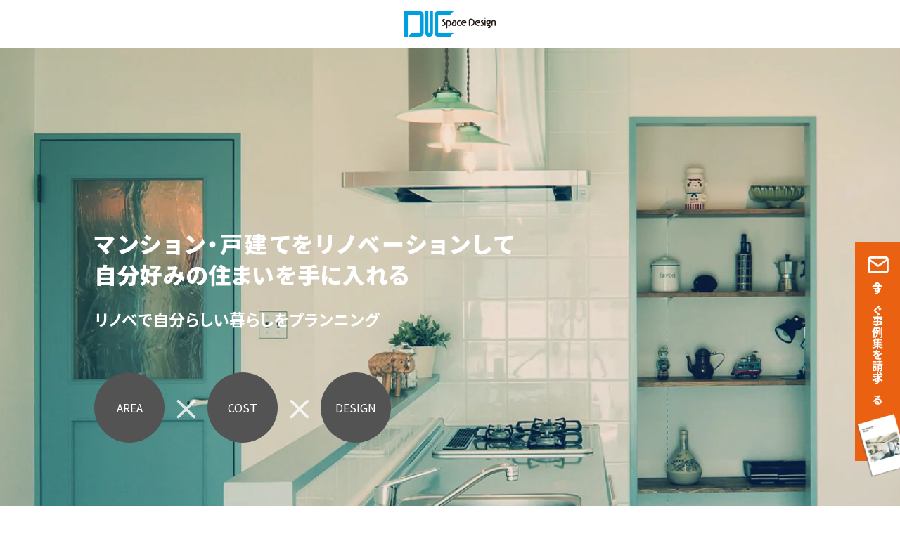

--- FILE ---
content_type: text/html; charset=UTF-8
request_url: https://duc.jp/renovation-lp2/
body_size: 27560
content:
<!DOCTYPE html>
<html lang="ja">
<head>
		
		<!-- All in One SEO 4.9.2 - aioseo.com -->
	<meta name="robots" content="max-image-preview:large" />
	<link rel="canonical" href="https://duc.jp/renovation-lp2/" />
	<meta name="generator" content="All in One SEO (AIOSEO) 4.9.2" />
		<meta property="og:locale" content="ja_JP" />
		<meta property="og:site_name" content="店舗設計・施工・リノベーションのディック -" />
		<meta property="og:type" content="article" />
		<meta property="og:title" content="私たちのライフスタイル、自分らしい暮らしと住まい- - 店舗設計・施工・リノベーションのディック" />
		<meta property="og:url" content="https://duc.jp/renovation-lp2/" />
		<meta property="article:published_time" content="2020-12-16T04:04:50+00:00" />
		<meta property="article:modified_time" content="2022-01-19T09:28:50+00:00" />
		<meta name="twitter:card" content="summary" />
		<meta name="twitter:title" content="私たちのライフスタイル、自分らしい暮らしと住まい- - 店舗設計・施工・リノベーションのディック" />
		<script type="application/ld+json" class="aioseo-schema">
			{"@context":"https:\/\/schema.org","@graph":[{"@type":"BreadcrumbList","@id":"https:\/\/duc.jp\/renovation-lp2\/#breadcrumblist","itemListElement":[{"@type":"ListItem","@id":"https:\/\/duc.jp#listItem","position":1,"name":"Home","item":"https:\/\/duc.jp","nextItem":{"@type":"ListItem","@id":"https:\/\/duc.jp\/renovation-lp2\/#listItem","name":"\u79c1\u305f\u3061\u306e\u30e9\u30a4\u30d5\u30b9\u30bf\u30a4\u30eb\u3001\u81ea\u5206\u3089\u3057\u3044\u66ae\u3089\u3057\u3068\u4f4f\u307e\u3044-"}},{"@type":"ListItem","@id":"https:\/\/duc.jp\/renovation-lp2\/#listItem","position":2,"name":"\u79c1\u305f\u3061\u306e\u30e9\u30a4\u30d5\u30b9\u30bf\u30a4\u30eb\u3001\u81ea\u5206\u3089\u3057\u3044\u66ae\u3089\u3057\u3068\u4f4f\u307e\u3044-","previousItem":{"@type":"ListItem","@id":"https:\/\/duc.jp#listItem","name":"Home"}}]},{"@type":"Organization","@id":"https:\/\/duc.jp\/#organization","name":"\u5e97\u8217\u8a2d\u8a08\u30fb\u65bd\u5de5\u30fb\u30ea\u30ce\u30d9\u30fc\u30b7\u30e7\u30f3\u306e\u30c7\u30a3\u30c3\u30af","url":"https:\/\/duc.jp\/"},{"@type":"WebPage","@id":"https:\/\/duc.jp\/renovation-lp2\/#webpage","url":"https:\/\/duc.jp\/renovation-lp2\/","name":"\u79c1\u305f\u3061\u306e\u30e9\u30a4\u30d5\u30b9\u30bf\u30a4\u30eb\u3001\u81ea\u5206\u3089\u3057\u3044\u66ae\u3089\u3057\u3068\u4f4f\u307e\u3044- - \u5e97\u8217\u8a2d\u8a08\u30fb\u65bd\u5de5\u30fb\u30ea\u30ce\u30d9\u30fc\u30b7\u30e7\u30f3\u306e\u30c7\u30a3\u30c3\u30af","inLanguage":"ja","isPartOf":{"@id":"https:\/\/duc.jp\/#website"},"breadcrumb":{"@id":"https:\/\/duc.jp\/renovation-lp2\/#breadcrumblist"},"datePublished":"2020-12-16T13:04:50+09:00","dateModified":"2022-01-19T18:28:50+09:00"},{"@type":"WebSite","@id":"https:\/\/duc.jp\/#website","url":"https:\/\/duc.jp\/","name":"\u5e97\u8217\u8a2d\u8a08\u30fb\u65bd\u5de5\u30fb\u30ea\u30ce\u30d9\u30fc\u30b7\u30e7\u30f3\u306e\u30c7\u30a3\u30c3\u30af","inLanguage":"ja","publisher":{"@id":"https:\/\/duc.jp\/#organization"}}]}
		</script>
		<!-- All in One SEO -->

<link rel='dns-prefetch' href='//ajaxzip3.github.io' />
<link rel="alternate" title="oEmbed (JSON)" type="application/json+oembed" href="https://duc.jp/wp-json/oembed/1.0/embed?url=https%3A%2F%2Fduc.jp%2Frenovation-lp2%2F" />
<link rel="alternate" title="oEmbed (XML)" type="text/xml+oembed" href="https://duc.jp/wp-json/oembed/1.0/embed?url=https%3A%2F%2Fduc.jp%2Frenovation-lp2%2F&#038;format=xml" />
<style id='wp-img-auto-sizes-contain-inline-css' type='text/css'>
img:is([sizes=auto i],[sizes^="auto," i]){contain-intrinsic-size:3000px 1500px}
/*# sourceURL=wp-img-auto-sizes-contain-inline-css */
</style>
<style id='wp-emoji-styles-inline-css' type='text/css'>

	img.wp-smiley, img.emoji {
		display: inline !important;
		border: none !important;
		box-shadow: none !important;
		height: 1em !important;
		width: 1em !important;
		margin: 0 0.07em !important;
		vertical-align: -0.1em !important;
		background: none !important;
		padding: 0 !important;
	}
/*# sourceURL=wp-emoji-styles-inline-css */
</style>
<link rel='stylesheet' id='wp-block-library-css' href='https://duc.jp/wp/wp-includes/css/dist/block-library/style.min.css?ver=6.9' type='text/css' media='all' />
<style id='global-styles-inline-css' type='text/css'>
:root{--wp--preset--aspect-ratio--square: 1;--wp--preset--aspect-ratio--4-3: 4/3;--wp--preset--aspect-ratio--3-4: 3/4;--wp--preset--aspect-ratio--3-2: 3/2;--wp--preset--aspect-ratio--2-3: 2/3;--wp--preset--aspect-ratio--16-9: 16/9;--wp--preset--aspect-ratio--9-16: 9/16;--wp--preset--color--black: #000000;--wp--preset--color--cyan-bluish-gray: #abb8c3;--wp--preset--color--white: #ffffff;--wp--preset--color--pale-pink: #f78da7;--wp--preset--color--vivid-red: #cf2e2e;--wp--preset--color--luminous-vivid-orange: #ff6900;--wp--preset--color--luminous-vivid-amber: #fcb900;--wp--preset--color--light-green-cyan: #7bdcb5;--wp--preset--color--vivid-green-cyan: #00d084;--wp--preset--color--pale-cyan-blue: #8ed1fc;--wp--preset--color--vivid-cyan-blue: #0693e3;--wp--preset--color--vivid-purple: #9b51e0;--wp--preset--gradient--vivid-cyan-blue-to-vivid-purple: linear-gradient(135deg,rgb(6,147,227) 0%,rgb(155,81,224) 100%);--wp--preset--gradient--light-green-cyan-to-vivid-green-cyan: linear-gradient(135deg,rgb(122,220,180) 0%,rgb(0,208,130) 100%);--wp--preset--gradient--luminous-vivid-amber-to-luminous-vivid-orange: linear-gradient(135deg,rgb(252,185,0) 0%,rgb(255,105,0) 100%);--wp--preset--gradient--luminous-vivid-orange-to-vivid-red: linear-gradient(135deg,rgb(255,105,0) 0%,rgb(207,46,46) 100%);--wp--preset--gradient--very-light-gray-to-cyan-bluish-gray: linear-gradient(135deg,rgb(238,238,238) 0%,rgb(169,184,195) 100%);--wp--preset--gradient--cool-to-warm-spectrum: linear-gradient(135deg,rgb(74,234,220) 0%,rgb(151,120,209) 20%,rgb(207,42,186) 40%,rgb(238,44,130) 60%,rgb(251,105,98) 80%,rgb(254,248,76) 100%);--wp--preset--gradient--blush-light-purple: linear-gradient(135deg,rgb(255,206,236) 0%,rgb(152,150,240) 100%);--wp--preset--gradient--blush-bordeaux: linear-gradient(135deg,rgb(254,205,165) 0%,rgb(254,45,45) 50%,rgb(107,0,62) 100%);--wp--preset--gradient--luminous-dusk: linear-gradient(135deg,rgb(255,203,112) 0%,rgb(199,81,192) 50%,rgb(65,88,208) 100%);--wp--preset--gradient--pale-ocean: linear-gradient(135deg,rgb(255,245,203) 0%,rgb(182,227,212) 50%,rgb(51,167,181) 100%);--wp--preset--gradient--electric-grass: linear-gradient(135deg,rgb(202,248,128) 0%,rgb(113,206,126) 100%);--wp--preset--gradient--midnight: linear-gradient(135deg,rgb(2,3,129) 0%,rgb(40,116,252) 100%);--wp--preset--font-size--small: 13px;--wp--preset--font-size--medium: 20px;--wp--preset--font-size--large: 36px;--wp--preset--font-size--x-large: 42px;--wp--preset--spacing--20: 0.44rem;--wp--preset--spacing--30: 0.67rem;--wp--preset--spacing--40: 1rem;--wp--preset--spacing--50: 1.5rem;--wp--preset--spacing--60: 2.25rem;--wp--preset--spacing--70: 3.38rem;--wp--preset--spacing--80: 5.06rem;--wp--preset--shadow--natural: 6px 6px 9px rgba(0, 0, 0, 0.2);--wp--preset--shadow--deep: 12px 12px 50px rgba(0, 0, 0, 0.4);--wp--preset--shadow--sharp: 6px 6px 0px rgba(0, 0, 0, 0.2);--wp--preset--shadow--outlined: 6px 6px 0px -3px rgb(255, 255, 255), 6px 6px rgb(0, 0, 0);--wp--preset--shadow--crisp: 6px 6px 0px rgb(0, 0, 0);}:where(.is-layout-flex){gap: 0.5em;}:where(.is-layout-grid){gap: 0.5em;}body .is-layout-flex{display: flex;}.is-layout-flex{flex-wrap: wrap;align-items: center;}.is-layout-flex > :is(*, div){margin: 0;}body .is-layout-grid{display: grid;}.is-layout-grid > :is(*, div){margin: 0;}:where(.wp-block-columns.is-layout-flex){gap: 2em;}:where(.wp-block-columns.is-layout-grid){gap: 2em;}:where(.wp-block-post-template.is-layout-flex){gap: 1.25em;}:where(.wp-block-post-template.is-layout-grid){gap: 1.25em;}.has-black-color{color: var(--wp--preset--color--black) !important;}.has-cyan-bluish-gray-color{color: var(--wp--preset--color--cyan-bluish-gray) !important;}.has-white-color{color: var(--wp--preset--color--white) !important;}.has-pale-pink-color{color: var(--wp--preset--color--pale-pink) !important;}.has-vivid-red-color{color: var(--wp--preset--color--vivid-red) !important;}.has-luminous-vivid-orange-color{color: var(--wp--preset--color--luminous-vivid-orange) !important;}.has-luminous-vivid-amber-color{color: var(--wp--preset--color--luminous-vivid-amber) !important;}.has-light-green-cyan-color{color: var(--wp--preset--color--light-green-cyan) !important;}.has-vivid-green-cyan-color{color: var(--wp--preset--color--vivid-green-cyan) !important;}.has-pale-cyan-blue-color{color: var(--wp--preset--color--pale-cyan-blue) !important;}.has-vivid-cyan-blue-color{color: var(--wp--preset--color--vivid-cyan-blue) !important;}.has-vivid-purple-color{color: var(--wp--preset--color--vivid-purple) !important;}.has-black-background-color{background-color: var(--wp--preset--color--black) !important;}.has-cyan-bluish-gray-background-color{background-color: var(--wp--preset--color--cyan-bluish-gray) !important;}.has-white-background-color{background-color: var(--wp--preset--color--white) !important;}.has-pale-pink-background-color{background-color: var(--wp--preset--color--pale-pink) !important;}.has-vivid-red-background-color{background-color: var(--wp--preset--color--vivid-red) !important;}.has-luminous-vivid-orange-background-color{background-color: var(--wp--preset--color--luminous-vivid-orange) !important;}.has-luminous-vivid-amber-background-color{background-color: var(--wp--preset--color--luminous-vivid-amber) !important;}.has-light-green-cyan-background-color{background-color: var(--wp--preset--color--light-green-cyan) !important;}.has-vivid-green-cyan-background-color{background-color: var(--wp--preset--color--vivid-green-cyan) !important;}.has-pale-cyan-blue-background-color{background-color: var(--wp--preset--color--pale-cyan-blue) !important;}.has-vivid-cyan-blue-background-color{background-color: var(--wp--preset--color--vivid-cyan-blue) !important;}.has-vivid-purple-background-color{background-color: var(--wp--preset--color--vivid-purple) !important;}.has-black-border-color{border-color: var(--wp--preset--color--black) !important;}.has-cyan-bluish-gray-border-color{border-color: var(--wp--preset--color--cyan-bluish-gray) !important;}.has-white-border-color{border-color: var(--wp--preset--color--white) !important;}.has-pale-pink-border-color{border-color: var(--wp--preset--color--pale-pink) !important;}.has-vivid-red-border-color{border-color: var(--wp--preset--color--vivid-red) !important;}.has-luminous-vivid-orange-border-color{border-color: var(--wp--preset--color--luminous-vivid-orange) !important;}.has-luminous-vivid-amber-border-color{border-color: var(--wp--preset--color--luminous-vivid-amber) !important;}.has-light-green-cyan-border-color{border-color: var(--wp--preset--color--light-green-cyan) !important;}.has-vivid-green-cyan-border-color{border-color: var(--wp--preset--color--vivid-green-cyan) !important;}.has-pale-cyan-blue-border-color{border-color: var(--wp--preset--color--pale-cyan-blue) !important;}.has-vivid-cyan-blue-border-color{border-color: var(--wp--preset--color--vivid-cyan-blue) !important;}.has-vivid-purple-border-color{border-color: var(--wp--preset--color--vivid-purple) !important;}.has-vivid-cyan-blue-to-vivid-purple-gradient-background{background: var(--wp--preset--gradient--vivid-cyan-blue-to-vivid-purple) !important;}.has-light-green-cyan-to-vivid-green-cyan-gradient-background{background: var(--wp--preset--gradient--light-green-cyan-to-vivid-green-cyan) !important;}.has-luminous-vivid-amber-to-luminous-vivid-orange-gradient-background{background: var(--wp--preset--gradient--luminous-vivid-amber-to-luminous-vivid-orange) !important;}.has-luminous-vivid-orange-to-vivid-red-gradient-background{background: var(--wp--preset--gradient--luminous-vivid-orange-to-vivid-red) !important;}.has-very-light-gray-to-cyan-bluish-gray-gradient-background{background: var(--wp--preset--gradient--very-light-gray-to-cyan-bluish-gray) !important;}.has-cool-to-warm-spectrum-gradient-background{background: var(--wp--preset--gradient--cool-to-warm-spectrum) !important;}.has-blush-light-purple-gradient-background{background: var(--wp--preset--gradient--blush-light-purple) !important;}.has-blush-bordeaux-gradient-background{background: var(--wp--preset--gradient--blush-bordeaux) !important;}.has-luminous-dusk-gradient-background{background: var(--wp--preset--gradient--luminous-dusk) !important;}.has-pale-ocean-gradient-background{background: var(--wp--preset--gradient--pale-ocean) !important;}.has-electric-grass-gradient-background{background: var(--wp--preset--gradient--electric-grass) !important;}.has-midnight-gradient-background{background: var(--wp--preset--gradient--midnight) !important;}.has-small-font-size{font-size: var(--wp--preset--font-size--small) !important;}.has-medium-font-size{font-size: var(--wp--preset--font-size--medium) !important;}.has-large-font-size{font-size: var(--wp--preset--font-size--large) !important;}.has-x-large-font-size{font-size: var(--wp--preset--font-size--x-large) !important;}
/*# sourceURL=global-styles-inline-css */
</style>

<style id='classic-theme-styles-inline-css' type='text/css'>
/*! This file is auto-generated */
.wp-block-button__link{color:#fff;background-color:#32373c;border-radius:9999px;box-shadow:none;text-decoration:none;padding:calc(.667em + 2px) calc(1.333em + 2px);font-size:1.125em}.wp-block-file__button{background:#32373c;color:#fff;text-decoration:none}
/*# sourceURL=/wp-includes/css/classic-themes.min.css */
</style>
<link rel='stylesheet' id='swpm.common-css' href='https://duc.jp/wp/wp-content/plugins/simple-membership/css/swpm.common.css?ver=4.0.5' type='text/css' media='all' />
<link rel='stylesheet' id='toc-screen-css' href='https://duc.jp/wp/wp-content/plugins/table-of-contents-plus/screen.min.css?ver=2411.1' type='text/css' media='all' />
<link rel='stylesheet' id='twenty20-css' href='https://duc.jp/wp/wp-content/plugins/twenty20/assets/css/twenty20.css?ver=2.0.4' type='text/css' media='all' />
<script type="text/javascript" src="https://ajax.googleapis.com/ajax/libs/jquery/1.11.3/jquery.min.js?ver=1.11.3" id="jquery-js"></script>
<link rel="https://api.w.org/" href="https://duc.jp/wp-json/" /><link rel="alternate" title="JSON" type="application/json" href="https://duc.jp/wp-json/wp/v2/pages/7785" /><link rel="icon" href="https://duc.jp/wp/wp-content/uploads/2021/05/cropped-logo-32x32.png" sizes="32x32" />
<link rel="icon" href="https://duc.jp/wp/wp-content/uploads/2021/05/cropped-logo-192x192.png" sizes="192x192" />
<link rel="apple-touch-icon" href="https://duc.jp/wp/wp-content/uploads/2021/05/cropped-logo-180x180.png" />
<meta name="msapplication-TileImage" content="https://duc.jp/wp/wp-content/uploads/2021/05/cropped-logo-270x270.png" />
		<style type="text/css" id="wp-custom-css">
			/*
ここに独自の CSS を追加することができます。

詳しくは上のヘルプアイコンをクリックしてください。
*/
		</style>
			<meta charset="UTF-8">
	<meta name="SKYPE_TOOLBAR" content="SKYPE_TOOLBAR_PARSER_COMPATIBLE">
	<meta name="format-detection" content="telephone=no">
	<meta name="description" content="リノベーションで自分らしい暮らしをプランニング。北九州のリノベーション会社であるディックが、中古マンションや戸建物件の物件探しからデザイン、施工まで一貫して承ります。豊富な施工実績で自由度の高いオーダーメイドのお住まいをサポートします。">
	<link rel="canonical" href="https://duc.jp/renovation-lp/"/>
	<title>マンション・戸建てをリノベーションして自分好みの住まいを手に入れる | リノベーションのディック</title>	<link href="https://fonts.googleapis.com/css?family=Noto+Sans+JP:400,700,900" rel="stylesheet">
  <link rel="stylesheet" id="jquery.bxslider_css-css" href="https://duc.jp/wp/wp-content/themes/duck/css/jquery.bxslider.min.css?ver=4.1.2" type="text/css" media="all">
	<link rel="stylesheet" href="https://duc.jp/wp/wp-content/themes/duck/lp/style2.css?var=1.2.7" media="all">
	<link rel="stylesheet" href="https://duc.jp/wp/wp-content/themes/duck/lp/style.css?var=1.2.6" media="all">
	<link rel="stylesheet" href="https://duc.jp/wp/wp-content/themes/duck/css/lightbox.css" media="all">
	<script src="https://code.jquery.com/jquery-3.4.0.min.js" integrity="sha256-BJeo0qm959uMBGb65z40ejJYGSgR7REI4+CW1fNKwOg=" crossorigin="anonymous"></script>
  
	
<!-- Google Tag Manager -->
<script>(function(w,d,s,l,i){w[l]=w[l]||[];w[l].push({'gtm.start':
new Date().getTime(),event:'gtm.js'});var f=d.getElementsByTagName(s)[0],
j=d.createElement(s),dl=l!='dataLayer'?'&l='+l:'';j.async=true;j.src=
'https://www.googletagmanager.com/gtm.js?id='+i+dl;f.parentNode.insertBefore(j,f);
})(window,document,'script','dataLayer','GTM-KCFDBHP');</script>
<!-- End Google Tag Manager -->
<!-- Google tag (gtag.js) -->
<script async src="https://www.googletagmanager.com/gtag/js?id=AW-816665866"></script>
<script>
  window.dataLayer = window.dataLayer || [];
  function gtag(){dataLayer.push(arguments);}
  gtag('js', new Date());

  gtag('config', 'AW-816665866');
</script>
	
<!-- Ptengine Tag -->
<script src="https://js.ptengine.jp/4eoaxz6p.js"></script>
<!-- End Ptengine Tag -->
<link rel='stylesheet' id='mw-wp-form-css' href='https://duc.jp/wp/wp-content/plugins/mw-wp-form/css/style.css?ver=6.9' type='text/css' media='all' />
</head>
<body>
<!-- Google Tag Manager (noscript) -->
<noscript><iframe src="https://www.googletagmanager.com/ns.html?id=GTM-KCFDBHP"
height="0" width="0" style="display:none;visibility:hidden"></iframe></noscript>
<!-- End Google Tag Manager (noscript) -->
	<!-- #header -->
		<div id="header-logo" class="head-fix">
			<a href="https://duc.jp/renovation/" target="_blank" class="fix-logo">
				<img class="lazyload"
				src="https://duc.jp/wp/wp-content/themes/duck/lp/img/logo.png"
				ata-src="https://duc.jp/wp/wp-content/themes/duck/img/logo.png"
				alt="DUC Space Design" />
			</a>
			<a href="tel:0936428181" class="booklet-con-min-list head-tel">
				<div><span><i class="icon-phone"></i>電話する</span></div>
			</a>
	<!--<div class="navarea">
      <nav class="c-alignitem--end">
        <div class="humb-menu__wrap">
          <div class="menu-trigger"> <span></span> <span></span> <span></span>
            <p class="menu__title">MENU</p>
          </div>
        </div>
        <ul class="menu__list">
          <li class="">
              <ul class="spmenulist">
                <li><a href="#trouble-gallery-h">リノベーション事例</a></li>
                <li><a href="#trouble-h">このような悩みを解決</a></li>
                <li><a href="#trouble-renovation-h">リノベーションの魅力</a></li>
                <li><a href="#reason">選ばれる理由</a></li>
                <li><a href="#used">耐久性も安心</a></li>
                <li><a href="#flow">リノベーションの流れ</a></li>
                <li><a href="#voice">お客様の声</a></li>
                <li><a href="#support">私たちがサポートします</a></li>
                <li><a href="#company">会社概要</a></li>
                <li><a href="#form">事例集を請求・お問合わせ</a></li>
              </ul>
            </li>
		</ul>		  
      </nav>
    </div>-->
		</div>
	<header id="header">
		<div id="header-logo" class="container pchead">
			<a href="https://duc.jp/renovation/" target="_blank">
				<img class="lazyload"
				src="https://duc.jp/wp/wp-content/themes/duck/lp/img/logo.png"
				ata-src="https://duc.jp/wp/wp-content/themes/duck/img/logo.png"
				alt="DUC Space Design" />
			</a>
		</div>
		<div id="header-intro">
			<div class="container">
				<h1 id="header-intro-h1">
					<span id="header-intro-h1-span1">マンション・戸建てを<br class="pc_none">リノベーションして</span><br />
					<span id="header-intro-h1-span2">自分好みの住まいを手に入れる</span>
				</h1>
				<h2 id="header-intro-h2">
					リノベで自分らしい暮らしをプランニング
				</h2>
				<ul id="header-intro-list">
					<li class="header-intro-list-item">
						<span class="header-intro-list-item-span">
							<em class="header-intro-list-item-span-em">AREA</em>
						</span>
					</li><li class="header-intro-list-item">
						<span class="header-intro-list-item-span">
							<em class="header-intro-list-item-span-em">COST</em>
						</span>
					</li><li class="header-intro-list-item">
						<span class="header-intro-list-item-span">
							<em class="header-intro-list-item-span-em">DESIGN</em>
						</span>
					</li>
				</ul>
			</div>
		</div>
	</header>
	<!-- #header -->
	<div class="header-navigation">
        <ul class="navi-menu container">
                <li><a href="#trouble-gallery-h">リノベーション事例</a></li>
                <li><a href="#trouble-h">このような悩みを解決</a></li>
                <li><a href="#trouble-renovation-h">リノベーションの魅力</a></li>
                <li><a href="#reason">選ばれる理由</a></li>
                <li><a href="#used">耐久性も安心</a></li>
                <li><a href="#flow">リノベーションの流れ</a></li>
                <li><a href="#voice">お客様の声</a></li>
                <li><a href="#support">私たちがサポートします</a></li>
		</ul>
	</div>
	<!-- #main -->
	<main id="main">
		<!-- .booklet -->
		<section class="booklet">
			<div class="booklet-con container">
				<div class="booklet-con-min container-min">
					<div class="booklet-con-min-head">
						<h2 class="booklet-con-min-head-h">
							リノベーション事例が詰まった<br />
							ブックと会社概要を<br class="sp" />
							プレゼント！
						</h2>

						<div class="booklet-con-min-head-free">
							<span class="booklet-con-min-head-free-span">無料</span>
						</div>

						<div class="booklet-con-min-head-img">
							<img class="lazyload"
							src="https://duc.jp/wp/wp-content/themes/duck/lp/img/booklet.png"
							data-src="https://duc.jp/wp/wp-content/themes/duck/lp/img/booklet.png"
							alt="リノベーションブックと会社概要" />
						</div>
					</div>

					<ul class="booklet-con-min-list flex">
						<li class="booklet-con-min-list-mail flex-item-12 flex-item-md-6">
							<a href="#form">
								<div>
									<span>
										<i class="icon-mail"></i>
										今すぐ事例集を請求する
									</span>
								</div>
							</a>
						</li>
						<li class="booklet-con-min-list-phone flex-item-12 flex-item-md-6">
							<a href="tel:0936428181" onclick="return gtag_report_conversion('tel:0936428181');">
								<div class="phone-btn">
									<div class="tel-left pc_none">タップで発信</div>
									<div class="tel-right pc_none">
									<span>
										<i class="icon-phone"></i>
										<em>電話で申し込む</em><br />受付時間 9:00〜18:00
									</span>
									</div>
								</div>
								<div class="sp_none">
									<span>
										<i class="icon-phone"></i>
										<em>093-642-8181</em><br />受付時間 9:00〜18:00
								</span></div>
							</a>
						</li>
					</ul>
					<p class="booklet-con-min-p"><small>スマートフォンの方はタップで発信できます</small></p>
				</div>
			</div>

			<!--<div class="booklet-area container">
				<p>
					※施工対応エリア外で施工をご検討の方、同業他社様からの資料請求はご遠慮願います。
					<a href="#faq">施工対応エリアはこちら<i class="icon-chevron-right"></i></a>
				</p>
			</div>-->
		</section>
		<!-- .booklet -->
			<section id="trouble-gallery">
				<div class="container">
<div class="gallery-head">
<p><img class="lazyload" src="https://duc.jp/wp/wp-content/themes/duck/lp/img/way/way-img01.png" alt="好立地に自分好みの部屋を手に入れるなら今注目のリノベーションがおすすめです。" /></p>
<div class="flex">
	<figure class="flex-item-12 flex-item-md-6">
	<img class="lazyload" src="https://duc.jp/wp/wp-content/themes/duck/lp/img/way/way-img02.png" alt="新築よりも費用を抑えられる">
	</figure>
	<figure class="flex-item-12 flex-item-md-6">
	<img class="lazyload" src="https://duc.jp/wp/wp-content/themes/duck/lp/img/way/way-img03.png" alt="今から自分好みの間取りや雰囲気に変えられる">
	</figure>
</div></div>
				</div>
			</section>
		<!-- #trouble -->
		<section id="example">
<h2 id="gallery-h2">ディックの施工事例</h2>
		<div class="container">
			<p class="ex-txt">写真内の矢印を左右に動かすと、<br class="sp" />工事前後が見られます。</p>
			<div class="ex-pic">
				<h3 id="gallery-h">T様邸</h3>
				<p class="ex-txt2">洋室とキッチンとの間仕切をなくし、<br class="sp" />約22畳のLDKに生まれ変わる</p>
			<div><div id="twenty20-1" class="twenty20" style="width: 100% !important; clear: both;"><div class="twentytwenty-container twenty20-1 "><img src="https://duc.jp/wp/wp-content/uploads/2022/02/01gal-bf.jpg" alt="Before image" /><img src="https://duc.jp/wp/wp-content/uploads/2022/02/01gal-af.jpg" alt="After image" /></div></div></div>
			</div>
			<div class="ex-pic">
				<h3 id="gallery-h">N様邸</h3>
				<p class="ex-txt2">古材やレンガを要所に使い、<br class="sp" />アメリカのブルックリン風仕上げ</p>
			<div><div id="twenty20-2" class="twenty20" style="width: 100% !important; clear: both;"><div class="twentytwenty-container twenty20-2 "><img src="https://duc.jp/wp/wp-content/uploads/2022/02/02gal-bf.jpg" alt="Before image" /><img src="https://duc.jp/wp/wp-content/uploads/2022/02/02gal-af.jpg" alt="After image" /></div></div></div>
			</div>
			<div class="ex-pic">
				<h3 id="gallery-h">A様邸</h3>
				<p class="ex-txt2">元々和室だった部屋を撤去し、<br class="sp" />開放的で広々としたLDKに間取り変更</p>
			<div><div id="twenty20-3" class="twenty20" style="width: 100% !important; clear: both;"><div class="twentytwenty-container twenty20-3 "><img src="https://duc.jp/wp/wp-content/uploads/2022/02/03gal-bf.jpg" alt="Before image" /><img src="https://duc.jp/wp/wp-content/uploads/2022/02/03gal-af.jpg" alt="After image" /></div></div></div>
			</div>
			<div class="ex-pic">
				<h3 id="gallery-h">Simpleスタイル</h3>
				<p class="ex-txt2">木材やデザインガラスを多く取り入れた<br class="sp" />クラフト感あふれる部屋</p>
			<div><div id="twenty20-4" class="twenty20" style="width: 100% !important; clear: both;"><div class="twentytwenty-container twenty20-4 "><img src="https://duc.jp/wp/wp-content/uploads/2022/02/04gal-bf.jpg" alt="Before image" /><img src="https://duc.jp/wp/wp-content/uploads/2022/02/04gal-af.jpg" alt="After image" /></div></div></div>
			</div>
			<div class="ex-pic">
				<h3 id="gallery-h">M様邸</h3>
				<p class="ex-txt2">アメリカンハウスの住宅に<br class="sp" />一棟丸ごとリノベーション</p>
			<div><div id="twenty20-5" class="twenty20" style="width: 100% !important; clear: both;"><div class="twentytwenty-container twenty20-5 "><img src="https://duc.jp/wp/wp-content/uploads/2022/02/05gal-bf.jpg" alt="Before image" /><img src="https://duc.jp/wp/wp-content/uploads/2022/02/05gal-af.jpg" alt="After image" /></div></div></div>
			</div>
		</div>
</section>
				<div class="container worksarea wrapper">

					<h3 id="trouble-gallery-h">リノベーションギャラリー</h3>
          <div class="mainimg"><img src="https://duc.jp/wp/wp-content/themes/duck/lp/img/trouble/gallery07_ful.jpg"></div>
          <div class="worksimgarea cf">
              <ul class="gallery-list" id="works__result">
                <li class="works__thumb--item"><a href=""><img src="https://duc.jp/wp/wp-content/themes/duck/lp/img/trouble/gallery07_ful.jpg"></a></li>
                <li class="works__thumb--item"><a href=""><img src="https://duc.jp/wp/wp-content/themes/duck/lp/img/trouble/gallery08_ful.jpg"></a></li>
                <li class="works__thumb--item"><a href=""><img src="https://duc.jp/wp/wp-content/themes/duck/lp/img/trouble/gallery09_ful.jpg"></a></li>
                <li class="works__thumb--item"><a href=""><img src="https://duc.jp/wp/wp-content/themes/duck/lp/img/trouble/gallery10_ful.jpg"></a></li>
                <li class="works__thumb--item"><a href=""><img src="https://duc.jp/wp/wp-content/themes/duck/lp/img/trouble/gallery11_ful.jpg"></a></li>
                <li class="works__thumb--item"><a href=""><img src="https://duc.jp/wp/wp-content/themes/duck/lp/img/trouble/gallery12_ful.jpg"></a></li>
                <li class="works__thumb--item"><a href=""><img src="https://duc.jp/wp/wp-content/themes/duck/lp/img/trouble/gallery13_ful.jpg"></a></li>
                <li class="works__thumb--item"><a href=""><img src="https://duc.jp/wp/wp-content/themes/duck/lp/img/trouble/gallery14_ful.jpg"></a></li>
                <li class="works__thumb--item"><a href=""><img src="https://duc.jp/wp/wp-content/themes/duck/lp/img/trouble/gallery15_ful.jpg"></a></li>
                <li class="works__thumb--item"><a href=""><img src="https://duc.jp/wp/wp-content/themes/duck/lp/img/trouble/gallery16_ful.jpg"></a></li>
                <li class="works__thumb--item"><a href=""><img src="https://duc.jp/wp/wp-content/themes/duck/lp/img/trouble/gallery17_ful.jpg"></a></li>
                <li class="works__thumb--item"><a href=""><img src="https://duc.jp/wp/wp-content/themes/duck/lp/img/trouble/gallery18_ful.jpg"></a></li>
              </ul>
          </div>
					<div class="gallery-btn"><a class="gallery-btn-a" href="https://duc.jp/works_category/cat_renovation/" target="_blank">
							その他事例はこちら</a>
					</div>
				</div>

		
		<!-- #way -->
		<section id="way">

			<h3 id="way-h32" class="way-lp2">
				これから自分好みに創り変えるリノベーション
			</h3>
			<div id="way-used" class="container">
				<div class="way-used-bgimg">
				<div class="flex">
				<figure class="flex-item-12 flex-item-md-6 fig01">
					<img class="lazyload"
					src="https://duc.jp/wp/wp-content/themes/duck/lp/img/way/way-img05.png" alt="中古物件を購入してリノベーション" />
				</figure>
				<figure class="flex-item-12 flex-item-md-6 fig02">
					<img class="lazyload"
					src="https://duc.jp/wp/wp-content/themes/duck/lp/img/way/way-img06.png" alt="今住んでいる家をリノベーション" />
				</figure>
				</div>
				</div>
				
				<p class="way-used-p">
					家は何度でもよみがえる！
				</p>
				<p class="way-used-p">
					これから創りあげることができるので、<br class="pc" />
					「趣味を活かす空間」や「お気に入りの素材に囲まれた空間」など、<br class="pc" />
					あなたのこだわりを詰め込むことができます。
				</p>
				<p class="way-used-p">
					造り付けの本棚、下駄箱、TV台、収納ラック、洗面化粧台など、<br class="pc" />
					あらゆる家具をオーダーで製作可能です。<br class="pc" />
					素材はなんでもご相談ください。
				</p>
			</div>
			<figure id="way-img">
				<img class="lazyload"
				src="https://duc.jp/wp/wp-content/themes/duck/lp/img/way/used/work.jpg"
				data-src="https://duc.jp/wp/wp-content/themes/duck/lp/img/way/used/work.jpg"
				alt="作業風景" />
			</figure>
		</section>
		<!-- #way -->

		<!-- #trouble -->
		<section id="trouble">
			<h2 id="trouble-h" style="margin-top:50px;">
				このようなお悩みは<br class="sp" />ありませんか？
			</h2>
			<div id="trouble-balloon" class="container">
				 <div id="trouble-balloon-flex" class="flex">
					 <div class="flex-item-12 flex-item-md-4">
						 <img class="lazyload"
						 src="https://duc.jp/wp/wp-content/themes/duck/lp/img/trouble/balloon1.png"
						 data-src="https://duc.jp/wp/wp-content/themes/duck/lp/img/trouble/balloon1.png"
						 alt="希望のエリアで物件を探して見たものの、価格や物件の内容に納得ができない・・・" />
					 </div>
					 <div class="flex-item-12 flex-item-md-4">
						 <img class="lazyload"
						 src="https://duc.jp/wp/wp-content/themes/duck/lp/img/trouble/balloon2.png"
						 data-src="https://duc.jp/wp/wp-content/themes/duck/lp/img/trouble/balloon2.png"
						 alt="マイホームは欲しいけど、高いから購入できる物件が限られる・・・" />
					 </div>
					 <div class="flex-item-12 flex-item-md-4">
						 <img class="lazyload"
						 src="https://duc.jp/wp/wp-content/themes/duck/lp/img/trouble/balloon3.png"
						 data-src="https://duc.jp/wp/wp-content/themes/duck/lp/img/trouble/balloon3.png"
						 alt="家も買いたいけど、旅行にも行きたいし、趣味も満喫したい。家に縛られるのもちょっと考えもの・・・" />
					 </div>
				 </div>
			</div>

			<div id="trouble-discon">
				<div class="container">
					<p id="trouble-discon-txt">
						不動産は高い買い物。<br class="sp" />
						何かを我慢して買うと、<br />
						この先、不満を抱えたままの生活になる。
					</p>
					<p id="trouble-discon-list">
						<span>「もっと利便性のいいエリアなら…」 </span><br />
						<span>「もっと住みやすい家の構造なら…」 </span>
					</p>
				</div>
			</div>

			<div id="trouble-hope" class="trouble2">
				<div class="container">
					<p id="trouble-hope-txt1">
						自分の希望をかなえる家を<br />
						手に入れることができるなら…
					</p>
					<p id="trouble-hope-txt2">
						住環境の利便性が高まる昨今<br />
						「既存住宅のリノベーション」<br class="sp" />
						が注目されています
					</p>
				</div>
			</div>

			<section id="trouble-renovation">
				<div class="container">
					<h3 id="trouble-renovation-h">“空間を作り変える”<br class="sp" />リノベーションの魅力</h3>
					<div id="trouble-renovation-flex" class="flex">
						<div class="trouble-renovation-flex-item flex-item-12 flex-item-md-6">
							<figure class="trouble-renovation-flex-item-img">
								<img class="lazyload"
								src="https://duc.jp/wp/wp-content/themes/duck/lp/img/trouble/renovation1.jpg"
								data-src="https://duc.jp/wp/wp-content/themes/duck/lp/img/trouble/renovation1.jpg"
								alt="住環境の基礎を見直し、自分好みの空間に変えることができる!" />
							</figure>
							<h4 class="trouble-renovation-flex-item-h">住環境の基礎を見直し、自分好みの空間に変えることができる!</h4>
							<p class="trouble-renovation-flex-item-p">
								部分的な改修(リフォーム)ではなく、今の生活スタイルに合わせて空間を作り直すことができるから、こだわりを詰め込んだ利便性の高い住まいに住める。
							</p>
						</div>

						<div class="trouble-renovation-flex-item flex-item-12 flex-item-md-6">
							<figure class="trouble-renovation-flex-item-img">
								<img class="lazyload"
								src="https://duc.jp/wp/wp-content/themes/duck/lp/img/trouble/renovation2.jpg"
								data-src="https://duc.jp/wp/wp-content/themes/duck/lp/img/trouble/renovation2.jpg"
								alt="間取りの変更などもでき、デザイン性と機能性を両立できる!" />
							</figure>
							<h4 class="trouble-renovation-flex-item-h">間取りの変更などもでき、デザイン性と機能性を両立できる!</h4>
							<p class="trouble-renovation-flex-item-p">
								自分好みの内装・設備・間取りを考えていくことができ、すでに仕様が決まっている新築住宅に比べ、自由度の高さも魅力。だから、住み続けた後も不満が出にくい!
							</p>
						</div>

						<div class="trouble-renovation-flex-item flex-item-12 flex-item-md-6">
							<figure class="trouble-renovation-flex-item-img">
								<img class="lazyload"
								src="https://duc.jp/wp/wp-content/themes/duck/lp/img/trouble/renovation3.jpg"
								data-src="https://duc.jp/wp/wp-content/themes/duck/lp/img/trouble/renovation3.jpg"
								alt="中古物件なら立地条件をクリアできる!" />
							</figure>
							<h4 class="trouble-renovation-flex-item-h">中古物件なら立地条件をクリアできる!</h4>
							<p class="trouble-renovation-flex-item-p">
								新築なら郊外になりやすいですが、生活範囲の利便性を高めるならば中古物件を選択肢に入れた方がよいです。あなたは住まいを拠点にどのように行動しますか?
							</p>
						</div>

						<div class="trouble-renovation-flex-item flex-item-12 flex-item-md-6">
							<figure class="trouble-renovation-flex-item-img">
								<img class="lazyload"
								src="https://duc.jp/wp/wp-content/themes/duck/lp/img/trouble/renovation4.jpg"
								data-src="https://duc.jp/wp/wp-content/themes/duck/lp/img/trouble/renovation4.jpg"
								alt="住環境の基礎を見直し、自分好みの空間に変えることができる!" />
							</figure>
							<h4 class="trouble-renovation-flex-item-h">選べる物件の幅が広がる!</h4>
							<p class="trouble-renovation-flex-item-p">
								少子高齢化で既存の住宅数が世帯数を上回り、空き家も増えています。好立地でも新築よりお手頃で手に入れることも可能です。
							</p>
						</div>
					</div>
				</div>
			</section>



		<!-- #reason -->
		<section id="reason">
			<h2 id="reason-h">
				ディックのリノベーションが地元<br class="sp" />北九州で選ばれている<br />
				<em>7つの理由</em>
			</h2>
			<div id="reason-content" class="container">
				<section class="reason-content-alternate">
					<div class="reason-content-alternate-clear">
							<div class="sp"><span class="reason-content-alternate-clear-txt-span">REASON 01</span></div>
						<figure class="reason-content-alternate-clear-img">
							<img class="lazyload"
							src="https://duc.jp/wp/wp-content/themes/duck/lp/img/reason/1.jpg"
							data-src="https://duc.jp/wp/wp-content/themes/duck/lp/img/reason/1.jpg"
							alt="REASON 01" />
						</figure>
						<div class="reason-content-alternate-clear-txt">
							<div class="pc"><span class="reason-content-alternate-clear-txt-span">REASON 01</span></div>
							<h3 class="reason-content-alternate-clear-txt-h">
								ご提案、施工、フォローの一連の流れが分業制ではないから、弊社ワンストップでリノベーションを進められる!
							</h3>
							<p class="reason-content-alternate-clear-txt-p">
								積書、設計の提案から施工、施工管理までトータルで自社のスタッフにて事細かく対応します。<br>
								そのため、見た目だけでなく機能的にも予算を考えながら柔軟な提案・打ち合わせを進めることができます。<br>
								<span class="yeline">担当が一貫しているので、時間、コストともに無駄がない</span>のも特徴です。
							</p>
						</div>
					</div>
				</section>

				<section class="reason-content-alternate">
					<div class="reason-content-alternate-clear">
							<div class="sp"><span class="reason-content-alternate-clear-txt-span">REASON 02</span></div>
						<figure class="reason-content-alternate-clear-img">
							<img class="lazyload"
							src="https://duc.jp/wp/wp-content/themes/duck/lp/img/reason/2.jpg"
							data-src="https://duc.jp/wp/wp-content/themes/duck/lp/img/reason/2.jpg"
							alt="REASON 02" />
						</figure>
						<div class="reason-content-alternate-clear-txt">
							<div class="pc"><span class="reason-content-alternate-clear-txt-span pc">REASON 02</span></div>
							<h3 class="reason-content-alternate-clear-txt-h">
								イメージパースが具体的で完成形をイメージしやすい!
							</h3>
							<p class="reason-content-alternate-clear-txt-p">
								お客様も希望する事柄についてそれぞれの金額をまとめ優先順位をつけることができ、イメージパースを描くことで出来上がりをイメージしやすいよう努めています。<br />
								また、イメージパースは線画ではなく、より具体的に雰囲気がわかる仕上がりに近い画像でご確認いただくことで、完成形がよりイメージしやすいと人気です。<br>
								<span class="yeline">お客様が描かれているイメージとのズレをなくすことができる</span>便利なツールです。
							</p>
						</div>
					</div>

					<div class="reason-content-alternate-perth">
						<h3 class="reason-content-alternate-perth-h">
							冒険してみたいプランも<br class="sp" />パースで視覚的に見ることが可能
						</h3>
						<div class="reason-content-alternate-perth-flex flex">
							<figure class="reason-content-alternate-perth-flex-item flex-item-12 flex-item-md-6">
								<img class="lazyload"
								src="https://duc.jp/wp/wp-content/themes/duck/lp/img/reason/perth1.jpg"
								data-src="https://duc.jp/wp/wp-content/themes/duck/lp/img/reason/perth1.jpg"
								alt="イメージパース" />
								<figcaption class="reason-content-alternate-perth-flex-item-caption">イメージパース</figcaption>
							</figure>
							<figure class="reason-content-alternate-perth-flex-item flex-item-12 flex-item-md-6">
								<img class="lazyload"
								src="https://duc.jp/wp/wp-content/themes/duck/lp/img/reason/perth2.jpg"
								data-src="https://duc.jp/wp/wp-content/themes/duck/lp/img/reason/perth2.jpg"
								alt="施工後" />
								<figcaption class="reason-content-alternate-perth-flex-item-caption">施工後</figcaption>
							</figure>
						</div>
					</div>
				</section>

				<section class="reason-content-alternate">
					<div class="reason-content-alternate-clear">
							<div class="sp"><span class="reason-content-alternate-clear-txt-span">REASON 03</span></div>
						<figure class="reason-content-alternate-clear-img">
							<img class="lazyload"
							src="https://duc.jp/wp/wp-content/themes/duck/lp/img/reason/3.jpg"
							data-src="https://duc.jp/wp/wp-content/themes/duck/lp/img/reason/3.jpg"
							alt="REASON 03" />
						</figure>
						<div class="reason-content-alternate-clear-txt">
							<div class="pc"><span class="reason-content-alternate-clear-txt-span">REASON 03</span></div>
							<h3 class="reason-content-alternate-clear-txt-h">
								メーカーによる既製品に限定されず、家具などがオーダーメイドで制作可能!
							</h3>
							<p class="reason-content-alternate-clear-txt-p">
								使用する素材等についても、一般的に住宅では使用されていない商材など、幅広くご提案できます。<br />
								予算内で理想に近づけるため、既製品と上手に融合させながらご検討いただき、ご納得いただけるまでご提案致します。<br />
								お客様の理想に近づくまでとことん付き合います!
							</p>
						</div>
					</div>

					<ul class="reason-content-alternate-flex flex">
						<li class="reason-content-alternate-flex-item flex-item-6 flex-item-md-3">
							<figure class="reason-content-alternate-flex-item-img">
								<img class="lazyload"
								src="https://duc.jp/wp/wp-content/themes/duck/lp/img/reason/part1.jpg"
								data-src="https://duc.jp/wp/wp-content/themes/duck/lp/img/reason/part1.jpg"
								alt="室内窓" />
							</figure>
							<span class="reason-content-alternate-flex-item-span">室内窓</span>
						</li>
						<li class="reason-content-alternate-flex-item flex-item-6 flex-item-md-3">
							<figure class="reason-content-alternate-flex-item-img">
								<img class="lazyload"
								src="https://duc.jp/wp/wp-content/themes/duck/lp/img/reason/part2.jpg"
								data-src="https://duc.jp/wp/wp-content/themes/duck/lp/img/reason/part2.jpg"
								alt="TV・AUDIOラック" />
							</figure>
							<span class="reason-content-alternate-flex-item-span">TV・AUDIOラック</span>
						</li>
						<li class="reason-content-alternate-flex-item flex-item-6 flex-item-md-3">
							<figure class="reason-content-alternate-flex-item-img">
								<img class="lazyload"
								src="https://duc.jp/wp/wp-content/themes/duck/lp/img/reason/part3.jpg"
								data-src="https://duc.jp/wp/wp-content/themes/duck/lp/img/reason/part3.jpg"
								alt="アーチ型扉" />
							</figure>
							<span class="reason-content-alternate-flex-item-span">アーチ型扉</span>
						</li>
						<li class="reason-content-alternate-flex-item flex-item-6 flex-item-md-3">
							<figure class="reason-content-alternate-flex-item-img">
								<img class="lazyload"
								src="https://duc.jp/wp/wp-content/themes/duck/lp/img/reason/part4.jpg"
								data-src="https://duc.jp/wp/wp-content/themes/duck/lp/img/reason//part4.jpg"
								alt="古材ウォール" />
							</figure>
							<span class="reason-content-alternate-flex-item-span">古材ウォール</span>
						</li>
					</ul>
				</section>

				<section class="reason-content-alternate">
					<div class="reason-content-alternate-clear">
							<div class="sp"><span class="reason-content-alternate-clear-txt-span">REASON 04</span></div>
						<figure class="reason-content-alternate-clear-img">
							<img class="lazyload"
							src="https://duc.jp/wp/wp-content/themes/duck/lp/img/reason/4.jpg"
							data-src="https://duc.jp/wp/wp-content/themes/duck/lp/img/reason/4.jpg"
							alt="REASON 04" />
						</figure>
						<div class="reason-content-alternate-clear-txt">
							<div class="pc"><span class="reason-content-alternate-clear-txt-span">REASON 04</span></div>
							<h3 class="reason-content-alternate-clear-txt-h">
								店舗内装を中心に、30年の信頼と毎年500件以上の施工実績!<br />
								その経験・ノウハウをフル活用できるから価値の高い住まいができる!
							</h3>
							<p class="reason-content-alternate-clear-txt-p">
								<span class="yeline">全国のお客様から高い信頼をいただき、自社設計施工を行っています。</span><br>
								デザインのみならず、安全面、機能面も考慮した住空間になるため、ストレスを感じない理想的な住まいを手に入れることができます。
							</p>
						</div>
					</div>
				</section>

				<section class="reason-content-alternate">
					<div class="reason-content-alternate-clear">
							<div class="sp"><span class="reason-content-alternate-clear-txt-span">REASON 05</span></div>
						<figure class="reason-content-alternate-clear-img">
							<img class="lazyload"
							src="https://duc.jp/wp/wp-content/themes/duck/lp/img/reason/5.jpg"
							data-src="https://duc.jp/wp/wp-content/themes/duck/lp/img/reason/5.jpg"
							alt="REASON 05" />
						</figure>
						<div class="reason-content-alternate-clear-txt">
							<div class="pc"><span class="reason-content-alternate-clear-txt-span">REASON 05</span></div>
							<h3 class="reason-content-alternate-clear-txt-h">
								厳選した物件でリノベーションしているから耐久性も安心!
							</h3>
							<p class="reason-content-alternate-clear-txt-p">
								ディックが買取・リノベーション後に再販売する物件については、物件価格+工事価格が適切な販売価格になるよう考慮するため、築年数が古い傾向にあります。<br>
								その為、物件の管理自体がしっかりしている点を重視し、お客様の購入後の不安を減らせる物件を厳選するようにしています。<br />
								もちろん、お客様がお持ちの物件のリノベーションや、これから一緒に物件を探すことも大歓迎です。
							</p>
						</div>
					</div>
				</section>

				<section class="reason-content-alternate">
					<div class="reason-content-alternate-clear">
							<div class="sp"><span class="reason-content-alternate-clear-txt-span">REASON 06</span></div>
						<figure class="reason-content-alternate-clear-img">
							<img class="lazyload"
							src="https://duc.jp/wp/wp-content/themes/duck/lp/img/reason/6.jpg"
							data-src="https://duc.jp/wp/wp-content/themes/duck/lp/img/reason/6.jpg"
							alt="REASON 06" />
						</figure>
						<div class="reason-content-alternate-clear-txt">
							<div class="pc"><span class="reason-content-alternate-clear-txt-span">REASON 06</span></div>
							<h3 class="reason-content-alternate-clear-txt-h">
								物件探し徹底サポート!物件内覧同行も大歓迎!
							</h3>
							<p class="reason-content-alternate-clear-txt-p">
								「できるだけ希望の立地に住まいを購入したい」というお客様には、私たちは物件探しからお手伝いします。<br>
								リノベーションに適した物件には、価格面はもちろん、私たち設計施工業者でなくては判断が難しい諸条件があり、現地で実際に 物件を見なくては判断がつかない点が多数あります。<br>
								間違いのない住まい探しをするためにも、私たちは物件の下見にも同行し、リノベーションに適しているかどうかをアドバイスすることから始めます。<br />
								物件探しサポートはこちらからお申込みできます。
							</p>
							<a class="reason-content-alternate-clear-txt-a" href="https://duc.jp/nairan/">
								物件探しサポート申込はこちら<i class="icon-chevron-right"></i>
							</a>
						</div>
					</div>
				</section>

				<section class="reason-content-alternate">
					<div class="reason-content-alternate-clear">
							<div class="sp"><span class="reason-content-alternate-clear-txt-span">REASON 07</span></div>
						<figure class="reason-content-alternate-clear-img">
							<img class="lazyload"
							src="https://duc.jp/wp/wp-content/themes/duck/lp/img/reason/7.jpg"
							data-src="https://duc.jp/wp/wp-content/themes/duck/lp/img/reason/7.jpg"
							alt="REASON 07" />
						</figure>
						<div class="reason-content-alternate-clear-txt">
							<div class="pc"><span class="reason-content-alternate-clear-txt-span">REASON 07</span></div>
							<h3 class="reason-content-alternate-clear-txt-h">
								ご安心いただけるよう「分かりやすい見積もり」にこだわります!
							</h3>
							<p class="reason-content-alternate-clear-txt-p">
								リノベーションは新築と違い、他社との見積内容が曖昧でその内容に相違点が多いです。<br />
								<span class="yeline">住宅業界特有の曖昧さを当社ではできる限り排除します。</span>少しでも安心していただけるよう、仕様(メーカー・品番・サイズ・定価・割引率など)・工事内容を詳細に見積もり明細を明記します。
							</p>
						</div>
					</div>
				</section>
			</div>
		</section>
		<!-- #reason -->




		<!-- .booklet -->
		<section class="booklet">
			<div class="booklet-con container">
				<div class="booklet-con-min container-min">
					<div class="booklet-con-min-head">
						<h2 class="booklet-con-min-head-h">
							リノベーション事例が詰まった<br />
							ブックと会社概要を<br class="sp" />
							プレゼント！
						</h2>

						<div class="booklet-con-min-head-free">
							<span class="booklet-con-min-head-free-span">無料</span>
						</div>

						<div class="booklet-con-min-head-img">
							<img class="lazyload"
							src="https://duc.jp/wp/wp-content/themes/duck/lp/img/booklet.png"
							data-src="https://duc.jp/wp/wp-content/themes/duck/lp/img/booklet.png"
							alt="リノベーションブックと会社概要" />
						</div>
					</div>

					<ul class="booklet-con-min-list flex">
						<li class="booklet-con-min-list-mail flex-item-12 flex-item-md-6">
							<a href="#form">
								<div>
									<span>
										<i class="icon-mail"></i>
										今すぐ事例集を請求する
									</span>
								</div>
							</a>
						</li>
						<li class="booklet-con-min-list-phone flex-item-12 flex-item-md-6">
							<a href="tel:0936428181" onclick="return gtag_report_conversion('tel:0936428181');">
								<div class="phone-btn">
									<div class="tel-left pc_none">タップで発信</div>
									<div class="tel-right pc_none">
									<span>
										<i class="icon-phone"></i>
										<em>電話で申し込む</em><br />受付時間 9:00〜18:00
									</span>
									</div>
								</div>
								<div class="sp_none">
									<span>
										<i class="icon-phone"></i>
										<em>093-642-8181</em><br />受付時間 9:00〜18:00
								</span></div>
							</a>
						</li>
					</ul>

					<p class="booklet-con-min-p"><small>スマートフォンの方はタップで発信できます</small></p>
				</div>
			</div>

			<!--<div class="booklet-area container">
				<p>
					※施工対応エリア外で施工をご検討の方、同業他社様からの資料請求はご遠慮願います。
					 <a href="#faq">施工対応エリアはこちら<i class="icon-chevron-right"></i></a>
				</p>
			</div>-->
		</section>
		<!-- .booklet -->


		<!-- #used -->
		<section id="used">
			<h2 id="used-h2">
				中古って<br class="sp" />耐久性が心配だけど…
			</h2>
			<div id="used-content" class="container">
				<p id="used-content-p">
					ディックが考えるリノベーションは安全性、耐久性の確保は大前提!<br class="pc" />
					<em>その上でデザインや機能にこだわります</em>
				</p>
				<section class="used-content-desc">
					<div class="used-content-desc-clear">
						<figure class="used-content-desc-clear-img">
							<img class="lazyload"
							src="https://duc.jp/wp/wp-content/themes/duck/lp/img/used/1.jpg"
							data-src="https://duc.jp/wp/wp-content/themes/duck/lp/img/used/1.jpg"
							alt="リノベーションで暮らしをクリエイト" />
						</figure>
						<div class="used-content-desc-clear-txt">
							<h3 class="used-content-desc-clear-txt-h">
								リノベーションで暮らしをクリエイト
							</h3>
							<p class="used-content-desc-clear-txt-p">
								長年にわたり施設や店舗の設計・施工をメインに行ってきた弊社ならではのこだわりを随所に詰め込んだリノベーションを行っています。
							</p>
							<h3 class="used-content-desc-clear-txt-h">
								リノベーションで空間価値を高める
							</h3>
							<p class="used-content-desc-clear-txt-p">
								また、デザインだけでなく占有配管部分のやり替え、壁の中に断熱材を入れるなど見えない部分にも気を使い、永く心地よく住み続けていただける住まいを創り上げて行きます。
							</p>
						</div>
					</section>

					<section id="used-content-prop">
						<h3 id="used-content-prop-h">
							暮らし方の提案（≒ライフスタイル提案型）
						</h3>
						<figure id="used-content-prop-img">
							<img class="lazyload"
							src="https://duc.jp/wp/wp-content/themes/duck/lp/img/used/2.jpg"
							data-src="https://duc.jp/wp/wp-content/themes/duck/lp/img/used/2.jpg"
							alt="暮らし方の提案" />
						</figure>
						<p id="used-content-prop-p">
							クライアントひとりひとりの個性に合わせた、ライフスタイルをイメージさせる空間づくりを提案します。<br />
							リノベーションは新築と違い、他社との見積もり内容が曖昧でその内容に相違点が多い為、ディックではお客様に少しでも安心していただけるよう、
							仕様（メーカー、品番、サイズ、定価など）・工事内容を詳細に明記します。
						</p>
					</section>
				</div>
			</div>
		</section>
		<!-- #used -->


		<!-- #flow -->
		<section id="flow">
			<h2 id="flow-h2">
				何から手をつければ<br class="sp" />よいでしょうか？
			</h2>
			<div id="flow-content" class="container">
				<p id="flow-content-p">
					物件探しから設計デザイン・施工、アフターフォローまで<br class="pc" />
					ワンストップで対応しますのでご安心ください
				</p>

				<hr class="flow-content-hr" />

				<section class="flow-content-flex flex">
					<div class="flow-content-flex-txt flex-item-12">
						<div class="flow-content-flex-txt-step">
							<span class="flow-content-flex-txt-step-span">Step 1</span>
						</div>
						<div class="flow-content-flex-txt-desc">
							<h3 class="flow-content-flex-txt-desc-h flow-content-flex-txt-desc-hs">お問い合わせ</h3>
							<p class="flow-content-flex-txt-desc-p">
								まずはお気軽にお問合せください!
							</p>
							<ul class="booklet-con-min-list flex">
								<li class="booklet-con-min-list-mail flex-item-12 flex-item-md-6">
									<a href="#form">
										<div>
											<span>
												<i class="icon-mail"></i>
												メールでのお問合せ・資料請求
											</span>
										</div>
									</a>
								</li>
								<li class="booklet-con-min-list-phone flex-item-12 flex-item-md-6">
									<a href="tel:0936428181" onclick="return gtag_report_conversion('tel:0936428181');">
								<div class="phone-btn">
									<div class="tel-left pc_none">タップで発信</div>
									<div class="tel-right pc_none">
									<span>
										<i class="icon-phone"></i>
										<em>電話で申し込む</em><br />受付時間 9:00〜18:00
									</span>
									</div>
								</div>
								<div class="sp_none">
									<span>
										<i class="icon-phone"></i>
										<em>093-642-8181</em><br />受付時間 9:00〜18:00
								</span></div>
									</a>
								</li>
							</ul>
							<p class="booklet-con-min-p"><small>スマートフォンの方はタップで発信できます</small></p>
						</div>
					</div>
				</section>

				<hr class="flow-content-hr" />

				<section class="flow-content-flex flex">
					<div class="flow-content-flex-txt flex-item-12 flex-item-md-8">
						<div class="flow-content-flex-txt-step">
							<span class="flow-content-flex-txt-step-span">Step 2</span>
						</div>
						<div class="flow-content-flex-txt-desc">
							<h3 class="flow-content-flex-txt-desc-h">ヒアリング</h3>
							<p class="flow-content-flex-txt-desc-p">
								お客様のご意向、ご予算、方向性、日程などを伺い、プランニングの足がかりとします。じっくりお伺いさせていただくため、お時間がかかる場合がございます。
							</p>
						</div>
					</div>
					<figure class="flow-content-flex-img flex-item-12 flex-item-md-4">
						<img class="lazyload"
						src="https://duc.jp/wp/wp-content/themes/duck/lp/img/flow/1.jpg"
						data-src="https://duc.jp/wp/wp-content/themes/duck/lp/img/flow/1.jpg"
						alt="ヒアリング" />
					</figure>
				</section>

				<hr class="flow-content-hr" />

				<section class="flow-content-flex flex">
					<div class="flow-content-flex-txt flex-item-12 flex-item-md-8">
						<div class="flow-content-flex-txt-step">
							<span class="flow-content-flex-txt-step-span">Step 3</span>
						</div>
						<div class="flow-content-flex-txt-desc">
							<h3 class="flow-content-flex-txt-desc-h">現地調査</h3>
							<p class="flow-content-flex-txt-desc-p">
								現地調査を行い、実測、現状の把握、ヒアリング内容の確認などを行います。リノベーション予定の物件には、同行して工事できる内容を見極めます。
							</p>
						</div>
					</div>
					<figure class="flow-content-flex-img flex-item-12 flex-item-md-4">
						<img class="lazyload"
						src="https://duc.jp/wp/wp-content/themes/duck/lp/img/flow/2.jpg"
						data-src="https://duc.jp/wp/wp-content/themes/duck/lp/img/flow/2.jpg"
						alt="現地調査" />
					</figure>

					<div class="flow-content-flex-search flex-item-12">
						<div class="flow-content-flex-search-txt">
							<h4 class="flow-content-flex-search-txt-h">物件をこれから探す方</h4>
							<p class="flow-content-flex-search-txt-p">
								マンションの全体部分(共用部・外壁など)については築年数が長くても管理状況(積立金・メンテナンス等)がしっかりしていれば経年劣化を防ぐ要因となるので管理組合がしっかりしているマンションを選ぶことがポイントです。
							</p>
							<p class="flow-content-flex-search-txt-p">
								中古の戸建てに関しても、土地の形状や前面の道路幅などによっては土地面積が減ったり、間取りの変更などの融通が利かない、などの様々な制約がある場合もございますので、プロによる同行をお勧めしています。
							</p>
							<p class="flow-content-flex-search-txt-p">
								<em>リノベーション向き物件をプロが目利きします!</em><br />
								お客様の探された物件、ご紹介物件に関わらず、中古物件の内覧、現地調査へ弊社スタッフが同行致します!
							</p>
							<a class="flow-content-flex-search-txt-a" href="https://duc.jp/%E4%B8%AD%E5%8F%A4%E7%89%A9%E4%BB%B6%EF%BC%8A%E3%80%8E%E5%86%85%E8%A6%A7%E5%90%8C%E8%A1%8C%E3%80%8F%E3%82%B5%E3%83%BC%E3%83%93%E3%82%B9%EF%BC%8A%E5%8C%97%E4%B9%9D%E5%B7%9E%E5%B8%82%E5%91%A8%E8%BE%BA/">
								物件探しサポート申込はこちら<i class="icon-chevron-right"></i>
							</a>
						</div>
					</div>
				</section>

				<hr class="flow-content-hr" />

				<section class="flow-content-flex flex">
					<div class="flow-content-flex-txt flex-item-12 flex-item-md-8">
						<div class="flow-content-flex-txt-step">
							<span class="flow-content-flex-txt-step-span">Step 4</span>
						</div>
						<div class="flow-content-flex-txt-desc">
							<h3 class="flow-content-flex-txt-desc-h">プラン提案・見積もり作成</h3>
							<p class="flow-content-flex-txt-desc-p">
								<span style="color: #eb6112;font-weight: bold;">ここまでは無料です！　どのような空間にしたいかお聞かせください。<br>
								（施工時、内容によっては対応できない場合がございます。）</span><br>
								ヒアリング・現地調査を基に、プランとお見積もりを提案致します。設計プラン及び、場合によりイメージしやすい パースを作成致します。
							</p>
						</div>
					</div>
					<figure class="flow-content-flex-img flex-item-12 flex-item-md-4">
						<img class="lazyload"
						src="https://duc.jp/wp/wp-content/themes/duck/lp/img/flow/3.jpg"
						data-src="https://duc.jp/wp/wp-content/themes/duck/lp/img/flow/3.jpg"
						alt="プラン提案・見積もり作成" />
					</figure>
				</section>

				<hr class="flow-content-hr" />

				<section class="flow-content-flex flex">
					<div class="flow-content-flex-txt flex-item-12 flex-item-md-8">
						<div class="flow-content-flex-txt-step">
							<span class="flow-content-flex-txt-step-span">Step 5</span>
						</div>
						<div class="flow-content-flex-txt-desc">
							<h3 class="flow-content-flex-txt-desc-h">お打合せ</h3>
							<p class="flow-content-flex-txt-desc-p">
								ご納得いくまでプランを練り直します。もちろん無料です。お客様の理想の住まいを叶えるためにとことん付き合います!
							</p>
						</div>
					</div>
					<figure class="flow-content-flex-img flex-item-12 flex-item-md-4">
						<img class="lazyload"
						src="https://duc.jp/wp/wp-content/themes/duck/lp/img/flow/4.jpg"
						data-src="https://duc.jp/wp/wp-content/themes/duck/lp/img/flow/4.jpg"
						alt="お打合せ" />
					</figure>
				</section>

				<hr class="flow-content-hr" />

				<section class="flow-content-flex flex">
					<div class="flow-content-flex-txt flex-item-12 flex-item-md-8">
						<div class="flow-content-flex-txt-step">
							<span class="flow-content-flex-txt-step-span">Step 6</span>
						</div>
						<div class="flow-content-flex-txt-desc">
							<h3 class="flow-content-flex-txt-desc-h">ご契約・スケジュール調整</h3>
							<p class="flow-content-flex-txt-desc-p">
								ご契約後、お客様のご都合を考慮の上、工事のスケジュールを作成致します。住宅診断・助成金などにも対応サポート致します。
							</p>
						</div>
					</div>
					<figure class="flow-content-flex-img flex-item-12 flex-item-md-4">
						<img class="lazyload"
						src="https://duc.jp/wp/wp-content/themes/duck/lp/img/flow/5.jpg"
						data-src="https://duc.jp/wp/wp-content/themes/duck/lp/img/flow/5.jpg"
						alt="ご契約・スケジュール調整" />
					</figure>
				</section>

				<hr class="flow-content-hr" />

				<section class="flow-content-flex flex">
					<div class="flow-content-flex-txt flex-item-12 flex-item-md-8">
						<div class="flow-content-flex-txt-step">
							<span class="flow-content-flex-txt-step-span">Step 7</span>
						</div>
						<div class="flow-content-flex-txt-desc">
							<h3 class="flow-content-flex-txt-desc-h">施工</h3>
							<p class="flow-content-flex-txt-desc-p">
								施工前の近隣挨拶などの配慮をはじめ、施工中もお客様のとのお打合せを大切にしていきます。
								気になった点があれば、ご遠慮なくお知らせください。また、施工中も随時、重要なポイントで社内検査を実施しています。
							</p>
						</div>
					</div>
					<figure class="flow-content-flex-img flex-item-12 flex-item-md-4">
						<img class="lazyload"
						src="https://duc.jp/wp/wp-content/themes/duck/lp/img/flow/6.jpg"
						data-src="https://duc.jp/wp/wp-content/themes/duck/lp/img/flow/6.jpg"
						alt="施工" />
					</figure>
				</section>

				<hr class="flow-content-hr" />

				<section class="flow-content-flex flex">
					<div class="flow-content-flex-txt flex-item-12 flex-item-md-8">
						<div class="flow-content-flex-txt-step">
							<span class="flow-content-flex-txt-step-span">Step 8</span>
						</div>
						<div class="flow-content-flex-txt-desc">
							<h3 class="flow-content-flex-txt-desc-h">完了・お引渡し</h3>
							<p class="flow-content-flex-txt-desc-p">
								工事完了後、最終社内検査を行い、品質管理を徹底しています。
								お引渡し時、お客様立ち合いのもと、ご確認いただきます。こだわりを詰め込んだ住まいで快適な生活が始まります!
							</p>
						</div>
					</div>
					<figure class="flow-content-flex-img flex-item-12 flex-item-md-4">
						<img class="lazyload"
						src="https://duc.jp/wp/wp-content/themes/duck/lp/img/flow/7.jpg"
						data-src="https://duc.jp/wp/wp-content/themes/duck/lp/img/flow/7.jpg"
						alt="完了・お引渡し" />
					</figure>
				</section>

				<hr class="flow-content-hr" />

				<section class="flow-content-flex flex">
					<div class="flow-content-flex-txt flex-item-12 flex-item-md-8">
						<div class="flow-content-flex-txt-step">
							<span class="flow-content-flex-txt-step-span">Step 9</span>
						</div>
						<div class="flow-content-flex-txt-desc">
							<h3 class="flow-content-flex-txt-desc-h">メンテナンス・アフターフォロー</h3>
							<p class="flow-content-flex-txt-desc-p">
								お引渡し後もお客様の声を大切にしています。お住まいになってからも万一不具合箇所があればすぐにご連絡ください。
								定期的にアフターフォローのご案内をお送りし、細かで迅速な対応をさせていただきます。
							</p>
						</div>
					</div>
					<figure class="flow-content-flex-img flex-item-12 flex-item-md-4">
						<img class="lazyload"
						src="https://duc.jp/wp/wp-content/themes/duck/lp/img/flow/8.jpg"
						data-src="https://duc.jp/wp/wp-content/themes/duck/lp/img/flow/8.jpg"
						alt="メンテナンス・アフターフォロー" />
					</figure>
				</section>

				<hr class="flow-content-hr" />
			</div>
		</section>
		<!-- #flow -->


		<!-- #safety -->
		<section id="safety">
			<h2 id="safety-h2">
				安全な施工や<br class="sp" />品質維持のために<br class="pc" />定期的に<br class="sp" />勉強会などを行っています
			</h2>
			<div id="safety-content" class="container">
				<div class="safety-content-flex flex flex-reverse">
					<figure class="safety-content-flex-img flex-item-12 flex-item-md-6">
						<img class="lazyload"
						src="https://duc.jp/wp/wp-content/themes/duck/lp/img/safety/1.jpg"
						data-src="https://duc.jp/wp/wp-content/themes/duck/lp/img/safety/1.jpg"
						alt="品質安全勉強会" />
					</figure>
					<div class="safety-content-flex-txt flex-item-12 flex-item-md-6">
						<p class="safety-content-flex-txt-p">
							ディックでは、定期的に「品質安全勉強会」「業務改善ミーティング」などを行い、実際の現場で起きる様々な事柄に対応するため、更なるスキルアップを目指しています。<br />
							お客様お一人お一人に細かく対応し、安全とより良い設計施工が行えるよう切磋琢磨する機会を大切に日々精進しています。
						</p>
					</div>
				</div>

				<div id="safety-content-line">
					<div class="safety-content-flex flex">
						<figure class="safety-content-flex-img flex-item-12 flex-item-md-4">
							<img class="lazyload"
							src="https://duc.jp/wp/wp-content/themes/duck/lp/img/safety/2.jpg"
							data-src="https://duc.jp/wp/wp-content/themes/duck/lp/img/safety/2.jpg"
							alt="品質安全勉強会" />
						</figure>
						<div class="safety-content-flex-txt flex-item-12 flex-item-md-8">
							<p class="safety-content-flex-txt-p">
								また、災害防止やリノベーションの取り組みについての理解促進、地域交流活動報告などを行う安全協議会も開催しています。
							</p>
						</div>
					</div>
				</div>
		</section>
		<!-- #safety -->


		<!-- #voice -->
		<section id="voice">
			<h2 id="voice-h2">
				お客様の声
			</h2>
			<div id="voice-content" class="container">
				<section class="voice-content-sec">
					<h3 class="voice-content-sec-h">K様邸</h3>
					<div class="voice-content-sec-img">
						<figure>
							<img class="lazyload"
							src="https://duc.jp/wp/wp-content/themes/duck/lp/img/voice/k/top.jpg"
							data-src="https://duc.jp/wp/wp-content/themes/duck/lp/img/voice/k/top.jpg"
							alt="K様邸" />
						</figure>
						<p class="voice-content-sec-img-p">
							<span>細かい部分までしっかりとしているのを感じ、</span><br />
							<span>安心して任せられそうだなと感じました。</span>
						</p>
					</div>

					<dl class="voice-content-sec-dl">
						<dt>
							リノベーションをしようと思ったきっかけは?
						</dt>
						<dd>
							最初は新築を購入しようと探していたのですが思ったものがなく、そのあと中古物件をいくつか見に行きました。
							職場や学校などの交通の便を考慮し、「前から興味のあったリノベーションはどうだろうか」と考え、数社の内覧に行ってみました。<br />
							ディックさんはその中のひとつでした。
						</dd>
						<dt>
							依頼の決め手となった点は何ですか?
						</dt>
						<dd>
							内覧に行ったどの部屋もオシャレでしたが、ディックさんの物件の仕上りが一番綺麗でした。<br />
							細かい部分までしっかりとしているのを感じ、安心して任せられそうだなと思いました。
						</dd>
						<dt>
							住み替え前に抱えていた課題は?
						</dt>
						<dd>
							元の住まいでは、駐車場が遠くにあり、雨の日や買い物をしたあとなど、とても不便を感じていました。
							また、収納が狭いことも気になっていたので、今回のリノベーションでは、駐車場を敷地内に作りたい、収納スペースを増やしたいという要望をしっかりと伝えました。
						</dd>
						<dt>
							お客様のこだわりポイントは?
						</dt>
						<dd>
							キッチンカウンターやパントリー、照明など色々ありますが、一番こだわったポイントはLDKを繋げてリビングを広くした点です。<br />
							20畳程になり、毎日子どもが走り回って楽しく過ごしています。<br />
							また、壁を取り壊した際に鉄骨が出てきたのですが、せっかくなので鉄骨はそのまま活かして、リビングのアクセントにしたこともこだわりポイントです。
						</dd>
						<dt>
							担当者の対応はどうでしたか?
						</dt>
						<dd>
							白石さんが担当してくれたのですが、とても丁寧で柔らかい印象の方でした。<br />
							私たちがしたい雰囲気をしっかりと聞いていただき、それを形にするときも「こうした方が良い」という提案もしていただいき助かりました。
							スケジュールぎりぎりの中、急な変更を伝えても、嫌な顔ひとつせず、すぐに対応していただきました。<br />
							また、アフターフォローもしっかりしており、完成後、時計の配置変更で壁に穴を空けてしまったときの修理もご対応いただきました。
						</dd>
						<dt>
							住み心地はいかがですか?気に入っているところは?
						</dt>
						<dd>
							とても良いです!新築より良かったです(笑)<br />
							私の思い入れがあるところは天井です。自分でオイルを塗ったので。<br />
							妻目線としては、2重サッシで断熱・防音になっている点、クローゼットが大きく洗濯物を一箇所に収納できる点、
							そしてカウンターキッチンなので料理しながら子どもの様子が見れる点など、とにかく大満足です!<br />
							子どもたちもこの家が好きだと笑顔で言ってくれるのは本当に嬉しいです。
							あと、住み始めて気づいたのですが、庭から見える夜景がすごく綺麗で、広くなったリビングから家族で夜景を眺めていると改めて、
							この家を選んでリノベーションして良かったと実感しました。
						</dd>
					</dl>

					<div class="voice-content-sec-gallery">
						<div class="voice-content-sec-gallery-head">
							<h4 class="voice-content-sec-gallery-head-h">Gallery</h4>
							<p class="voice-content-sec-gallery-head-p">
								※画像をクリックすると拡大されます
							</p>
						</div>
						<div class="voice-content-sec-gallery-flex flex">
							<a class="voice-content-sec-gallery-flex-item flex-item-4" href="https://duc.jp/wp/wp-content/themes/duck/lp/img/voice/k/1.jpg" data-fluidbox>
								<img class="lazyload"
								src="https://duc.jp/wp/wp-content/themes/duck/lp/img/voice/k/1.jpg"
								data-src="https://duc.jp/wp/wp-content/themes/duck/lp/img/voice/k/1.jpg"
								alt="K様邸ギャラリー1" />
							</a>
							<a class="voice-content-sec-gallery-flex-item flex-item-4" href="https://duc.jp/wp/wp-content/themes/duck/lp/img/voice/k/2.jpg" data-fluidbox>
								<img class="lazyload"
								src="https://duc.jp/wp/wp-content/themes/duck/lp/img/voice/k/2.jpg"
								data-src="https://duc.jp/wp/wp-content/themes/duck/lp/img/voice/k/2.jpg"
								alt="K様邸ギャラリー2" />
							</a>
							<a class="voice-content-sec-gallery-flex-item flex-item-4" href="https://duc.jp/wp/wp-content/themes/duck/lp/img/voice/k/3.jpg" data-fluidbox>
								<img class="lazyload"
								src="https://duc.jp/wp/wp-content/themes/duck/lp/img/voice/k/3.jpg"
								data-src="https://duc.jp/wp/wp-content/themes/duck/lp/img/voice/k/3.jpg"
								alt="K様邸ギャラリー3" />
							</a>
						</div>
					</div>
				</section>

				<section class="voice-content-sec">
					<h3 class="voice-content-sec-h">M様邸</h3>
					<div class="voice-content-sec-img">
						<figure>
							<img class="lazyload"
							src="https://duc.jp/wp/wp-content/themes/duck/lp/img/voice/m/top.jpg"
							data-src="https://duc.jp/wp/wp-content/themes/duck/lp/img/voice/m/top.jpg"
							alt="M様邸" />
						</figure>
						<p class="voice-content-sec-img-p">
							<span>「したいことを全て言ってください。</span><br />
							<span>できるできないは後から一緒に考えましょう」と言われ、</span><br />
							<span>予算度外視でしたいことを全て伝えました。</span>
						</p>
					</div>

					<dl class="voice-content-sec-dl">
						<dt>
							リノベーションをしようと思ったきっかけは?
						</dt>
						<dd>
							最初は注文住宅を検討していましたが予算オーバーだったので、建て売りで探しました。
							しかし、日当たりや導線が気になったので、こだわりたい部分を絞り、そこをリノベーションで実現しようと 考えました。<br />
							数社の業者さんから見積もりを取っていたのですが、並行して不動産屋さんからディックさんを紹介していただきました。
						</dd>
						<dt>
							依頼の決め手となった点は何ですか?
						</dt>
						<dd>
							紹介を受け、ディックさんの過去実績のカタログを見てピンときて、見積もりの話をしました。ディックさんは他のところと比べて、とにかくレスポンスが早かったです。本当に!
						</dd>
						<dt>
							住み替え前に抱えていた課題は?
						</dt>
						<dd>
							絶対にこだわりたかった点は、玄関からの動線です。どの部屋に行くのも必ずリビングを通るように間取り変更を行いました。<br />
							もう1点は、キッチンカウンターが狭かったのでそこをバーカウンターとして利用できるように、長さと奥行きを広くしました。
							よく行く店舗のデザインが気に入ったカウンターは写真に納めていたので、それを何枚も見てもらいながら理想のバーカウンターへと仕上げました。
						</dd>
						<dt>
							お客様のこだわりポイントは?
						</dt>
						<dd>
							先程のバーカウンターの足元のタイルや材木の質などもこだわりましたが、やっぱり一番はテレビまわりのオーダー家具ですね。
							音楽が好きで、楽器などの機材を全て一箇所に収納したくてオリジナルのテレビ台を作っていただきました。
							どの機材をどこに入れたいと要望を伝え、サイズをひとつひとつ細かく測って仕上げていきました。
							収納扉の開き方など細かい部分も提案をいただいたり、進めている途中で急遽エレキギターを飾ろうとなったときも、迅速に対応してもらい、出来上が りは理想的な形となりました。
						</dd>
						<dt>
							担当者の対応はどうでしたか?
						</dt>
						<dd>
							当初紹介を受けたとき担当していただいた蛭川さんから「したいことを全て言ってください。
							できるできないは後から一緒に考えましょう」と言われ、予算度外視でしたいことを全て伝えました(笑)<br />
							その後、白石さんが担当してくれたのですが、イメージを伝えるとすぐに提案があり、理想の形に仕上げていきました。
							やはり、とにかくレスポンスが早かったのが良かったです!途中何度も変更をお願いしたのですが、すぐに対応していただきました。
						</dd>
						<dt>
							住み心地はいかがですか?気に入っているところは?
						</dt>
						<dd>
							想像以上に住みやすく、理想的な家が出来上がりました!今のところ不便を感じるところはありません。
							当初お伝えした「したいこと全て」も全て叶いました!本当に感謝しています。<br />
							子どもが大きくなったら間取りなどの変更も予定しているので、また相談することになりそうです(笑)
						</dd>
					</dl>

					<div class="voice-content-sec-gallery">
						<div class="voice-content-sec-gallery-head">
							<h4 class="voice-content-sec-gallery-head-h">Gallery</h4>
							<p class="voice-content-sec-gallery-head-p">
								※画像をクリックすると拡大されます
							</p>
						</div>
						<div class="voice-content-sec-gallery-flex flex">
							<a class="voice-content-sec-gallery-flex-item flex-item-4" href="https://duc.jp/wp/wp-content/themes/duck/lp/img/voice/m/1.jpg" data-fluidbox>
								<img class="lazyload"
								src="https://duc.jp/wp/wp-content/themes/duck/lp/img/voice/m/1.jpg"
								data-src="https://duc.jp/wp/wp-content/themes/duck/lp/img/voice/m/1.jpg"
								alt="M様邸ギャラリー1" />
							</a>
							<a class="voice-content-sec-gallery-flex-item flex-item-4" href="https://duc.jp/wp/wp-content/themes/duck/lp/img/voice/m/2.jpg" data-fluidbox>
								<img class="lazyload"
								src="https://duc.jp/wp/wp-content/themes/duck/lp/img/voice/m/2.jpg"
								data-src="https://duc.jp/wp/wp-content/themes/duck/lp/img/voice/m/2.jpg"
								alt="M様邸ギャラリー2" />
							</a>
							<a class="voice-content-sec-gallery-flex-item flex-item-4" href="https://duc.jp/wp/wp-content/themes/duck/lp/img/voice/m/3.jpg" data-fluidbox>
								<img class="lazyload"
								src="https://duc.jp/wp/wp-content/themes/duck/lp/img/voice/m/3.jpg"
								data-src="https://duc.jp/wp/wp-content/themes/duck/lp/img/voice/m/3.jpg"
								alt="M様邸ギャラリー3" />
							</a>
						</div>
					</div>
				</section>

				<section class="voice-content-sec">
					<h3 class="voice-content-sec-h">H様邸</h3>
					<div class="voice-content-sec-img">
						<figure>
							<img class="lazyload"
							src="https://duc.jp/wp/wp-content/themes/duck/lp/img/voice/h/top.jpg"
							data-src="https://duc.jp/wp/wp-content/themes/duck/lp/img/voice/h/top.jpg"
							alt="H様邸" />
						</figure>
						<p class="voice-content-sec-img-p">
							<span>わがままをいっぱい聞いていただき</span><br />
							<span>ありがとうございました。</span>
						</p>
					</div>

					<dl class="voice-content-sec-dl">
						<dt>
							リノベーションをしようと思ったきっかけは?
						</dt>
						<dd>
							物件を探すときに主人は最初からリノベーションがいいんじゃないかと言っていたんですが、私はすでにリフォームされているきれいなお部屋だったらいいかなと思っていたんです。<br />
							それが、ディックさんのリノベーション物件内覧会で物件を見て二人とも「かわいい！こんなになるんだ」と思いリノベーションをするための物件を選びました。
						</dd>
						<dt>
							依頼の決め手となった点は何ですか?
						</dt>
						<dd>
							内覧会でキッチンのグリーンのタイルを見てこんな風に自分たちの思い通りにできるリノベーションをしたいと思い依頼しました。
						</dd>
						<dt>
							住み替え前に抱えていた課題は?
						</dt>
						<dd>
							キッチンが狭かったのと自分専用のエリアがなかったのでそれを改善したいと思っていました。
						</dd>
						<dt>
							お客様のこだわりポイントは?
						</dt>
						<dd>
							無垢材のフローリングです。床の雰囲気がとても好きです。<br />
							それと壁一面の本棚。本の高さや飾るものに合わせてオーダーで作りました。
							リノベーションだからこそ空間を自分たちの好みに合わせることができたと思います。<br />
							そして自分のエリアをリビングに作ることができました。実家で使っていた6人掛けの大きなテーブルをカットして机に作り変えました。
							そんなに良い感じにはならないかなと思ってましたが出来上がりを見て満足でした。
							実は父には言っていなくて「半分に切ったの！？」とびっくりされてしまいました(笑）<br />
							でも大きな家具を置いてしまうとそれだけで空間が占められてしまうし、捨てるより有効活用したくて思い切ってリサイズしました。
							さらに机前の壁にはそこだけピンクのアクセントクロスをこだわって選びました。
						</dd>
						<dt>
							担当者の対応はどうでしたか?
						</dt>
						<dd>
							わがままをいっぱい聞いていただきありがとうございました。
							最後の最後までキッチンの腰壁の選んだタイルが欠品していたりで選びなおしたりしましたが想像以上にぴったりで良かったです。
						</dd>
						<dt>
							住み心地はいかがですか?気に入っているところは?
						</dt>
						<dd>
							木をたくさん使っているところです。家に帰ったときに木のよい香りがして気に入ってます。
							リビングドアもオーダーメイドで作りました。1つメインになる物があると部屋全体が引き締まりますね。<br />
							梁の部分にも幅は狭いですが飾り棚にしてもらったことで大好きなゾウの小物を飾ることができます。<br />
							また二人とも本好きなので、幅が狭い飾り棚には表紙のおしゃれな本も飾ることもできるんですよ。<br />
							こういう風に思い描いたことができるのもリノベーションのよい所だと思います。
						</dd>
					</dl>

					<div class="voice-content-sec-gallery">
						<div class="voice-content-sec-gallery-head">
							<h4 class="voice-content-sec-gallery-head-h">Gallery</h4>
							<p class="voice-content-sec-gallery-head-p">
								※画像をクリックすると拡大されます
							</p>
						</div>
						<div class="voice-content-sec-gallery-flex flex">
							<a class="voice-content-sec-gallery-flex-item flex-item-4" href="https://duc.jp/wp/wp-content/themes/duck/lp/img/voice/h/1.jpg" data-fluidbox>
								<img class="lazyload"
								src="https://duc.jp/wp/wp-content/themes/duck/lp/img/voice/h/1.jpg"
								data-src="https://duc.jp/wp/wp-content/themes/duck/lp/img/voice/h/1.jpg"
								alt="H様邸ギャラリー1" />
							</a>
							<a class="voice-content-sec-gallery-flex-item flex-item-4" href="https://duc.jp/wp/wp-content/themes/duck/lp/img/voice/h/2.jpg" data-fluidbox>
								<img class="lazyload"
								src="https://duc.jp/wp/wp-content/themes/duck/lp/img/voice/h/2.jpg"
								data-src="https://duc.jp/wp/wp-content/themes/duck/lp/img/voice/h/2.jpg"
								alt="H様邸ギャラリー2" />
							</a>
							<a class="voice-content-sec-gallery-flex-item flex-item-4" href="https://duc.jp/wp/wp-content/themes/duck/lp/img/voice/h/3.jpg" data-fluidbox>
								<img class="lazyload"
								src="https://duc.jp/wp/wp-content/themes/duck/lp/img/voice/h/3.jpg"
								data-src="https://duc.jp/wp/wp-content/themes/duck/lp/img/voice/h/3.jpg"
								alt="H様邸ギャラリー3" />
							</a>
						</div>
					</div>
				</section>
			</div>
		</section>
		<!-- #voice -->


		<!-- #support -->
		<section id="support">
			<h2 id="support-h2">
				私たちが<br class="sp" />とことんサポートします!
			</h2>
			<div id="support-content" class="container">
				<p id="support-content-p">
					設計・デザインについて打合せ、お客様がご納得いただけるまで<br class="pc" />
					相談を繰り返しながら理想とする住まいに近づけます。
				</p>
				<figure id="support-content-img">
					<img class="lazyload"
					src="https://duc.jp/wp/wp-content/themes/duck/lp/img/support/1.jpg"
					data-src="https://duc.jp/wp/wp-content/themes/duck/lp/img/support/1.jpg"
					alt="私たちがとことんサポートします!" />
				</figure>
				<div id="support-content-alternate">
					<section class="support-content-alternate-sec">
						<div class="support-content-alternate-sec-clear">
							<figure class="support-content-alternate-sec-clear-img">
								<img class="lazyload"
								src="https://duc.jp/wp/wp-content/themes/duck/lp/img/support/2.jpg"
								data-src="https://duc.jp/wp/wp-content/themes/duck/lp/img/support/2.jpg"
								alt="地域のイベントにも定期的に出没します!" />
							</figure>
							<div class="support-content-alternate-sec-clear-txt">
								<h3 class="support-content-alternate-sec-clear-txt-h">
									地域のイベントにも<br class="pc" />定期的に出没します!
								</h3>
								<p class="support-content-alternate-sec-clear-txt-p">
									「黒崎にぎわい祭り(黒崎大雑貨市ルガルボニート)」や、「黒崎こども商店街」他、地域イベントに参加・協力することで、地域の魅力向上に取り組んでいます。
								</p>
							</div>
						</div>
					</section>

					<section class="support-content-alternate-sec">
						<div class="support-content-alternate-sec-clear">
							<figure class="support-content-alternate-sec-clear-img">
								<img class="lazyload"
								src="https://duc.jp/wp/wp-content/themes/duck/lp/img/support/3.jpg"
								data-src="https://duc.jp/wp/wp-content/themes/duck/lp/img/support/3.jpg"
								alt="北九州の発展に貢献!" />
							</figure>
							<div class="support-content-alternate-sec-clear-txt">
								<h3 class="support-content-alternate-sec-clear-txt-h">
									北九州の発展に貢献!
								</h3>
								<p class="support-content-alternate-sec-clear-txt-p">
									ディックは北九州市のストック住宅に良質なリノベーションを行うことで、その再生を図り、定住・移住の受入れがしやすい環境づくりにも貢献しています。
								</p>
							</div>
						</div>
					</section>
				</div>
			</div>
		</section>
		<!-- #support -->


		<!-- #company -->
		<section id="company">
			<h2 id="company-h2">
				会社概要
			</h2>
			<div id="company-content" class="container">
				<h3 id="company-content-h">株式会社ディック</h3>
				<table id="company-content-table">
					<tr>
						<th>所在地</th>
						<td>北九州市八幡西区鷹の巣1丁目10-21</td>
					</tr>
					<tr>
						<th>TEL</th>
						<td>093-642-8181</td>
					</tr>
					<tr>
						<th>創業</th>
						<td>昭和61年9月</td>
					</tr>
					<tr>
						<th>資本金</th>
						<td>2,000万円</td>
					</tr>
					<tr>
						<th>建設業許可</th>
						<td>福岡県知事許可 特1-19325号</td>
					</tr>
					<tr>
						<th>建築士事務所</th>
						<td>福岡県知事登録 第1-20138 株式会社ディック一級建築士事務所</td>
					</tr>
					<tr>
						<th>宅地建物取引業</th>
						<td>福岡県知事(1)第18289号</td>
					</tr>
					<tr>
						<th>有資格者</th>
						<td>
							一級建築士1名<br />
							一級建築施工管理技士2名<br />
							監理技術資格者3名<br />
							二級建築士1名<br />
							二級建築施工管理技士4名<br />
							インテリアコーディネーター3名<br />
							屋外広告士3名<br />
							宅地建物取引士2名<br />
							福祉住環境コーディネーター二級3名<br />
							建設業経理士二級2名
						</td>
					</tr>
				</table>
			</div>
		</section>
		<!-- #company -->


		<!-- #faq -->
		<section id="faq">
			<h2 id="faq-h2">
				よくある質問
			</h2>
			<div id="faq-content" class="container">
				<dl class="faq-content-dl">
					<dt class="faq-content-dl-dt">
						<span class="faq-content-dl-dt-span"><em>Q1</em></span>
						施工対応エリアはどのあたりまでになるのでしょうか?
						<i class="icon-chevron-right"></i>
					</dt>
					<dd class="faq-content-dl-dd">
						北九州、筑豊、行橋、下関、宗像あたりですが、その他可能エリアもありますので、まずはご相談ください。
					</dd>
				</dl>
				<dl class="faq-content-dl">
					<dt class="faq-content-dl-dt">
						<span class="faq-content-dl-dt-span"><em>Q2</em></span>
						少し施工エリアから外れるのですが、相談は難しいでしょうか?
						<i class="icon-chevron-right"></i>
					</dt>
					<dd class="faq-content-dl-dd">
						まずはご相談ください。
					</dd>
				</dl>

				<dl class="faq-content-dl">
					<dt class="faq-content-dl-dt">
						<span class="faq-content-dl-dt-span"><em>Q3</em></span>
						まだ何も決めていないのですが、まずは相談からでも大丈夫なのでしょうか?
						<i class="icon-chevron-right"></i>
					</dt>
					<dd class="faq-content-dl-dd">
						大丈夫です。ヒアリングを重ねて、理想の住まいの実現をお手伝いをします。
					</dd>
				</dl>

				<dl class="faq-content-dl">
					<dt class="faq-content-dl-dt">
						<span class="faq-content-dl-dt-span"><em>Q4</em></span>
						相談は無料なのでしょうか?
						<i class="icon-chevron-right"></i>
					</dt>
					<dd class="faq-content-dl-dd">
						もちろん無料です。
					</dd>
				</dl>

				<dl class="faq-content-dl">
					<dt class="faq-content-dl-dt">
						<span class="faq-content-dl-dt-span"><em>Q5</em></span>
						モデルハウスの見学はできるのでしょうか?
						<i class="icon-chevron-right"></i>
					</dt>
					<dd class="faq-content-dl-dd">
						ご案内可能な物件もありますが、タイミング的にない場合もあります。
					</dd>
				</dl>


				<dl class="faq-content-dl">
					<dt class="faq-content-dl-dt">
						<span class="faq-content-dl-dt-span"><em>Q6</em></span>
						住宅ローンが組めるか少し心配なのですが…
						<i class="icon-chevron-right"></i>
					</dt>
					<dd class="faq-content-dl-dd">
						まずはご相談ください。
					</dd>
				</dl>

				<dl class="faq-content-dl">
					<dt class="faq-content-dl-dt">
						<span class="faq-content-dl-dt-span"><em>Q7</em></span>
						中古物件の探し方が分かりません。アドバイスをもらいながら一緒に探していただけるのでしょうか?
						<i class="icon-chevron-right"></i>
					</dt>
					<dd class="faq-content-dl-dd">
						お客様のご希望条件などをお聞きし、物件探しのサポートをします。
					</dd>
				</dl>

				<dl class="faq-content-dl">
					<dt class="faq-content-dl-dt">
						<span class="faq-content-dl-dt-span"><em>Q8</em></span>
						自分で所有している物件のリノベーションも可能なのでしょうか?
						<i class="icon-chevron-right"></i>
					</dt>
					<dd class="faq-content-dl-dd">
						可能です。
					</dd>
				</dl>
			</div>
		</section>
		<!-- #faq -->


		<!-- #form -->
		<section id="form">
			<h2 id="form-h2">
				お申し込みフォーム
			</h2>
			<!--<div class="booklet-area container" style="margin-bottom: 20px;">
			<p>※施工対応エリア外で施工をご検討の方、同業他社様からの資料請求はご遠慮願います。
				<a href="#faq">施工対応エリアはこちら<i class="icon-chevron-right"></i></a></p>
			</div>-->
			<div class="booklet-con-min-list form-tel">
				<h3>お電話でのお問い合わせ</h3>
				<div class="booklet-con-min-list-phone flex-item-12 flex-item-md-6">
				<a href="tel:0936428181" onclick="return gtag_report_conversion('tel:0936428181');">
								<div class="phone-btn">
									<div class="tel-left pc_none">タップで発信</div>
									<div class="tel-right pc_none">
									<span>
										<i class="icon-phone"></i>
										<em>電話で申し込む</em><br />受付時間 9:00〜18:00
									</span>
									</div>
								</div>
								<div class="sp_none">
									<span>
										<i class="icon-phone"></i>
										<em>093-642-8181</em><br />受付時間 9:00〜18:00
								</span></div>
				</a>
				</div>
			<p class="booklet-con-min-p"><small>スマートフォンの方はタップで発信できます</small></p>
			</div>
			
			<div id="form-content" class="container">
<div id="mw_wp_form_mw-wp-form-7787" class="mw_wp_form mw_wp_form_input  ">
					<form method="post" action="" enctype="multipart/form-data"><div id="form-content-div">
<table id="form-content-div-table">
<tbody>
<tr>
<th style="line-height: 1.2">お問い合わせ内容<br />
を選択してください <span class="hisu">必須</span></th>
<td>
	<span class="mwform-checkbox-field horizontal-item">
		<label >
			<input type="checkbox" name="naiyo[data][]" value="資料請求" />
			<span class="mwform-checkbox-field-text">資料請求</span>
		</label>
	</span>
	<span class="mwform-checkbox-field horizontal-item">
		<label >
			<input type="checkbox" name="naiyo[data][]" value="現地調査・見積依頼" />
			<span class="mwform-checkbox-field-text">現地調査・見積依頼</span>
		</label>
	</span>
	<span class="mwform-checkbox-field horizontal-item">
		<label >
			<input type="checkbox" name="naiyo[data][]" value="無料相談" />
			<span class="mwform-checkbox-field-text">無料相談</span>
		</label>
	</span>
	<span class="mwform-checkbox-field horizontal-item">
		<label >
			<input type="checkbox" name="naiyo[data][]" value="内覧同行" />
			<span class="mwform-checkbox-field-text">内覧同行</span>
		</label>
	</span>

<input type="hidden" name="naiyo[separator]" value="," />

<input type="hidden" name="__children[naiyo][]" value="{&quot;\u8cc7\u6599\u8acb\u6c42&quot;:&quot;\u8cc7\u6599\u8acb\u6c42&quot;,&quot;\u73fe\u5730\u8abf\u67fb\u30fb\u898b\u7a4d\u4f9d\u983c&quot;:&quot;\u73fe\u5730\u8abf\u67fb\u30fb\u898b\u7a4d\u4f9d\u983c&quot;,&quot;\u7121\u6599\u76f8\u8ac7&quot;:&quot;\u7121\u6599\u76f8\u8ac7&quot;,&quot;\u5185\u89a7\u540c\u884c&quot;:&quot;\u5185\u89a7\u540c\u884c&quot;}" />
</td>
</tr>
<tr>
<th>お名前　<span class="hisu">必須</span></th>
<td class="req01">
<input type="text" name="your-name" class="form-content-div-table-input" size="60" value="" placeholder="例）山田　太郎" />
</td>
</tr>
<tr>
<th>フリガナ　<span class="hisu">必須</span></th>
<td class="req02">
<input type="text" name="your-kana" class="form-content-div-table-input" size="60" value="" placeholder="例）ヤマダ　タロウ" />
</td>
</tr>
<tr>
<th>郵便番号　<span class="hisu">必須</span></th>
<td class="req03">
<input type="text" name="zip" class="form-content-div-table-input" size="60" value="" placeholder="例）8060047" />
<br />
<small>※郵便番号を入力すると住所が自動表示されます。</small></td>
</tr>
<tr>
<th>住所　<span class="hisu">必須</span></th>
<td class="req04">
<input type="text" name="address" class="form-content-div-table-input" size="60" value="" placeholder="例）福岡県北九州市八幡西区鷹の巣1丁目10-21" />
</td>
</tr>
<tr>
<th>電話番号　<span class="hisu">必須</span></th>
<td class="req05">
<input type="text" name="tel" class="form-content-div-table-input" size="60" value="" placeholder="例）093-642-8181、0936428181" />
<br />
<small>※昼間に繋がる番号をご入力ください。</small></td>
</tr>
<tr>
<th>メールアドレス　<span class="hisu">必須</span></th>
<td class="req06">
<input type="email" name="e-mail" class="form-content-div-table-input" size="60" value="" placeholder="例）xxxxxx@duc.jp" data-conv-half-alphanumeric="true"/>
<br />
<small> ※半角英数字でお願いします。受付メール配信させていただきますので、<br />
＠duc.jpのドメイン解除をお願い致します。 </small></td>
</tr>
<tr>
<th>備考</th>
<td>
<textarea name="bikou" id="form-content-div-table-textarea" cols="50" rows="5" ></textarea>
</td>
</tr>
</tbody>
</table>
<p>&lt;!--



<div id="form-content-div-policy">


<h3>個人情報保護方針</h3>




<p>株式会社ディック（以下、「当社」といいます。）は、当社が業務上使用する当社の顧客・取引関係者等の個人情報について、個人情報保護法に関する法令及びその他の規範を遵守し、広く社会からの信頼を得るために、以下のとおり個人情報保護方針を定め、これを実行し維持いたします。</p>




<p>当社は、個人情報について、関係法令その他の規範及び当社策定による各種規程等の定めるところに従い、当社において業務に従事する全ての従業員（社員、嘱託、臨時雇用者、契約社員等）および役員に対してその周知・徹底を図り、適切に取り扱います。</p>




<p>1.適切な収集・利用・提供・委託<br />
個人情報の収集にあたっては、利用目的を明示した上で、必要な範囲の情報を収集し、利用目的を本人に通知または公表し、その範囲内で利用いたします。<br />
収集した個人情報は、次の場合を除き、第三者に提供または開示いたしません。<br />
・あらかじめ本人の同意を得た場合<br />
・法律の定めまたは法律手続きにより開示が必要な場合<br />
・お客様または公共の安全を守るために開示が必要な場合<br />
個人情報を第三者に委託して利用する場合は、当該第三者における安全管理措置の適切性を確認すると共に、当該第三者との間で秘密保持契約を締結した上で提供するなどとし、委託先への適切な監督を行います。</p>




<p>2.利用目的<br />
当社が取得する個人情報の利用目的は以下の通りです。<br />
(1)当社の事業(リノベーション・リフォーム、店舗設計施工等)の新商品、サービスの提供。<br />
(2)不動産の取引に関する契約の履行、及び情報、サービスの提供。<br />
(3)上記1、2の利用目的の達成に必要な範囲での、個人情報の第三者への提供。<br />
(4)上記1、2の商品・情報・サービス提供のため、郵便物、電話、電子メール、SNS等配信による営業活動、及びアンケートのお願い等のマーケティング活動。顧客動向分析または商品開発等の調査分析。<br />
(5)その他前各号に附帯関連する業務の実施のため。<br />
(6)情報・サービスの提供は、ご本人からの申出がありましたら取り止めさせていただきます。</p>




<p>3.安全管理措置<br />
個人情報への不正アクセス、個人情報の漏えい、滅失、または棄損の予防及び是正のため、当社内において規程を整備し安全対策に努めます。</p>




<p>4.改善措置<br />
個人情報の取扱いに関する社会環境の変化に的確に対応するよう努めます。また必要に応じて本方針をはじめ各種規程等につき、変更、修正、または追加を行なうなど、改善をするよう努めます。</p>




<p>5.開示・訂正請求等への対応<br />
当社が、保有しております保有個人データについて、本人の個人情報の開示、訂正、追加または削除、利用停止等を希望される場合には、請求者がご本人であることを確認させていただいた上で、特別な理由がない限り開示、訂正、追加または削除、利用停止等いたします。</p>




<p>6.苦情の処理<br />
当社は、個人情報取扱に関する苦情に対し、適切かつ迅速な処理に努め、その為の体制を整備いたします。</p>




<p>2017年　株式会社ディック</p>


</div>



--&gt;</p>
<p id="form-content-div-entry"><a style="text-decoration: underline" href="../privacy/" target="_blank" rel="noopener">個人情報保護方針</a>に同意の上、お申し込みください。</p>
<p id="form-content-div-check"><span id="form-content-div-check-req">必須</span>
	<span class="mwform-checkbox-field horizontal-item">
		<label for="form-content-div-check-box-1">
			<input type="checkbox" name="check[data][]" value="個人情報取り扱いについて同意する" checked='checked' id="form-content-div-check-box-1" class="form-content-div-check-box" />
			<span class="mwform-checkbox-field-text">個人情報取り扱いについて同意する</span>
		</label>
	</span>

<input type="hidden" name="check[separator]" value="," />

<input type="hidden" name="__children[check][]" value="{&quot;\u500b\u4eba\u60c5\u5831\u53d6\u308a\u6271\u3044\u306b\u3064\u3044\u3066\u540c\u610f\u3059\u308b&quot;:&quot;\u500b\u4eba\u60c5\u5831\u53d6\u308a\u6271\u3044\u306b\u3064\u3044\u3066\u540c\u610f\u3059\u308b&quot;}" />
</p>
<p>
<input type="submit" name="submit" value="個人情報保護方針に同意して送信する" class="form-content-div-submit"/>
 
<input type="hidden" name="recaptcha-v3" value="" />
 </p></div>
<input type="hidden" name="mw-wp-form-form-id" value="7787" /><input type="hidden" name="mw_wp_form_token" value="ca555c9446a695086f9276e15ccef164df0c2e353378c025343ba8a6acbd08fe" /></form>
				<!-- end .mw_wp_form --></div>
			</div>
		</section>
		<!-- #form -->
	</main>
	<!-- #main -->


	<!-- #footer -->
	<footer id="footer">
		<a id="footer-a" href="#form">
			<div id="footer-a-div">
				<i class="icon-mail"></i>
				今すぐ事例集を請求する
			</div>
			<figure id="footer-a-img">
				<img class="lazyload"
				src="https://duc.jp/wp/wp-content/themes/duck/lp/img/booklet.png"
				data-src="https://duc.jp/wp/wp-content/themes/duck/lp/img/booklet.png"
				alt="リノベーションブックと会社概要" />
			</figure>
		</a>
		<a id="to-top" class="" href="#"><div class="triangle"></div>TOP</a>
	</footer>
	<!-- #footer -->

	<script src="https://ajaxzip3.github.io/ajaxzip3.js" charset="UTF-8"></script>

	<script src="https://duc.jp/wp/wp-content/themes/duck/lp/js/vendor.min.js"></script>
	<script src="https://duc.jp/wp/wp-content/themes/duck/lp/js/functions.min.js"></script>
	<script src="https://duc.jp/wp/wp-content/themes/duck/js/lightbox.js"></script>
<script type="text/javascript">

jQuery.event.add(window, "load", function(){ 

	if($(".req01 span").hasClass("error")) {
		$(".req01 input").addClass("ebg");
	}

	if($(".req02 span").hasClass("error")) {
		$(".req02 input").addClass("ebg");
	}
	if($(".req03 span").hasClass("error")) {
		$(".req03 input").addClass("ebg");
	}
	if($(".req04 span").hasClass("error")) {
		$(".req04 input").addClass("ebg");
	}
	if($(".req05 span").hasClass("error")) {
		$(".req05 input").addClass("ebg");
	}
	if($(".req06 span").hasClass("error")) {
		$(".req06 input").addClass("ebg");
	}
});

</script>
<style>
#form .error{
	color:#f31010;
}
.mw_wp_form input.ebg {
    background-color: #FFCACB;
}
</style>


<script type="speculationrules">
{"prefetch":[{"source":"document","where":{"and":[{"href_matches":"/*"},{"not":{"href_matches":["/wp/wp-*.php","/wp/wp-admin/*","/wp/wp-content/uploads/*","/wp/wp-content/*","/wp/wp-content/plugins/*","/wp/wp-content/themes/duck/*","/*\\?(.+)"]}},{"not":{"selector_matches":"a[rel~=\"nofollow\"]"}},{"not":{"selector_matches":".no-prefetch, .no-prefetch a"}}]},"eagerness":"conservative"}]}
</script>
<script type="module"  src="https://duc.jp/wp/wp-content/plugins/all-in-one-seo-pack/dist/Lite/assets/table-of-contents.95d0dfce.js?ver=4.9.2" id="aioseo/js/src/vue/standalone/blocks/table-of-contents/frontend.js-js"></script>
<script type="text/javascript" id="toc-front-js-extra">
/* <![CDATA[ */
var tocplus = {"visibility_show":"\u8868\u793a","visibility_hide":"\u975e\u8868\u793a","visibility_hide_by_default":"1","width":"Auto"};
//# sourceURL=toc-front-js-extra
/* ]]> */
</script>
<script type="text/javascript" src="https://duc.jp/wp/wp-content/plugins/table-of-contents-plus/front.min.js?ver=2411.1" id="toc-front-js"></script>
<script type="text/javascript" src="https://duc.jp/wp/wp-content/plugins/twenty20/assets/js/jquery.event.move.js?ver=2.0.4" id="twenty20-eventmove-js"></script>
<script type="text/javascript" src="https://duc.jp/wp/wp-content/plugins/twenty20/assets/js/jquery.twenty20.js?ver=2.0.4" id="twenty20-js"></script>
<script type="text/javascript" id="twenty20-js-after">
/* <![CDATA[ */
    jQuery(function($) {
      // Re-init any uninitialized containers
      function checkUninitialized() {
        $(".twentytwenty-container:not([data-twenty20-init])").each(function() {
          var $container = $(this);
          if($container.find("img").length === 2) {
            $container.trigger("twenty20-init");
          }
        });
      }
      
      // Check periodically for the first few seconds
      var checkInterval = setInterval(checkUninitialized, 500);
      setTimeout(function() {
        clearInterval(checkInterval);
      }, 5000);
    });
  
//# sourceURL=twenty20-js-after
/* ]]> */
</script>
<script type="text/javascript" src="https://ajaxzip3.github.io/ajaxzip3.js?ver=201603" id="ajaxzip3-script-js"></script>
<script type="text/javascript" src="https://duc.jp/wp/wp-content/themes/duck/js/jquery.bxslider.min.js?ver=4.1.2" id="bxslider_js-js"></script>
<script type="text/javascript" src="https://duc.jp/wp/wp-content/themes/duck/js/vendor/jquery.balloon.js?ver=1.1.2" id="balloon_js-js"></script>
<script type="text/javascript" src="https://duc.jp/wp/wp-content/themes/duck/js/index.js?ver=1.0.3" id="index_js-js"></script>
<script type="text/javascript" src="https://duc.jp/wp/wp-content/themes/duck/js/main.js?ver=1.0.4" id="main_js-js"></script>
<script type="text/javascript" src="https://duc.jp/wp/wp-content/plugins/mw-wp-form/js/form.js?ver=6.9" id="mw-wp-form-js"></script>
<script id="wp-emoji-settings" type="application/json">
{"baseUrl":"https://s.w.org/images/core/emoji/17.0.2/72x72/","ext":".png","svgUrl":"https://s.w.org/images/core/emoji/17.0.2/svg/","svgExt":".svg","source":{"concatemoji":"https://duc.jp/wp/wp-includes/js/wp-emoji-release.min.js?ver=6.9"}}
</script>
<script type="module">
/* <![CDATA[ */
/*! This file is auto-generated */
const a=JSON.parse(document.getElementById("wp-emoji-settings").textContent),o=(window._wpemojiSettings=a,"wpEmojiSettingsSupports"),s=["flag","emoji"];function i(e){try{var t={supportTests:e,timestamp:(new Date).valueOf()};sessionStorage.setItem(o,JSON.stringify(t))}catch(e){}}function c(e,t,n){e.clearRect(0,0,e.canvas.width,e.canvas.height),e.fillText(t,0,0);t=new Uint32Array(e.getImageData(0,0,e.canvas.width,e.canvas.height).data);e.clearRect(0,0,e.canvas.width,e.canvas.height),e.fillText(n,0,0);const a=new Uint32Array(e.getImageData(0,0,e.canvas.width,e.canvas.height).data);return t.every((e,t)=>e===a[t])}function p(e,t){e.clearRect(0,0,e.canvas.width,e.canvas.height),e.fillText(t,0,0);var n=e.getImageData(16,16,1,1);for(let e=0;e<n.data.length;e++)if(0!==n.data[e])return!1;return!0}function u(e,t,n,a){switch(t){case"flag":return n(e,"\ud83c\udff3\ufe0f\u200d\u26a7\ufe0f","\ud83c\udff3\ufe0f\u200b\u26a7\ufe0f")?!1:!n(e,"\ud83c\udde8\ud83c\uddf6","\ud83c\udde8\u200b\ud83c\uddf6")&&!n(e,"\ud83c\udff4\udb40\udc67\udb40\udc62\udb40\udc65\udb40\udc6e\udb40\udc67\udb40\udc7f","\ud83c\udff4\u200b\udb40\udc67\u200b\udb40\udc62\u200b\udb40\udc65\u200b\udb40\udc6e\u200b\udb40\udc67\u200b\udb40\udc7f");case"emoji":return!a(e,"\ud83e\u1fac8")}return!1}function f(e,t,n,a){let r;const o=(r="undefined"!=typeof WorkerGlobalScope&&self instanceof WorkerGlobalScope?new OffscreenCanvas(300,150):document.createElement("canvas")).getContext("2d",{willReadFrequently:!0}),s=(o.textBaseline="top",o.font="600 32px Arial",{});return e.forEach(e=>{s[e]=t(o,e,n,a)}),s}function r(e){var t=document.createElement("script");t.src=e,t.defer=!0,document.head.appendChild(t)}a.supports={everything:!0,everythingExceptFlag:!0},new Promise(t=>{let n=function(){try{var e=JSON.parse(sessionStorage.getItem(o));if("object"==typeof e&&"number"==typeof e.timestamp&&(new Date).valueOf()<e.timestamp+604800&&"object"==typeof e.supportTests)return e.supportTests}catch(e){}return null}();if(!n){if("undefined"!=typeof Worker&&"undefined"!=typeof OffscreenCanvas&&"undefined"!=typeof URL&&URL.createObjectURL&&"undefined"!=typeof Blob)try{var e="postMessage("+f.toString()+"("+[JSON.stringify(s),u.toString(),c.toString(),p.toString()].join(",")+"));",a=new Blob([e],{type:"text/javascript"});const r=new Worker(URL.createObjectURL(a),{name:"wpTestEmojiSupports"});return void(r.onmessage=e=>{i(n=e.data),r.terminate(),t(n)})}catch(e){}i(n=f(s,u,c,p))}t(n)}).then(e=>{for(const n in e)a.supports[n]=e[n],a.supports.everything=a.supports.everything&&a.supports[n],"flag"!==n&&(a.supports.everythingExceptFlag=a.supports.everythingExceptFlag&&a.supports[n]);var t;a.supports.everythingExceptFlag=a.supports.everythingExceptFlag&&!a.supports.flag,a.supports.everything||((t=a.source||{}).concatemoji?r(t.concatemoji):t.wpemoji&&t.twemoji&&(r(t.twemoji),r(t.wpemoji)))});
//# sourceURL=https://duc.jp/wp/wp-includes/js/wp-emoji-loader.min.js
/* ]]> */
</script>
<script>jQuery(function($) {
        // Wait for images to load before initializing
        var $container = $(".twentytwenty-container.twenty20-1");
        var $images = $container.find("img");
        var loaded = 0;
        
        function initTwenty20() {
            if($container.data("twenty20-init")) return;
            
            if($container.attr("data-orientation") === "vertical") {
                $container.twentytwenty({
                    default_offset_pct: 0.5,
                    orientation: "vertical"
                });
            } else {
                $container.twentytwenty({
                    default_offset_pct: 0.5
                });
            }
            $container.data("twenty20-init", true);
        }

        // Check if images are already cached
        if($images.get(0).complete && $images.get(1).complete) {
            initTwenty20();
        } else {
            // Wait for images to load
            $images.on("load", function() {
                loaded++;
                if(loaded === $images.length) {
                    initTwenty20();
                }
            });
            
            // Fallback if images fail to load
            setTimeout(function() {
                if(!$container.data("twenty20-init")) {
                    initTwenty20();
                }
            }, 2000);
        }
        
        // Handle before/after labels
        $(".twenty20-1 .twentytwenty-overlay").hide();$(".twenty20-1 .twentytwenty-overlay").hide();});</script><script>jQuery(function($) {
        // Wait for images to load before initializing
        var $container = $(".twentytwenty-container.twenty20-2");
        var $images = $container.find("img");
        var loaded = 0;
        
        function initTwenty20() {
            if($container.data("twenty20-init")) return;
            
            if($container.attr("data-orientation") === "vertical") {
                $container.twentytwenty({
                    default_offset_pct: 0.5,
                    orientation: "vertical"
                });
            } else {
                $container.twentytwenty({
                    default_offset_pct: 0.5
                });
            }
            $container.data("twenty20-init", true);
        }

        // Check if images are already cached
        if($images.get(0).complete && $images.get(1).complete) {
            initTwenty20();
        } else {
            // Wait for images to load
            $images.on("load", function() {
                loaded++;
                if(loaded === $images.length) {
                    initTwenty20();
                }
            });
            
            // Fallback if images fail to load
            setTimeout(function() {
                if(!$container.data("twenty20-init")) {
                    initTwenty20();
                }
            }, 2000);
        }
        
        // Handle before/after labels
        $(".twenty20-2 .twentytwenty-overlay").hide();$(".twenty20-2 .twentytwenty-overlay").hide();});</script><script>jQuery(function($) {
        // Wait for images to load before initializing
        var $container = $(".twentytwenty-container.twenty20-3");
        var $images = $container.find("img");
        var loaded = 0;
        
        function initTwenty20() {
            if($container.data("twenty20-init")) return;
            
            if($container.attr("data-orientation") === "vertical") {
                $container.twentytwenty({
                    default_offset_pct: 0.5,
                    orientation: "vertical"
                });
            } else {
                $container.twentytwenty({
                    default_offset_pct: 0.5
                });
            }
            $container.data("twenty20-init", true);
        }

        // Check if images are already cached
        if($images.get(0).complete && $images.get(1).complete) {
            initTwenty20();
        } else {
            // Wait for images to load
            $images.on("load", function() {
                loaded++;
                if(loaded === $images.length) {
                    initTwenty20();
                }
            });
            
            // Fallback if images fail to load
            setTimeout(function() {
                if(!$container.data("twenty20-init")) {
                    initTwenty20();
                }
            }, 2000);
        }
        
        // Handle before/after labels
        $(".twenty20-3 .twentytwenty-overlay").hide();$(".twenty20-3 .twentytwenty-overlay").hide();});</script><script>jQuery(function($) {
        // Wait for images to load before initializing
        var $container = $(".twentytwenty-container.twenty20-4");
        var $images = $container.find("img");
        var loaded = 0;
        
        function initTwenty20() {
            if($container.data("twenty20-init")) return;
            
            if($container.attr("data-orientation") === "vertical") {
                $container.twentytwenty({
                    default_offset_pct: 0.5,
                    orientation: "vertical"
                });
            } else {
                $container.twentytwenty({
                    default_offset_pct: 0.5
                });
            }
            $container.data("twenty20-init", true);
        }

        // Check if images are already cached
        if($images.get(0).complete && $images.get(1).complete) {
            initTwenty20();
        } else {
            // Wait for images to load
            $images.on("load", function() {
                loaded++;
                if(loaded === $images.length) {
                    initTwenty20();
                }
            });
            
            // Fallback if images fail to load
            setTimeout(function() {
                if(!$container.data("twenty20-init")) {
                    initTwenty20();
                }
            }, 2000);
        }
        
        // Handle before/after labels
        $(".twenty20-4 .twentytwenty-overlay").hide();$(".twenty20-4 .twentytwenty-overlay").hide();});</script><script>jQuery(function($) {
        // Wait for images to load before initializing
        var $container = $(".twentytwenty-container.twenty20-5");
        var $images = $container.find("img");
        var loaded = 0;
        
        function initTwenty20() {
            if($container.data("twenty20-init")) return;
            
            if($container.attr("data-orientation") === "vertical") {
                $container.twentytwenty({
                    default_offset_pct: 0.5,
                    orientation: "vertical"
                });
            } else {
                $container.twentytwenty({
                    default_offset_pct: 0.5
                });
            }
            $container.data("twenty20-init", true);
        }

        // Check if images are already cached
        if($images.get(0).complete && $images.get(1).complete) {
            initTwenty20();
        } else {
            // Wait for images to load
            $images.on("load", function() {
                loaded++;
                if(loaded === $images.length) {
                    initTwenty20();
                }
            });
            
            // Fallback if images fail to load
            setTimeout(function() {
                if(!$container.data("twenty20-init")) {
                    initTwenty20();
                }
            }, 2000);
        }
        
        // Handle before/after labels
        $(".twenty20-5 .twentytwenty-overlay").hide();$(".twenty20-5 .twentytwenty-overlay").hide();});</script><script type="text/javascript">
jQuery(function( $ ) {
    jQuery( 'input[name="zip2"]' ).keyup( function( e ) {
        AjaxZip3.zip2addr('zip1','zip2','address1','address2');
    } )
} );
</script>

<script type="text/javascript">

jQuery.event.add(window, "load", function(){ 

	$(".req01 span").prepend("※");
	$(".req01 span").insertAfter(".req01 dt");
	if($(".req01 span").hasClass("error")) {
		$(".req01 input").addClass("ebg");
	}

	$(".req02 span").prepend("※");
	$(".req02 span").insertAfter(".req02 dt");
 
	if($(".req02 span").hasClass("error")) {
		$(".req02 input").addClass("ebg");
	}
	$(".req03 span").prepend("※");
	$(".req03 span").insertAfter(".req03 dt");
 
	if($(".req03 span").hasClass("error")) {
		$(".req03 input").addClass("ebg");
	}
	$(".req04 span").prepend("※");
	$(".req04 span").insertAfter(".req04 dt");
 
	if($(".req04 span").hasClass("error")) {
		$(".req04 input").addClass("ebg");
	}
	$(".req05 span").prepend("※");
	$(".req05 span").insertAfter(".req05 dt");
 
	if($(".req05 span").hasClass("error")) {
		$(".req05 input").addClass("ebg");
	}
	$(".req06 span").prepend("※");
	$(".req06 span").insertAfter(".req06 dt");
 
	if($(".req06 span").hasClass("error")) {
		$(".req06 input").addClass("ebg");
	}
});
</script>

<style>
#form .error{
	color:#f31010;
}
.mw_wp_form input.ebg {
    background-color: #FFCACB;
}
</style>
		<link href="https://fonts.googleapis.com/icon?family=Material+Icons" rel="stylesheet" >

</body>
</html>

--- FILE ---
content_type: text/css
request_url: https://duc.jp/wp/wp-content/themes/duck/lp/style2.css?var=1.2.7
body_size: 3074
content:
.cf:before, .cf:after {
  content: "";
  display: table;
}
.cf:after {
  content: "";
  display: block;
  clear: both;
}

/*head固定*/

.head-fix{
	position: fixed;
	background-color: #fff;
	top: 0;
	display: flex;
	width: 100%;
	z-index: 1000;
	justify-content: space-between;
}
.head-fix .fix-logo{
	width: 50%;
	text-align: left;
}
.head-fix .fix-logo img{
	margin-left: 20px;
}
.head-fix .head-tel{
	/*font-size: 2.0rem;*/
	font-size: 1.1rem;
	color:#fff;
	padding: 0.7rem 0 !important;
	/*margin-right: 60px;*/
	margin-right: 10px;
}
.head-fix .head-tel div{
	background: #eb6112;
	padding: 0.8rem 1.2rem;
	border-radius: 1rem;
}
.pchead{
	display: none;
}
/*メニュー*/
.humb-menu__wrap {
  display:inherit;
  height: 32px;
  position: absolute;
  right: 10px;
  top:1rem;
}
/*.menu-trigger,
.menu-trigger span {
  box-sizing: border-box;
  cursor: pointer;
  display: inline-block;
  transition: all .4s;
}
.menu-trigger {
  position: relative;
  width: 50px;
  height: 50px;
}
.menu-trigger span {
  position: absolute;
  left: 0;
  width: 100%;
  height: 5px;
  background-color: #333;
}

.menu-trigger span:nth-of-type(1) {
  top: 0;
}

.menu-trigger span:nth-of-type(2) {
  top: 12px;
}

.menu-trigger span:nth-of-type(3) {
  top: 24px;
}

.menu-trigger.is-active span:nth-of-type(1) {
  background-color: #333;
  top: 4px;
  -webkit-transform: translateY(10px) rotate(-45deg);
  transform: translateY(10px) rotate(-45deg);
}

.menu-trigger.is-active span:nth-of-type(2) {
  opacity: 0;
}

.menu-trigger.is-active span:nth-of-type(3) {
  background-color: #333;
  top: 20px;
  -webkit-transform: translateY(-6px) rotate(45deg);
  transform: translateY(-6px) rotate(45deg);
}*/
.menu-trigger.is-active .menu__title {
  opacity: 0;
}

.menu__title {
  bottom: 0;
  color: #333;
  font-size: 12px;
  margin: 0;
  padding: 0;
  position: absolute;
  text-align: center;
  width: 100%;
  transition: all .4s;
}

.menu__list {
  /*display: inherit;*/
  background: rgba(255, 255, 255, 0.9);
  border-top: 1px dashed #a0a0a0;
  left: 0;
  opacity: 0;
  position: absolute;
  top: 60px;
  transition: .3s;
  width: 100%;
  z-index: -1;
  display: none;
}
.menu__list.is-active {
  opacity: 1;
  transition: .3s;
  z-index: 1500;
  display: block;
}
	
.spmenu_bnr{
	padding:10px 3%;
	border-bottom: 1px solid #333;
	text-align: center;
}
.spmenulist{
  display: flex;
  flex-wrap: wrap;
  margin-top: 5px;
}
.spmenulist li{
  width: 100%;
  border-bottom: 1px solid #333;
  font-size: 12px;
  text-align: center;
}
.spmenulist li a{
  display: block;
  /*background: rgba(0,0,0,.6);*/
  color: #333;
  padding: 12px;
}

.menu__item {
  border-bottom: 1px dashed #a0a0a0;
  font-size: 1.6rem;
  line-height: 1.5;
  text-align: left;
  padding-left:30px;
}

.menu__item .txt-en {
  display: none;
}
.menu__item:last-child{
  background-color:transparent;
}

.header-navigation .navi-menu {
	align-items: center;
	background: #fff;
	display: flex;
	flex-wrap: wrap;
	justify-content: space-around;
	padding: 20px 0 0;
}
.header-navigation .navi-menu li {
	text-align: center;
	margin-bottom: 10px;
	width: calc(100%/4);
	position: relative;
	padding:15px 5px;
	font-size:0.75rem;
	border-right: 1px solid #333;
}
.header-navigation .navi-menu li:nth-child(1),.header-navigation .navi-menu li:nth-child(5){
	border-left:1px solid #333;
}
.header-navigation .navi-menu li a{
	color:#333;
}

.pc_none{
	display: block;
}

.sp_none{
	display: none;
}

/*スライダー*/
.worksarea .mainimg{
  overflow: hidden;
}

.worksimgarea{
	background-color: #eee;
	padding: 20px 0;
	margin-bottom: 50px;
  margin-top: 30px;
  position: relative;
}
.worksimgarea li{
	float: left;
	box-sizing: border-box;
	width: 120px;
	height: 67px;
	overflow: hidden;
}
.bx-wrapper {
  -moz-box-shadow: none;
  -webkit-box-shadow: none;
  box-shadow: none;
  border: none;
  background: transparent;
  margin-bottom:0;
  padding: 0;
  box-sizing: border-box;
}
.worksimgarea .bx-wrapper {
  -moz-box-shadow: none;
  -webkit-box-shadow: none;
  box-shadow: none;
  border: none;
  background: transparent;
  margin-bottom:0;
  padding: 0 50px;
  box-sizing: border-box;
}
.bx-wrapper .bx-prev {
  left: 0;
  background: none;
}
.bx-wrapper .bx-prev:hover, .bx-wrapper .bx-prev:focus {
  background-position: 0 0;
}
.bx-wrapper .bx-next {
  right: 0;
  background: none;
}
.bx-wrapper .bx-next:hover, .bx-wrapper .bx-next:focus {
  background-position: -43px 0;
}
.bx-wrapper .bx-controls-direction a {
  display: inline-block;
  position: absolute;
  top: 0;
  margin-top: -78px;
  outline: 0;
  width: auto;
  height: auto;
  text-indent: -9999px;
  /*z-index: 9999;*/
}
.bx-wrapper .bx-controls-direction a.disabled {
  display: none;
}
.bx-wrapper .bx-controls-direction a:before {

}
.bx-wrapper .bx-controls-direction a.bx-prev:before {
  content: url(../img/common/before.png);
  color: #000;
  font-size: 10.0rem;
  font-family: FontAwesome;
  line-height: 1;
  position: absolute;
  left: 5px;
  top: 0;
  text-indent: 0;
}
.bx-wrapper .bx-controls-direction a.bx-next:before {
  color: #000;
  font-size: 10.0rem;
  font-family: FontAwesome;
  line-height: 1;
  position: absolute;
  right: 5px;
  top: 0;
  text-indent: 0;
  content: url(../img/common/next.png);

}

.bx-wrapper img {
  margin: 0 auto;
}

.bx-wrapper .bx-caption {
  background: transparent;
  position: static;
}
.bx-wrapper .bx-caption span {
  color: #1a1a1a;
  display: block;
  font-family: inherit;
  font-size: 1.5rem;
  margin: 1rem 0;
  padding: 0;
}

@media only screen and (min-width: 766px) {
a[href^="tel:"] {
    pointer-events: none;
}
.spgal{
    pointer-events: none;
}
	
	
.pc_none{
	display: none;
}

.sp_none{
	display: block;
}
	.head-fix{
		display: none;
	}
	#header-logo.head-fix div{
		width: 50px;
	}
.pchead{
	display: block;
}
	
.navarea {
    max-width: 1000px;
    width: 100%;
}
nav{
	display: block;
}
.header_logo {
	margin:15px 0;
}
.h-head .header_logo {
	margin:15px 0 15px 0;
}

.header_tel{
	margin: 15px;
}
.humb-menu__wrap {
  display: none;
}

.menu__list{
  display: -webkit-flex;
    display: flex;
    -webkit-justify-content: space-around;
    justify-content: space-around;
}
.menu__item {
  text-align:center;
  font-size: 1.5rem;
  padding:5px 8px;
}
.menu__item a:hover{
  border-bottom: 2px solid #000;
}

.header-navigation .navi-menu li {
	width: calc(100%/4);
	font-size:1.0rem;
}
	
}



#header-intro {
    background-image: url(img/intro2.jpg);
}
#header-intro-h1{
	color: #eb6112;
}
#header-intro-h1 .ws{
	text-shadow: 0px 0px 5px #fff;
}
#header-intro-h2 span{
	text-shadow: 1px 2px 3px #808080;
}


#trouble-hope .container{
	text-shadow: 1px 2px 3px #808080;
}
#trouble-hope.trouble2 .container{
	text-shadow: 1px 2px 3px #fff;
}

#trouble-hope.trouble2{
	background-color: rgba(255,255,255,0.3);
	background-blend-mode: lighten;
}
#trouble-hope.trouble2 #trouble-hope-txt1,#trouble-hope.trouble2 #trouble-hope-txt2{
	color:#3a2700;
}
.way-div-flex-item h3{
	font-size: 1.8rem;
	padding-bottom: 5px;
	text-align: center;
}

#footer-a-img {
	right:auto !important;
    left: 0.5rem !important;
}
#to-top,.form-tel{
	display: none;
}

@media only screen and (max-width: 767px) {
#header-intro {
    background-image: url(img/intro-sp.jpg)!important;
}
#footer #footer-a{
	width: 80%;
}
#footer #footer-a-div{
	padding: calc(1rem + .5rem) 0 calc(1rem + .5rem) calc(.5rem + 4.999rem);
}
#footer #footer-a-div i.icon-mail{
	left: 3.2rem;
}
#to-top{
	width: 20%;
	background-color:#555;
	color:#fff;
	position: fixed;
	top: auto;
	right: 0;
	bottom: 0;
	z-index: 99;
	text-align: center;
	padding: 1rem 0;
	display: block;
}
.triangle{
  width: 0;
  height: 0;
  border-left: 10px solid transparent;
  border-right: 10px solid transparent;
  border-bottom: 10px solid #fff;
  margin: 0 auto 6px;
}
#form #form-h2{
	margin-bottom:1rem;
}
.form-tel {
	max-width: 500px;
	text-align: center;
	width: 80%;
	margin: 30px auto 0;
	display: block;
}
.form-tel h3{
	padding-bottom:15px;
}
.form-tel .booklet-con-min-p{
	margin-bottom:30px;
}

}
.booklet-con-min-head-img{
	opacity: 1 !important;
}



.youtube {
  position: relative;
  width: 80%;
  padding-top: 56.25%;
  margin: 20px auto;
}
.youtube iframe {
  position: absolute;
  top: 0;
  right: 0;
  width: 100% !important;
  height: 100% !important;
}

.gallery-btn{
	padding: 0px 0 40px;
}
.gallery-btn-a{
	padding:15px 20px;
	border-radius: 10px;
	color:#eb6112;
	font-weight: bold;
	border:2px solid #eb6112;
	text-align: center;
	max-width: 200px;
	margin: 0 auto;
}



#trouble-renovation-flex h4.trouble-renovation-flex-item-h{
	color: #eb6112;
}

@media only screen and (max-width: 767px) {
#trouble-renovation-flex h4.trouble-renovation-flex-item-h{
	font-size:1.4rem; 
}	
#reason-content .reason-content-alternate-clear-txt-a{
	margin: 20px auto;
	width:80%!important;
}
}


.yeline {
    background: linear-gradient(transparent 50%, #fff45c 50%);
}

/*#form-content th .hisu {
    background-color: #ee2a29;
    color: #fff;
    padding: 1px 5px;
    font-size: 1.4rem;
    vertical-align: top;
}*/

@media only screen and (min-width: 767px) {
#way h3.way-lp2{
	font-size: 2.8rem;
}
}


#example {
  padding-bottom: 2rem;
}
#gallery-h2{
  background-color: #535353;
  color: #fff;
  font-size: 1.414rem;
  font-weight: 700;
  line-height: 1.6;
  text-align: center;
  padding: 1rem;
}
#gallery-h {
	color: #000;
	font-size: 1.414rem;
	font-weight: 700;
	line-height: 1.6;
	text-align: center;
	margin-bottom: 1rem;
}
.ex-txt{
	color: #eb6112;
	font-weight: bold;
	padding-top:20px;
	margin-bottom:0px!important;
	text-align: center;
	font-size: 1.2rem;
}
.ex-txt2{
	text-align: center;
	font-weight: bold;
}
.ex-pic{
	padding:1rem 0;
	margin:0 auto;
	max-width: 800px;
}

.phone-btn{
	display: flex;
	justify-content: space-around;
}
.tel-left {
	background: #000;
	padding: 5px;
	width: 23%;
	color: #fff;
	line-height: 1.3;
	margin-left: 5px;
	border-radius: 10px;
}
.tel-right {
	padding: 5px 0 0 60px;
}
@media only screen and (min-width: 767px) {
#example {
  padding-top: 4rem;
}

#gallery-h2 {
	font-size: 1.999rem;
	line-height: 1.4;
}
#gallery-h {
	font-size: 1.999rem;
	line-height: 1.4;
	margin-bottom: 2rem;
}
.ex-pic{
	padding:2rem 0;
}

.ex-txt{
	font-size: 1.8rem;
	padding-top:40px;
}
.ex-txt2{
	font-size: 1.2rem;
}

}

.gallery-head{
	text-align: center;
	padding:40px 0;
}
.gallery-head img,.way-used-bgimg img{
	width: auto;
	max-width:100%;
}
.way-used-bgimg{
	width:100%;
}
.way-used-bgimg .fig01{
	background:url("img/way/way-img04.jpg") no-repeat left;
	padding:30px;
	margin-bottom:20px;
}
.way-used-bgimg .fig02{
	background:url("img/way/way-img04.jpg") no-repeat right;
	padding:30px;
	margin-bottom:40px;
}

@media only screen and (min-width: 767px) {
.way-used-bgimg{
	background:url("img/way/way-img04.jpg");
	padding:40px;
	margin-bottom:40px;
}
.way-used-bgimg .fig01{
	background:none;
	padding:0px;
	margin-bottom:0px;
}
.way-used-bgimg .fig02{
	background:none;
	padding:0px;
	margin-bottom:0px;
}
}



--- FILE ---
content_type: text/css
request_url: https://duc.jp/wp/wp-content/themes/duck/lp/style.css?var=1.2.6
body_size: 12807
content:
html{-webkit-box-sizing:border-box;box-sizing:border-box;overflow-y:scroll;-ms-text-size-adjust:100%;-webkit-text-size-adjust:100%}*,::after,::before{-webkit-box-sizing:inherit;box-sizing:inherit}::after,::before{text-decoration:inherit;vertical-align:inherit}*{background-repeat:no-repeat;line-height:1;outline:0;margin:0;padding:0}audio:not([controls]){display:none;height:0}hr{overflow:visible}article,aside,details,figcaption,figure,footer,header,main,menu,nav,section,summary{display:block}table{border-spacing:0;border-collapse:collapse}ul{list-style:none}summary{display:list-item}small{font-size:80%}[hidden],template{display:none}abbr[title]{border-bottom:1px dotted;text-decoration:none}a{background-color:transparent;-webkit-text-decoration-skip:objects;-webkit-tap-highlight-color:transparent}a:active,a:hover{outline-width:0}code,kbd,pre,samp{font-family:monospace,monospace}b,strong{font-weight:bolder}dfn{font-style:italic}mark{background-color:#ff0;color:#000}sub,sup{font-size:75%;line-height:0;position:relative;vertical-align:baseline}sub{bottom:-.25em}sup{top:-.5em}input{border-radius:0}[type=button],[type=reset],[type=submit] [role=button],button{cursor:pointer}[disabled]{cursor:default}[type=number]{width:auto}[type=search]{-webkit-appearance:textfield}[type=search]::-webkit-search-cancel-button,[type=search]::-webkit-search-decoration{-webkit-appearance:none}textarea{overflow:auto;resize:vertical}button,input,optgroup,select,textarea{font:inherit}optgroup{font-weight:700}button{overflow:visible}[type=button]::-moz-focus-inner,[type=reset]::-moz-focus-inner,[type=submit]::-moz-focus-inner,button::-moz-focus-inner{border-style:0;padding:0}[type=button]::-moz-focus-inner,[type=reset]::-moz-focus-inner,[type=submit]::-moz-focus-inner,button:-moz-focusring{outline:1px dotted ButtonText}[type=reset],[type=submit],button,html [type=button]{-webkit-appearance:button}button,select{text-transform:none}button,input,label,select,textarea{-webkit-tap-highlight-color:transparent}button,input,select,textarea{background-color:transparent;border-style:none;color:inherit}select{-moz-appearance:none;-webkit-appearance:none}select::-ms-expand{display:none}select::-ms-value{color:currentColor}legend{border:0;color:inherit;display:table;max-width:100%;white-space:normal}::-webkit-file-upload-button{-webkit-appearance:button;font:inherit}[type=search]{-webkit-appearance:textfield;outline-offset:-2px}img{border-style:none}progress{vertical-align:baseline}svg:not(:root){overflow:hidden}audio,canvas,progress,video{display:inline-block}@media screen{[hidden~=screen]{display:inherit}[hidden~=screen]:not(:active):not(:focus):not(:target){position:absolute!important;clip:rect(0 0 0 0)!important}}[aria-busy=true]{cursor:progress}[aria-controls]{cursor:pointer}[aria-disabled]{cursor:default}::-moz-selection{background-color:#b3d4fc;color:#000;text-shadow:none}::selection{background-color:#b3d4fc;color:#000;text-shadow:none}.flex-item-1{-webkit-box-flex:0;-ms-flex:0 0 8.33333%;flex:0 0 8.33333%;max-width:8.33333%}.flex-item-2{-webkit-box-flex:0;-ms-flex:0 0 16.66667%;flex:0 0 16.66667%;max-width:16.66667%}.flex-item-3{-webkit-box-flex:0;-ms-flex:0 0 25%;flex:0 0 25%;max-width:25%}.flex-item-4{-webkit-box-flex:0;-ms-flex:0 0 33.33333%;flex:0 0 33.33333%;max-width:33.33333%}.flex-item-5{-webkit-box-flex:0;-ms-flex:0 0 41.66667%;flex:0 0 41.66667%;max-width:41.66667%}.flex-item-6{-webkit-box-flex:0;-ms-flex:0 0 50%;flex:0 0 50%;max-width:50%}.flex-item-7{-webkit-box-flex:0;-ms-flex:0 0 58.33333%;flex:0 0 58.33333%;max-width:58.33333%}.flex-item-8{-webkit-box-flex:0;-ms-flex:0 0 66.66667%;flex:0 0 66.66667%;max-width:66.66667%}.flex-item-9{-webkit-box-flex:0;-ms-flex:0 0 75%;flex:0 0 75%;max-width:75%}.flex-item-10{-webkit-box-flex:0;-ms-flex:0 0 83.33333%;flex:0 0 83.33333%;max-width:83.33333%}.flex-item-11{-webkit-box-flex:0;-ms-flex:0 0 91.66667%;flex:0 0 91.66667%;max-width:91.66667%}.flex-item-12{-webkit-box-flex:0;-ms-flex:0 0 100%;flex:0 0 100%;max-width:100%}@media screen and (min-width:480px){.flex-item-xs-1{-webkit-box-flex:0;-ms-flex:0 0 8.33333%;flex:0 0 8.33333%;max-width:8.33333%}}@media screen and (min-width:480px){.flex-item-xs-2{-webkit-box-flex:0;-ms-flex:0 0 16.66667%;flex:0 0 16.66667%;max-width:16.66667%}}@media screen and (min-width:480px){.flex-item-xs-3{-webkit-box-flex:0;-ms-flex:0 0 25%;flex:0 0 25%;max-width:25%}}@media screen and (min-width:480px){.flex-item-xs-4{-webkit-box-flex:0;-ms-flex:0 0 33.33333%;flex:0 0 33.33333%;max-width:33.33333%}}@media screen and (min-width:480px){.flex-item-xs-5{-webkit-box-flex:0;-ms-flex:0 0 41.66667%;flex:0 0 41.66667%;max-width:41.66667%}}@media screen and (min-width:480px){.flex-item-xs-6{-webkit-box-flex:0;-ms-flex:0 0 50%;flex:0 0 50%;max-width:50%}}@media screen and (min-width:480px){.flex-item-xs-7{-webkit-box-flex:0;-ms-flex:0 0 58.33333%;flex:0 0 58.33333%;max-width:58.33333%}}@media screen and (min-width:480px){.flex-item-xs-8{-webkit-box-flex:0;-ms-flex:0 0 66.66667%;flex:0 0 66.66667%;max-width:66.66667%}}@media screen and (min-width:480px){.flex-item-xs-9{-webkit-box-flex:0;-ms-flex:0 0 75%;flex:0 0 75%;max-width:75%}}@media screen and (min-width:480px){.flex-item-xs-10{-webkit-box-flex:0;-ms-flex:0 0 83.33333%;flex:0 0 83.33333%;max-width:83.33333%}}@media screen and (min-width:480px){.flex-item-xs-11{-webkit-box-flex:0;-ms-flex:0 0 91.66667%;flex:0 0 91.66667%;max-width:91.66667%}}@media screen and (min-width:480px){.flex-item-xs-12{-webkit-box-flex:0;-ms-flex:0 0 100%;flex:0 0 100%;max-width:100%}}@media screen and (min-width:576px){.flex-item-sm-1{-webkit-box-flex:0;-ms-flex:0 0 8.33333%;flex:0 0 8.33333%;max-width:8.33333%}}@media screen and (min-width:576px){.flex-item-sm-2{-webkit-box-flex:0;-ms-flex:0 0 16.66667%;flex:0 0 16.66667%;max-width:16.66667%}}@media screen and (min-width:576px){.flex-item-sm-3{-webkit-box-flex:0;-ms-flex:0 0 25%;flex:0 0 25%;max-width:25%}}@media screen and (min-width:576px){.flex-item-sm-4{-webkit-box-flex:0;-ms-flex:0 0 33.33333%;flex:0 0 33.33333%;max-width:33.33333%}}@media screen and (min-width:576px){.flex-item-sm-5{-webkit-box-flex:0;-ms-flex:0 0 41.66667%;flex:0 0 41.66667%;max-width:41.66667%}}@media screen and (min-width:576px){.flex-item-sm-6{-webkit-box-flex:0;-ms-flex:0 0 50%;flex:0 0 50%;max-width:50%}}@media screen and (min-width:576px){.flex-item-sm-7{-webkit-box-flex:0;-ms-flex:0 0 58.33333%;flex:0 0 58.33333%;max-width:58.33333%}}@media screen and (min-width:576px){.flex-item-sm-8{-webkit-box-flex:0;-ms-flex:0 0 66.66667%;flex:0 0 66.66667%;max-width:66.66667%}}@media screen and (min-width:576px){.flex-item-sm-9{-webkit-box-flex:0;-ms-flex:0 0 75%;flex:0 0 75%;max-width:75%}}@media screen and (min-width:576px){.flex-item-sm-10{-webkit-box-flex:0;-ms-flex:0 0 83.33333%;flex:0 0 83.33333%;max-width:83.33333%}}@media screen and (min-width:576px){.flex-item-sm-11{-webkit-box-flex:0;-ms-flex:0 0 91.66667%;flex:0 0 91.66667%;max-width:91.66667%}}@media screen and (min-width:576px){.flex-item-sm-12{-webkit-box-flex:0;-ms-flex:0 0 100%;flex:0 0 100%;max-width:100%}}@media screen and (min-width:768px){.flex-item-md-1{-webkit-box-flex:0;-ms-flex:0 0 8.33333%;flex:0 0 8.33333%;max-width:8.33333%}}@media screen and (min-width:768px){.flex-item-md-2{-webkit-box-flex:0;-ms-flex:0 0 16.66667%;flex:0 0 16.66667%;max-width:16.66667%}}@media screen and (min-width:768px){.flex-item-md-3{-webkit-box-flex:0;-ms-flex:0 0 25%;flex:0 0 25%;max-width:25%}}@media screen and (min-width:768px){.flex-item-md-4{-webkit-box-flex:0;-ms-flex:0 0 33.33333%;flex:0 0 33.33333%;max-width:33.33333%}}@media screen and (min-width:768px){.flex-item-md-5{-webkit-box-flex:0;-ms-flex:0 0 41.66667%;flex:0 0 41.66667%;max-width:41.66667%}}@media screen and (min-width:768px){.flex-item-md-6{-webkit-box-flex:0;-ms-flex:0 0 50%;flex:0 0 50%;max-width:50%}}@media screen and (min-width:768px){.flex-item-md-7{-webkit-box-flex:0;-ms-flex:0 0 58.33333%;flex:0 0 58.33333%;max-width:58.33333%}}@media screen and (min-width:768px){.flex-item-md-8{-webkit-box-flex:0;-ms-flex:0 0 66.66667%;flex:0 0 66.66667%;max-width:66.66667%}}@media screen and (min-width:768px){.flex-item-md-9{-webkit-box-flex:0;-ms-flex:0 0 75%;flex:0 0 75%;max-width:75%}}@media screen and (min-width:768px){.flex-item-md-10{-webkit-box-flex:0;-ms-flex:0 0 83.33333%;flex:0 0 83.33333%;max-width:83.33333%}}@media screen and (min-width:768px){.flex-item-md-11{-webkit-box-flex:0;-ms-flex:0 0 91.66667%;flex:0 0 91.66667%;max-width:91.66667%}}@media screen and (min-width:768px){.flex-item-md-12{-webkit-box-flex:0;-ms-flex:0 0 100%;flex:0 0 100%;max-width:100%}}@media screen and (min-width:992px){.flex-item-lg-1{-webkit-box-flex:0;-ms-flex:0 0 8.33333%;flex:0 0 8.33333%;max-width:8.33333%}}@media screen and (min-width:992px){.flex-item-lg-2{-webkit-box-flex:0;-ms-flex:0 0 16.66667%;flex:0 0 16.66667%;max-width:16.66667%}}@media screen and (min-width:992px){.flex-item-lg-3{-webkit-box-flex:0;-ms-flex:0 0 25%;flex:0 0 25%;max-width:25%}}@media screen and (min-width:992px){.flex-item-lg-4{-webkit-box-flex:0;-ms-flex:0 0 33.33333%;flex:0 0 33.33333%;max-width:33.33333%}}@media screen and (min-width:992px){.flex-item-lg-5{-webkit-box-flex:0;-ms-flex:0 0 41.66667%;flex:0 0 41.66667%;max-width:41.66667%}}@media screen and (min-width:992px){.flex-item-lg-6{-webkit-box-flex:0;-ms-flex:0 0 50%;flex:0 0 50%;max-width:50%}}@media screen and (min-width:992px){.flex-item-lg-7{-webkit-box-flex:0;-ms-flex:0 0 58.33333%;flex:0 0 58.33333%;max-width:58.33333%}}@media screen and (min-width:992px){.flex-item-lg-8{-webkit-box-flex:0;-ms-flex:0 0 66.66667%;flex:0 0 66.66667%;max-width:66.66667%}}@media screen and (min-width:992px){.flex-item-lg-9{-webkit-box-flex:0;-ms-flex:0 0 75%;flex:0 0 75%;max-width:75%}}@media screen and (min-width:992px){.flex-item-lg-10{-webkit-box-flex:0;-ms-flex:0 0 83.33333%;flex:0 0 83.33333%;max-width:83.33333%}}@media screen and (min-width:992px){.flex-item-lg-11{-webkit-box-flex:0;-ms-flex:0 0 91.66667%;flex:0 0 91.66667%;max-width:91.66667%}}@media screen and (min-width:992px){.flex-item-lg-12{-webkit-box-flex:0;-ms-flex:0 0 100%;flex:0 0 100%;max-width:100%}}@media screen and (min-width:1200px){.flex-item-xl-1{-webkit-box-flex:0;-ms-flex:0 0 8.33333%;flex:0 0 8.33333%;max-width:8.33333%}}@media screen and (min-width:1200px){.flex-item-xl-2{-webkit-box-flex:0;-ms-flex:0 0 16.66667%;flex:0 0 16.66667%;max-width:16.66667%}}@media screen and (min-width:1200px){.flex-item-xl-3{-webkit-box-flex:0;-ms-flex:0 0 25%;flex:0 0 25%;max-width:25%}}@media screen and (min-width:1200px){.flex-item-xl-4{-webkit-box-flex:0;-ms-flex:0 0 33.33333%;flex:0 0 33.33333%;max-width:33.33333%}}@media screen and (min-width:1200px){.flex-item-xl-5{-webkit-box-flex:0;-ms-flex:0 0 41.66667%;flex:0 0 41.66667%;max-width:41.66667%}}@media screen and (min-width:1200px){.flex-item-xl-6{-webkit-box-flex:0;-ms-flex:0 0 50%;flex:0 0 50%;max-width:50%}}@media screen and (min-width:1200px){.flex-item-xl-7{-webkit-box-flex:0;-ms-flex:0 0 58.33333%;flex:0 0 58.33333%;max-width:58.33333%}}@media screen and (min-width:1200px){.flex-item-xl-8{-webkit-box-flex:0;-ms-flex:0 0 66.66667%;flex:0 0 66.66667%;max-width:66.66667%}}@media screen and (min-width:1200px){.flex-item-xl-9{-webkit-box-flex:0;-ms-flex:0 0 75%;flex:0 0 75%;max-width:75%}}@media screen and (min-width:1200px){.flex-item-xl-10{-webkit-box-flex:0;-ms-flex:0 0 83.33333%;flex:0 0 83.33333%;max-width:83.33333%}}@media screen and (min-width:1200px){.flex-item-xl-11{-webkit-box-flex:0;-ms-flex:0 0 91.66667%;flex:0 0 91.66667%;max-width:91.66667%}}@media screen and (min-width:1200px){.flex-item-xl-12{-webkit-box-flex:0;-ms-flex:0 0 100%;flex:0 0 100%;max-width:100%}}@font-face{font-family:icomoon;font-style:normal;font-weight:400;src:url(font/icomoon.woff?3zc1kl) format("woff"),url(font/icomoon.ttf?3zc1kl) format("truetype")}[class*=" icon-"],[class^=icon-]{font-family:icomoon!important;font-style:normal;font-weight:400;font-variant:normal;-webkit-font-smoothing:antialiased;-moz-osx-font-smoothing:grayscale;text-transform:none;text-decoration:inherit;speak:none;display:inline-block}.icon-chevron-down:before{content:"\e900"}.icon-chevron-left:before{content:"\e901"}.icon-chevron-right:before{content:"\e902"}.icon-chevron-up:before{content:"\e903"}.icon-mail:before{content:"\e904"}.icon-menu:before{content:"\e905"}.icon-minus:before{content:"\e906"}.icon-phone:before{content:"\e907"}.icon-plus:before{content:"\e908"}.icon-x:before{content:"\e909"}html{font-size:16px;width:100%;overflow-x:hidden}body{color:#535353;font-family:"Noto Sans JP",-apple-system,BlinkMacSystemFont,Roboto,"Hiragino Kaku Gothic ProN",Meiryo,sans-serif;-webkit-font-feature-settings:"palt" 1;font-feature-settings:"palt" 1;overflow-wrap:break-word;word-wrap:break-word}p{line-height:1.8;text-align:justify}/*p:not(:last-child){margin-bottom:2rem}*/a{color:#eb6112;text-decoration:none;display:block;-webkit-transition:all .3s cubic-bezier(.455,.03,.515,.955) 0s;transition:all .3s cubic-bezier(.455,.03,.515,.955) 0s}a:hover{opacity:.6}small{font-size:.707rem}strong{font-weight:700}em{font-style:normal;font-weight:400}svg{display:block;max-width:100%;height:auto;max-height:100%;margin:0 auto}img{display:block;width:100%;height:auto;margin:0 auto}::-webkit-input-placeholder{color:#ccc}::-moz-placeholder{color:#ccc}:-ms-input-placeholder{color:#ccc}::-ms-input-placeholder{color:#ccc}::placeholder{color:#ccc}.container,.container-max,.container-min{padding-left:1rem;padding-right:1rem;max-width:100%;margin:0 auto}@media screen and (min-width:768px){.container,.container-max,.container-min{padding-left:2rem;padding-right:2rem}}@media screen and (min-width:992px){.container,.container-max,.container-min{padding-left:4rem;padding-right:4rem}}@media screen and (min-width:576px){.container{max-width:540px}}@media screen and (min-width:768px){.container{max-width:720px}}@media screen and (min-width:992px){.container{max-width:960px}}@media screen and (min-width:1200px){.container{max-width:1140px}}@media screen and (min-width:576px){.container-min{max-width:540px}}@media screen and (min-width:768px){.container-min{max-width:720px}}@media screen and (min-width:992px){.container-min{max-width:800px}}.flex{margin-bottom:1rem;margin-left:-.5rem;margin-right:-.5rem;display:-webkit-box;display:-ms-flexbox;display:flex;-ms-flex-line-pack:center;align-content:center;-webkit-box-orient:horizontal;-webkit-box-direction:normal;-ms-flex-flow:row wrap;flex-flow:row wrap}@media screen and (min-width:768px){.flex{margin-bottom:0;margin-left:-1rem;margin-right:-1rem}}.flex-reverse{-webkit-box-orient:horizontal!important;-webkit-box-direction:reverse!important;-ms-flex-direction:row-reverse!important;flex-direction:row-reverse!important}.flex-nowrap{-ms-flex-wrap:nowrap!important;flex-wrap:nowrap!important}[class*=" flex-item-"],[class^=flex-item-]{position:relative;width:100%;padding-bottom:1rem;padding-left:.5rem;padding-right:.5rem}@media screen and (min-width:768px){[class*=" flex-item-"],[class^=flex-item-]{padding-bottom:2rem;padding-left:1rem;padding-right:1rem}}.flex-item-shrink{-ms-flex-negative:1!important;flex-shrink:1!important}.flex-item-basis{-ms-flex-preferred-size:auto!important;flex-basis:auto!important}.sp{display:block}@media screen and (min-width:768px){.sp{display:none}}.pc{display:none}@media screen and (min-width:768px){.pc{display:block}}.title{margin-bottom:2rem}@media screen and (min-width:768px){.title{margin-bottom:4rem}}.title img{width:auto;height:1.6355rem;margin:0 auto}@media screen and (min-width:768px){.title img{height:2.3125rem}}.btn{background-color:#eb6112;border-radius:128px;color:#fff;font-weight:700;text-align:center;max-width:208px;margin:0 auto;padding-top:1.25rem;padding-bottom:1.25rem}.btn:hover{opacity:1;-webkit-animation:hoverBounce .6s cubic-bezier(.455,.03,.515,.955) 0s both;animation:hoverBounce .6s cubic-bezier(.455,.03,.515,.955) 0s both}.arrow{border:none;cursor:pointer;overflow:hidden;position:relative;width:48px;height:48px;-webkit-transition:all .3s cubic-bezier(.455,.03,.515,.955) 0s;transition:all .3s cubic-bezier(.455,.03,.515,.955) 0s}.arrow:hover::before{border-color:#000}.arrow::before{content:"";display:inline-block;width:12.8px;height:12.8px;margin:auto;-webkit-transform:rotate(45deg);transform:rotate(45deg);-webkit-transition:all .3s cubic-bezier(.455,.03,.515,.955) 0s;transition:all .3s cubic-bezier(.455,.03,.515,.955) 0s;position:absolute;top:0;right:0;bottom:0;left:0}.arrow-up::before{border-top:2px solid #eb6112;border-left:2px solid #eb6112;top:6px}.arrow-down::before{border-bottom:2px solid #eb6112;border-right:2px solid #eb6112;bottom:6px}.arrow-left::before{border-bottom:2px solid #eb6112;border-left:2px solid #eb6112;left:6px}.arrow-right::before{border-top:2px solid #eb6112;border-right:2px solid #eb6112;right:6px}@font-face{font-family:swiper-icons;src:url("data:application/font-woff;charset=utf-8;base64, [base64]//wADZ2x5ZgAAAywAAADMAAAD2MHtryVoZWFkAAABbAAAADAAAAA2E2+eoWhoZWEAAAGcAAAAHwAAACQC9gDzaG10eAAAAigAAAAZAAAArgJkABFsb2NhAAAC0AAAAFoAAABaFQAUGG1heHAAAAG8AAAAHwAAACAAcABAbmFtZQAAA/gAAAE5AAACXvFdBwlwb3N0AAAFNAAAAGIAAACE5s74hXjaY2BkYGAAYpf5Hu/j+W2+MnAzMYDAzaX6QjD6/4//Bxj5GA8AuRwMYGkAPywL13jaY2BkYGA88P8Agx4j+/8fQDYfA1AEBWgDAIB2BOoAeNpjYGRgYNBh4GdgYgABEMnIABJzYNADCQAACWgAsQB42mNgYfzCOIGBlYGB0YcxjYGBwR1Kf2WQZGhhYGBiYGVmgAFGBiQQkOaawtDAoMBQxXjg/wEGPcYDDA4wNUA2CCgwsAAAO4EL6gAAeNpj2M0gyAACqxgGNWBkZ2D4/wMA+xkDdgAAAHjaY2BgYGaAYBkGRgYQiAHyGMF8FgYHIM3DwMHABGQrMOgyWDLEM1T9/w8UBfEMgLzE////P/5//f/V/xv+r4eaAAeMbAxwIUYmIMHEgKYAYjUcsDAwsLKxc3BycfPw8jEQA/[base64]/uznmfPFBNODM2K7MTQ45YEAZqGP81AmGGcF3iPqOop0r1SPTaTbVkfUe4HXj97wYE+yNwWYxwWu4v1ugWHgo3S1XdZEVqWM7ET0cfnLGxWfkgR42o2PvWrDMBSFj/IHLaF0zKjRgdiVMwScNRAoWUoH78Y2icB/yIY09An6AH2Bdu/UB+yxopYshQiEvnvu0dURgDt8QeC8PDw7Fpji3fEA4z/PEJ6YOB5hKh4dj3EvXhxPqH/SKUY3rJ7srZ4FZnh1PMAtPhwP6fl2PMJMPDgeQ4rY8YT6Gzao0eAEA409DuggmTnFnOcSCiEiLMgxCiTI6Cq5DZUd3Qmp10vO0LaLTd2cjN4fOumlc7lUYbSQcZFkutRG7g6JKZKy0RmdLY680CDnEJ+UMkpFFe1RN7nxdVpXrC4aTtnaurOnYercZg2YVmLN/d/gczfEimrE/fs/bOuq29Zmn8tloORaXgZgGa78yO9/cnXm2BpaGvq25Dv9S4E9+5SIc9PqupJKhYFSSl47+Qcr1mYNAAAAeNptw0cKwkAAAMDZJA8Q7OUJvkLsPfZ6zFVERPy8qHh2YER+3i/BP83vIBLLySsoKimrqKqpa2hp6+jq6RsYGhmbmJqZSy0sraxtbO3sHRydnEMU4uR6yx7JJXveP7WrDycAAAAAAAH//wACeNpjYGRgYOABYhkgZgJCZgZNBkYGLQZtIJsFLMYAAAw3ALgAeNolizEKgDAQBCchRbC2sFER0YD6qVQiBCv/H9ezGI6Z5XBAw8CBK/m5iQQVauVbXLnOrMZv2oLdKFa8Pjuru2hJzGabmOSLzNMzvutpB3N42mNgZGBg4GKQYzBhYMxJLMlj4GBgAYow/P/PAJJhLM6sSoWKfWCAAwDAjgbRAAB42mNgYGBkAIIbCZo5IPrmUn0hGA0AO8EFTQAA") format("woff");font-weight:400;font-style:normal}:root{--swiper-theme-color:#007aff}.swiper-container{margin-left:auto;margin-right:auto;position:relative;overflow:hidden;list-style:none;padding:0;z-index:1}.swiper-container-vertical>.swiper-wrapper{-webkit-box-orient:vertical;-webkit-box-direction:normal;-ms-flex-direction:column;flex-direction:column}.swiper-wrapper{position:relative;width:100%;height:100%;z-index:1;display:-webkit-box;display:-ms-flexbox;display:flex;-webkit-transition-property:-webkit-transform;transition-property:-webkit-transform;transition-property:transform;transition-property:transform,-webkit-transform;-webkit-box-sizing:content-box;box-sizing:content-box}.swiper-container-android .swiper-slide,.swiper-wrapper{-webkit-transform:translate3d(0,0,0);transform:translate3d(0,0,0)}.swiper-container-multirow>.swiper-wrapper{-ms-flex-wrap:wrap;flex-wrap:wrap}.swiper-container-multirow-column>.swiper-wrapper{-ms-flex-wrap:wrap;flex-wrap:wrap;-webkit-box-orient:vertical;-webkit-box-direction:normal;-ms-flex-direction:column;flex-direction:column}.swiper-container-free-mode>.swiper-wrapper{-webkit-transition-timing-function:ease-out;transition-timing-function:ease-out;margin:0 auto}.swiper-slide{-ms-flex-negative:0;flex-shrink:0;width:100%;height:100%;position:relative;-webkit-transition-property:-webkit-transform;transition-property:-webkit-transform;transition-property:transform;transition-property:transform,-webkit-transform}.swiper-slide-invisible-blank{visibility:hidden}.swiper-container-autoheight,.swiper-container-autoheight .swiper-slide{height:auto}.swiper-container-autoheight .swiper-wrapper{-webkit-box-align:start;-ms-flex-align:start;align-items:flex-start;-webkit-transition-property:height,-webkit-transform;transition-property:height,-webkit-transform;transition-property:transform,height;transition-property:transform,height,-webkit-transform}.swiper-container-3d{-webkit-perspective:1200px;perspective:1200px}.swiper-container-3d .swiper-cube-shadow,.swiper-container-3d .swiper-slide,.swiper-container-3d .swiper-slide-shadow-bottom,.swiper-container-3d .swiper-slide-shadow-left,.swiper-container-3d .swiper-slide-shadow-right,.swiper-container-3d .swiper-slide-shadow-top,.swiper-container-3d .swiper-wrapper{-webkit-transform-style:preserve-3d;transform-style:preserve-3d}.swiper-container-3d .swiper-slide-shadow-bottom,.swiper-container-3d .swiper-slide-shadow-left,.swiper-container-3d .swiper-slide-shadow-right,.swiper-container-3d .swiper-slide-shadow-top{position:absolute;left:0;top:0;width:100%;height:100%;pointer-events:none;z-index:10}.swiper-container-3d .swiper-slide-shadow-left{background-image:-webkit-gradient(linear,right top,left top,from(rgba(0,0,0,.5)),to(rgba(0,0,0,0)));background-image:-webkit-linear-gradient(right,rgba(0,0,0,.5),rgba(0,0,0,0));background-image:linear-gradient(to left,rgba(0,0,0,.5),rgba(0,0,0,0))}.swiper-container-3d .swiper-slide-shadow-right{background-image:-webkit-gradient(linear,left top,right top,from(rgba(0,0,0,.5)),to(rgba(0,0,0,0)));background-image:-webkit-linear-gradient(left,rgba(0,0,0,.5),rgba(0,0,0,0));background-image:linear-gradient(to right,rgba(0,0,0,.5),rgba(0,0,0,0))}.swiper-container-3d .swiper-slide-shadow-top{background-image:-webkit-gradient(linear,left bottom,left top,from(rgba(0,0,0,.5)),to(rgba(0,0,0,0)));background-image:-webkit-linear-gradient(bottom,rgba(0,0,0,.5),rgba(0,0,0,0));background-image:linear-gradient(to top,rgba(0,0,0,.5),rgba(0,0,0,0))}.swiper-container-3d .swiper-slide-shadow-bottom{background-image:-webkit-gradient(linear,left top,left bottom,from(rgba(0,0,0,.5)),to(rgba(0,0,0,0)));background-image:-webkit-linear-gradient(top,rgba(0,0,0,.5),rgba(0,0,0,0));background-image:linear-gradient(to bottom,rgba(0,0,0,.5),rgba(0,0,0,0))}.swiper-container-css-mode>.swiper-wrapper{overflow:auto;scrollbar-width:none;-ms-overflow-style:none}.swiper-container-css-mode>.swiper-wrapper::-webkit-scrollbar{display:none}.swiper-container-css-mode>.swiper-wrapper>.swiper-slide{scroll-snap-align:start start}.swiper-container-horizontal.swiper-container-css-mode>.swiper-wrapper{-ms-scroll-snap-type:x mandatory;scroll-snap-type:x mandatory}.swiper-container-vertical.swiper-container-css-mode>.swiper-wrapper{-ms-scroll-snap-type:y mandatory;scroll-snap-type:y mandatory}:root{--swiper-navigation-size:44px}.swiper-button-next,.swiper-button-prev{position:absolute;top:50%;width:calc(var(--swiper-navigation-size)/ 44 * 27);height:var(--swiper-navigation-size);margin-top:calc(-1 * var(--swiper-navigation-size)/ 2);z-index:10;cursor:pointer;display:-webkit-box;display:-ms-flexbox;display:flex;-webkit-box-align:center;-ms-flex-align:center;align-items:center;-webkit-box-pack:center;-ms-flex-pack:center;justify-content:center;color:var(--swiper-navigation-color,var(--swiper-theme-color))}.swiper-button-next.swiper-button-disabled,.swiper-button-prev.swiper-button-disabled{opacity:.35;cursor:auto;pointer-events:none}.swiper-button-next:after,.swiper-button-prev:after{font-family:swiper-icons;font-size:var(--swiper-navigation-size);text-transform:none!important;letter-spacing:0;text-transform:none;font-variant:initial}.swiper-button-prev,.swiper-container-rtl .swiper-button-next{left:10px;right:auto}.swiper-button-prev:after,.swiper-container-rtl .swiper-button-next:after{content:'prev'}.swiper-button-next,.swiper-container-rtl .swiper-button-prev{right:10px;left:auto}.swiper-button-next:after,.swiper-container-rtl .swiper-button-prev:after{content:'next'}.swiper-button-next.swiper-button-white,.swiper-button-prev.swiper-button-white{--swiper-navigation-color:#ffffff}.swiper-button-next.swiper-button-black,.swiper-button-prev.swiper-button-black{--swiper-navigation-color:#000000}.swiper-button-lock{display:none}.swiper-pagination{position:absolute;text-align:center;-webkit-transition:.3s opacity;transition:.3s opacity;-webkit-transform:translate3d(0,0,0);transform:translate3d(0,0,0);z-index:10}.swiper-pagination.swiper-pagination-hidden{opacity:0}.swiper-container-horizontal>.swiper-pagination-bullets,.swiper-pagination-custom,.swiper-pagination-fraction{bottom:10px;left:0;width:100%}.swiper-pagination-bullets-dynamic{overflow:hidden;font-size:0}.swiper-pagination-bullets-dynamic .swiper-pagination-bullet{-webkit-transform:scale(.33);transform:scale(.33);position:relative}.swiper-pagination-bullets-dynamic .swiper-pagination-bullet-active{-webkit-transform:scale(1);transform:scale(1)}.swiper-pagination-bullets-dynamic .swiper-pagination-bullet-active-main{-webkit-transform:scale(1);transform:scale(1)}.swiper-pagination-bullets-dynamic .swiper-pagination-bullet-active-prev{-webkit-transform:scale(.66);transform:scale(.66)}.swiper-pagination-bullets-dynamic .swiper-pagination-bullet-active-prev-prev{-webkit-transform:scale(.33);transform:scale(.33)}.swiper-pagination-bullets-dynamic .swiper-pagination-bullet-active-next{-webkit-transform:scale(.66);transform:scale(.66)}.swiper-pagination-bullets-dynamic .swiper-pagination-bullet-active-next-next{-webkit-transform:scale(.33);transform:scale(.33)}.swiper-pagination-bullet{width:8px;height:8px;display:inline-block;border-radius:100%;background:#000;opacity:.2}button.swiper-pagination-bullet{border:none;margin:0;padding:0;-webkit-box-shadow:none;box-shadow:none;-webkit-appearance:none;-moz-appearance:none;appearance:none}.swiper-pagination-clickable .swiper-pagination-bullet{cursor:pointer}.swiper-pagination-bullet-active{opacity:1;background:var(--swiper-pagination-color,var(--swiper-theme-color))}.swiper-container-vertical>.swiper-pagination-bullets{right:10px;top:50%;-webkit-transform:translate3d(0,-50%,0);transform:translate3d(0,-50%,0)}.swiper-container-vertical>.swiper-pagination-bullets .swiper-pagination-bullet{margin:6px 0;display:block}.swiper-container-vertical>.swiper-pagination-bullets.swiper-pagination-bullets-dynamic{top:50%;-webkit-transform:translateY(-50%);transform:translateY(-50%);width:8px}.swiper-container-vertical>.swiper-pagination-bullets.swiper-pagination-bullets-dynamic .swiper-pagination-bullet{display:inline-block;-webkit-transition:.2s transform,.2s top;transition:.2s transform,.2s top}.swiper-container-horizontal>.swiper-pagination-bullets .swiper-pagination-bullet{margin:0 4px}.swiper-container-horizontal>.swiper-pagination-bullets.swiper-pagination-bullets-dynamic{left:50%;-webkit-transform:translateX(-50%);transform:translateX(-50%);white-space:nowrap}.swiper-container-horizontal>.swiper-pagination-bullets.swiper-pagination-bullets-dynamic .swiper-pagination-bullet{-webkit-transition:.2s transform,.2s left;transition:.2s transform,.2s left}.swiper-container-horizontal.swiper-container-rtl>.swiper-pagination-bullets-dynamic .swiper-pagination-bullet{-webkit-transition:.2s transform,.2s right;transition:.2s transform,.2s right}.swiper-pagination-progressbar{background:rgba(0,0,0,.25);position:absolute}.swiper-pagination-progressbar .swiper-pagination-progressbar-fill{background:var(--swiper-pagination-color,var(--swiper-theme-color));position:absolute;left:0;top:0;width:100%;height:100%;-webkit-transform:scale(0);transform:scale(0);-webkit-transform-origin:left top;transform-origin:left top}.swiper-container-rtl .swiper-pagination-progressbar .swiper-pagination-progressbar-fill{-webkit-transform-origin:right top;transform-origin:right top}.swiper-container-horizontal>.swiper-pagination-progressbar,.swiper-container-vertical>.swiper-pagination-progressbar.swiper-pagination-progressbar-opposite{width:100%;height:4px;left:0;top:0}.swiper-container-horizontal>.swiper-pagination-progressbar.swiper-pagination-progressbar-opposite,.swiper-container-vertical>.swiper-pagination-progressbar{width:4px;height:100%;left:0;top:0}.swiper-pagination-white{--swiper-pagination-color:#ffffff}.swiper-pagination-black{--swiper-pagination-color:#000000}.swiper-pagination-lock{display:none}.swiper-scrollbar{border-radius:10px;position:relative;-ms-touch-action:none;background:rgba(0,0,0,.1)}.swiper-container-horizontal>.swiper-scrollbar{position:absolute;left:1%;bottom:3px;z-index:50;height:5px;width:98%}.swiper-container-vertical>.swiper-scrollbar{position:absolute;right:3px;top:1%;z-index:50;width:5px;height:98%}.swiper-scrollbar-drag{height:100%;width:100%;position:relative;background:rgba(0,0,0,.5);border-radius:10px;left:0;top:0}.swiper-scrollbar-cursor-drag{cursor:move}.swiper-scrollbar-lock{display:none}.swiper-zoom-container{width:100%;height:100%;display:-webkit-box;display:-ms-flexbox;display:flex;-webkit-box-pack:center;-ms-flex-pack:center;justify-content:center;-webkit-box-align:center;-ms-flex-align:center;align-items:center;text-align:center}.swiper-zoom-container>canvas,.swiper-zoom-container>img,.swiper-zoom-container>svg{max-width:100%;max-height:100%;-o-object-fit:contain;object-fit:contain}.swiper-slide-zoomed{cursor:move}.swiper-lazy-preloader{width:42px;height:42px;position:absolute;left:50%;top:50%;margin-left:-21px;margin-top:-21px;z-index:10;-webkit-transform-origin:50%;transform-origin:50%;-webkit-animation:swiper-preloader-spin 1s infinite linear;animation:swiper-preloader-spin 1s infinite linear;-webkit-box-sizing:border-box;box-sizing:border-box;border:4px solid var(--swiper-preloader-color,var(--swiper-theme-color));border-radius:50%;border-top-color:transparent}.swiper-lazy-preloader-white{--swiper-preloader-color:#fff}.swiper-lazy-preloader-black{--swiper-preloader-color:#000}@-webkit-keyframes swiper-preloader-spin{100%{-webkit-transform:rotate(360deg);transform:rotate(360deg)}}@keyframes swiper-preloader-spin{100%{-webkit-transform:rotate(360deg);transform:rotate(360deg)}}.swiper-container .swiper-notification{position:absolute;left:0;top:0;pointer-events:none;opacity:0;z-index:-1000}.swiper-container-fade.swiper-container-free-mode .swiper-slide{-webkit-transition-timing-function:ease-out;transition-timing-function:ease-out}.swiper-container-fade .swiper-slide{pointer-events:none;-webkit-transition-property:opacity;transition-property:opacity}.swiper-container-fade .swiper-slide .swiper-slide{pointer-events:none}.swiper-container-fade .swiper-slide-active,.swiper-container-fade .swiper-slide-active .swiper-slide-active{pointer-events:auto}.swiper-container-cube{overflow:visible}.swiper-container-cube .swiper-slide{pointer-events:none;-webkit-backface-visibility:hidden;backface-visibility:hidden;z-index:1;visibility:hidden;-webkit-transform-origin:0 0;transform-origin:0 0;width:100%;height:100%}.swiper-container-cube .swiper-slide .swiper-slide{pointer-events:none}.swiper-container-cube.swiper-container-rtl .swiper-slide{-webkit-transform-origin:100% 0;transform-origin:100% 0}.swiper-container-cube .swiper-slide-active,.swiper-container-cube .swiper-slide-active .swiper-slide-active{pointer-events:auto}.swiper-container-cube .swiper-slide-active,.swiper-container-cube .swiper-slide-next,.swiper-container-cube .swiper-slide-next+.swiper-slide,.swiper-container-cube .swiper-slide-prev{pointer-events:auto;visibility:visible}.swiper-container-cube .swiper-slide-shadow-bottom,.swiper-container-cube .swiper-slide-shadow-left,.swiper-container-cube .swiper-slide-shadow-right,.swiper-container-cube .swiper-slide-shadow-top{z-index:0;-webkit-backface-visibility:hidden;backface-visibility:hidden}.swiper-container-cube .swiper-cube-shadow{position:absolute;left:0;bottom:0;width:100%;height:100%;background:#000;opacity:.6;-webkit-filter:blur(50px);filter:blur(50px);z-index:0}.swiper-container-flip{overflow:visible}.swiper-container-flip .swiper-slide{pointer-events:none;-webkit-backface-visibility:hidden;backface-visibility:hidden;z-index:1}.swiper-container-flip .swiper-slide .swiper-slide{pointer-events:none}.swiper-container-flip .swiper-slide-active,.swiper-container-flip .swiper-slide-active .swiper-slide-active{pointer-events:auto}.swiper-container-flip .swiper-slide-shadow-bottom,.swiper-container-flip .swiper-slide-shadow-left,.swiper-container-flip .swiper-slide-shadow-right,.swiper-container-flip .swiper-slide-shadow-top{z-index:0;-webkit-backface-visibility:hidden;backface-visibility:hidden}@-webkit-keyframes a{0%{-webkit-transform:translate(-50%,-50%) rotateX(0) rotateY(0);transform:translate(-50%,-50%) rotateX(0) rotateY(0)}50%{-webkit-transform:translate(-50%,-50%) rotateX(-180deg) rotateY(0);transform:translate(-50%,-50%) rotateX(-180deg) rotateY(0)}to{-webkit-transform:translate(-50%,-50%) rotateX(-180deg) rotateY(-180deg);transform:translate(-50%,-50%) rotateX(-180deg) rotateY(-180deg)}}@keyframes a{0%{-webkit-transform:translate(-50%,-50%) rotateX(0) rotateY(0);transform:translate(-50%,-50%) rotateX(0) rotateY(0)}50%{-webkit-transform:translate(-50%,-50%) rotateX(-180deg) rotateY(0);transform:translate(-50%,-50%) rotateX(-180deg) rotateY(0)}to{-webkit-transform:translate(-50%,-50%) rotateX(-180deg) rotateY(-180deg);transform:translate(-50%,-50%) rotateX(-180deg) rotateY(-180deg)}}.fluidbox{outline:0}.fluidbox__overlay{background-color:rgba(255,255,255,.85);cursor:pointer;cursor:-webkit-zoom-out;cursor:zoom-out;opacity:0;pointer-events:none;position:fixed;top:-100%;left:0;bottom:-100%;right:0;-webkit-transition:all .5s ease-in-out;transition:all .5s ease-in-out}.fluidbox--opened .fluidbox__overlay{pointer-events:auto}.fluidbox__wrap{background-position:center center;background-size:cover;margin:0 auto;position:relative;-webkit-transition:all .5s ease-in-out;transition:all .5s ease-in-out}.fluidbox--closed .fluidbox__thumb,.fluidbox__thumb{-webkit-transition:opacity 0s ease-in-out 0s;transition:opacity 0s ease-in-out 0s}.fluidbox__ghost{background-size:100% 100%;background-position:center center;background-repeat:no-repeat;position:absolute;-webkit-transition:opacity 0s 0s,-webkit-transform .5s 0s;transition:opacity 0s 0s,-webkit-transform .5s 0s;transition:opacity 0s 0s,transform .5s 0s;transition:opacity 0s 0s,transform .5s 0s,-webkit-transform .5s 0s}.fluidbox--opened .fluidbox__ghost{cursor:pointer;cursor:-webkit-zoom-out;cursor:zoom-out}.fluidbox--closed .fluidbox__ghost{-webkit-transition:opacity 0s .5s,-webkit-transform .5s 0s;transition:opacity 0s .5s,-webkit-transform .5s 0s;transition:opacity 0s .5s,transform .5s 0s;transition:opacity 0s .5s,transform .5s 0s,-webkit-transform .5s 0s}.fluidbox__loader{opacity:0;-webkit-perspective:200px;perspective:200px;pointer-events:none;position:absolute;top:0;left:0;bottom:0;right:0}.fluidbox__loader:before{background-color:rgba(255,255,255,.85);content:'';-webkit-transform-style:preserve-3d;transform-style:preserve-3d;position:absolute;top:50%;left:50%;width:20%;padding-bottom:20%;-webkit-transform:translate(-50%,-50%);transform:translate(-50%,-50%);-webkit-transition-property:-webkit-transform;transition-property:-webkit-transform;transition-property:transform;transition-property:transform,-webkit-transform;transition-property:transform,-webkit-transform;-webkit-transition-duration:.5s;transition-duration:.5s;-webkit-transition-delay:0s;transition-delay:0s}.fluidbox--loading .fluidbox__loader{opacity:1;-webkit-transition:opacity .5s ease-in-out .5s;transition:opacity .5s ease-in-out .5s}.fluidbox--loading .fluidbox__loader:before{-webkit-animation:a 1s 0s infinite ease-in-out forwards;animation:a 1s 0s infinite ease-in-out forwards}#header-logo a{padding-top:1rem;padding-bottom:1rem}#header-logo a img{max-width:100%;width:auto}#header-intro{background-image:url(img/intro.jpg);padding-top:8rem;padding-bottom:8rem;background-position:center;background-size:cover}@media screen and (min-width:768px){#header-intro{padding-top:16rem;padding-bottom:16rem}}#header-intro-h1{font-size:1.414rem;font-weight:900;line-height:1.6;text-align:center;color:#fff;margin-bottom:2rem}@media screen and (min-width:768px){#header-intro-h1{font-size:1.999rem;line-height:1.4}}@media screen and (min-width:992px){#header-intro-h1{text-align:left}}#header-intro-h1-span1{letter-spacing:.1em}#header-intro-h1-span2{letter-spacing:.02em}#header-intro-h2{color:#fff;font-size:1rem;font-weight:700;text-align:center;margin-bottom:4rem}@media screen and (min-width:768px){#header-intro-h2{font-size:1.414rem}}@media screen and (min-width:992px){#header-intro-h2{text-align:left}}#header-intro-list{text-align:center}@media screen and (min-width:992px){#header-intro-list{text-align:left}}#header-intro-list .header-intro-list-item{display:inline-block}#header-intro-list .header-intro-list-item:not(:last-child){position:relative;padding-right:calc(1rem + 1.999rem)}@media screen and (min-width:768px){#header-intro-list .header-intro-list-item:not(:last-child){padding-right:calc(1rem + 2.827rem)}}#header-intro-list .header-intro-list-item:not(:last-child):after{color:#fff;content:"\e909";font-family:icomoon;font-size:1.999rem;display:inline-block;opacity:.8;padding:.5rem;-webkit-transform:translateY(-50%);transform:translateY(-50%);position:absolute;top:50%;right:0;bottom:auto;left:auto}@media screen and (min-width:768px){#header-intro-list .header-intro-list-item:not(:last-child):after{font-size:2.827rem}}#header-intro-list .header-intro-list-item-span{background-color:#535353;border-radius:50%;display:inline-block;position:relative;width:60px;height:60px}@media screen and (min-width:768px){#header-intro-list .header-intro-list-item-span{width:100px;height:100px}}#header-intro-list .header-intro-list-item-span-em{color:#fff;font-size:.707rem;text-align:center;display:block;-webkit-transform:translateY(-50%);transform:translateY(-50%);position:absolute;top:50%;right:0;bottom:auto;left:0}@media screen and (min-width:768px){#header-intro-list .header-intro-list-item-span-em{font-size:1rem}}.booklet{padding:4rem 1rem}@media screen and (min-width:768px){.booklet{padding:4rem 2rem}}@media screen and (min-width:992px){.booklet{padding:4rem}}.booklet-con{background-image:url(img/booklet-bg.jpg);margin-bottom:1rem;padding:1rem;background-position:center;background-size:cover}@media screen and (min-width:768px){.booklet-con{padding:2rem}}@media screen and (min-width:992px){.booklet-con{padding:4rem}}.booklet-con-min{background-color:rgba(255,255,255,.8);padding-bottom:2rem}@media screen and (min-width:992px){.booklet-con-min{padding-left:2rem;padding-right:2rem}}.booklet-con-min-head{position:relative;padding-top:2rem;padding-bottom:2rem}@media screen and (min-width:768px){.booklet-con-min-head{padding-top:4rem;padding-bottom:4rem}}.booklet-con-min-head-h{color:#000;font-size:1rem;font-weight:700;line-height:1.6;text-align:center;position:relative;z-index:1}@media screen and (min-width:768px){.booklet-con-min-head-h{font-size:1.414rem}}.booklet-con-min-head-free{background-color:#535353;border-radius:50%;display:inline-block;width:60px;height:60px;-webkit-transform:translate(-50%,-50%);transform:translate(-50%,-50%);position:absolute;top:0;right:auto;bottom:auto;left:50%}@media screen and (min-width:576px){.booklet-con-min-head-free{top:50%;left:0;-webkit-transform:translate(0,-50%);transform:translate(0,-50%)}}@media screen and (min-width:768px){.booklet-con-min-head-free{width:100px;height:100px}}.booklet-con-min-head-free-span{color:#fff;text-align:center;display:block;-webkit-transform:translateY(-50%);transform:translateY(-50%);position:absolute;top:50%;right:0;bottom:auto;left:0}.booklet-con-min-head-img{opacity:.8;-webkit-transform:translateY(-50%);transform:translateY(-50%);position:absolute;top:50%;right:auto;bottom:auto;left:-5rem}@media screen and (min-width:576px){.booklet-con-min-head-img{opacity:1;left:auto;right:-2rem;-webkit-transform:translateY(-55%);transform:translateY(-55%)}}@media screen and (min-width:768px){.booklet-con-min-head-img{right:-1rem}}.booklet-con-min-head-img img{max-width:50%;width:auto}@media screen and (min-width:768px){.booklet-con-min-head-img img{max-width:100%}}.booklet-con-min-list{margin-bottom:0}.booklet-con-min-list a{height:calc(2rem + 1rem + 1.999rem);position:relative;padding:1rem}.booklet-con-min-list a div{text-align:center;-webkit-transform:translateY(-50%);transform:translateY(-50%);position:absolute;top:50%;right:0;bottom:auto;left:0}.booklet-con-min-list a span{line-height:1.6;text-align:left;display:inline-block;position:relative;padding-left:calc(.5rem + 1.999rem)}.booklet-con-min-list a span i{font-size:1.999rem;-webkit-transform:translateY(-50%);transform:translateY(-50%);position:absolute;top:50%;right:auto;bottom:auto;left:0}.booklet-con-min-list-mail{padding-bottom:1rem}@media screen and (min-width:768px){.booklet-con-min-list-mail{padding-bottom:.5rem}}.booklet-con-min-list-mail a{background-color:#eb6112;border:solid 4px #eb6112;-webkit-box-shadow:4px 4px 0 0 #c94e07;box-shadow:4px 4px 0 0 #c94e07;color:#fff}.booklet-con-min-list-mail a span{font-size:1rem;font-weight:700}.booklet-con-min-list-phone{padding-bottom:.5rem}.booklet-con-min-list-phone a{background-color:#fff;border:solid 4px #000;-webkit-box-shadow:4px 4px 0 0 #000;box-shadow:4px 4px 0 0 #000;color:#000}@media screen and (min-width:768px){.booklet-con-min-list-phone a{pointer-events:none}}.booklet-con-min-list-phone a span{font-size:.707rem}.booklet-con-min-list-phone a span em{font-size:1.414rem;font-weight:700}.booklet-con-min-p{line-height:1;text-align:right}.booklet-area p{position:relative}@media screen and (min-width:768px){.booklet-area p{padding-right:calc(1rem + 195px)}}.booklet-area p a{color:#0068b7;line-height:1.8;text-align:right}@media screen and (min-width:768px){.booklet-area p a{width:195px;position:absolute;top:0;right:0;bottom:auto;left:auto}}#trouble-h{color:#000;font-size:1.414rem;font-weight:900;line-height:1.6;text-align:center;margin-bottom:2rem}@media screen and (min-width:768px){#trouble-h{font-size:1.999rem;line-height:1.4}}@media screen and (min-width:768px){#trouble-balloon-flex div:first-child,#trouble-balloon-flex div:last-child{padding-top:2rem}}#trouble-balloon-flex div:first-child img,#trouble-balloon-flex div:last-child img{padding-left:4rem;padding-right:0}@media screen and (min-width:768px){#trouble-balloon-flex div:first-child img,#trouble-balloon-flex div:last-child img{padding-left:0}}#trouble-balloon-flex div img{padding-right:4rem}@media screen and (min-width:768px){#trouble-balloon-flex div img{padding-right:0}}#trouble-discon{background-image:url(img/trouble/discon.png);background-position:center bottom;background-size:cover;position:relative;z-index:1;padding-top:4rem;padding-bottom:4rem}#trouble-discon-txt{color:#fff;text-align:center}@media screen and (min-width:768px){#trouble-discon-txt{font-size:1.414rem;line-height:1.6}}#trouble-discon-list{color:#3a2700;font-weight:700;text-align:center;padding-bottom:2rem}@media screen and (min-width:768px){#trouble-discon-list{font-size:1.414rem}}#trouble-discon-list span{background-color:#fff;display:inline-block;padding:.5rem}#trouble-discon-list span:first-child{margin-bottom:.5rem}#trouble-hope{background-image:url(img/trouble/hope.jpg);margin-top:-2rem;padding-top:4rem;padding-bottom:4rem;background-position:center;background-size:cover}@media screen and (min-width:768px){#trouble-hope{margin-top:-4rem;padding-top:16rem;padding-bottom:16rem}}#trouble-hope-txt1,#trouble-hope-txt2{color:#fff;font-size:1.414rem;font-weight:700;line-height:1.6;text-align:center;margin-left:-.5rem;margin-right:-.5rem}@media screen and (min-width:768px){#trouble-hope-txt1,#trouble-hope-txt2{font-size:1.999rem;line-height:1.4}}#trouble-hope-txt1{margin-bottom:2rem}@media screen and (min-width:768px){#trouble-hope-txt1{margin-bottom:8rem}}#trouble-renovation{padding-top:4rem;padding-bottom:2rem}#trouble-renovation-h{color:#000;font-size:1.414rem;font-weight:700;line-height:1.6;text-align:center;margin-bottom:2rem}@media screen and (min-width:768px){#trouble-renovation-h{font-size:1.999rem;line-height:1.4}}#trouble-renovation-flex{margin-bottom:0}#trouble-renovation-flex .trouble-renovation-flex-item{padding-bottom:2rem}#trouble-renovation-flex .trouble-renovation-flex-item-img{margin-bottom:1rem}#trouble-renovation-flex .trouble-renovation-flex-item-h{color:#000;font-size:1rem;line-height:1.8;margin-bottom:1rem}@media screen and (min-width:768px){#trouble-renovation-flex .trouble-renovation-flex-item-h{font-size:1.414rem;line-height:1.6}}#trouble-gallery{padding-bottom:2rem}#trouble-gallery-h{color:#000;font-size:1.414rem;font-weight:700;line-height:1.6;text-align:center;margin-bottom:2rem}@media screen and (min-width:768px){#trouble-gallery-h{font-size:1.999rem;line-height:1.4}}#reason-h{background-color:#535353;color:#fff;font-size:1.414rem;font-weight:700;line-height:1.6;text-align:center;padding:1rem}@media screen and (min-width:768px){#reason-h{font-size:1.999rem;line-height:1.4}}#reason-h em{font-size:1.999rem;font-weight:900;line-height:1.4}@media screen and (min-width:768px){#reason-h em{font-size:2.827rem;line-height:1.2}}#reason-content{padding-top:4rem;padding-bottom:4rem}@media screen and (min-width:992px){#reason-content .reason-content-alternate:nth-child(odd) .reason-content-alternate-clear-img{position:absolute;top:0;right:0;bottom:auto;left:auto}}@media screen and (min-width:992px){#reason-content .reason-content-alternate:nth-child(odd) .reason-content-alternate-clear-txt{float:left}}@media screen and (min-width:992px){#reason-content .reason-content-alternate:nth-child(even) .reason-content-alternate-clear-img{position:absolute;top:0;right:auto;bottom:auto;left:0}}@media screen and (min-width:992px){#reason-content .reason-content-alternate:nth-child(even) .reason-content-alternate-clear-txt{float:right}}#reason-content .reason-content-alternate-clear{position:relative}@media screen and (min-width:992px){#reason-content .reason-content-alternate-clear{padding-top:2rem;padding-bottom:2rem}}#reason-content .reason-content-alternate-clear:after{content:"";clear:both;display:block}@media screen and (min-width:992px){#reason-content .reason-content-alternate-clear-img{width:70%}}#reason-content .reason-content-alternate-clear-txt{background-color:#fff;position:relative;z-index:1;padding:1rem 0 2rem}@media screen and (min-width:992px){#reason-content .reason-content-alternate-clear-txt{width:50%;min-height:376px;padding:2rem}}@media screen and (min-width:1200px){#reason-content .reason-content-alternate-clear-txt{min-height:458px}}#reason-content .reason-content-alternate-clear-txt-span{font-size:1.414rem;font-weight:700;display:inline-block;margin-bottom:1rem}@media screen and (min-width:768px){#reason-content .reason-content-alternate-clear-txt-span{font-size:1.999rem}}@media screen and (min-width:992px){#reason-content .reason-content-alternate-clear-txt-span{margin-bottom:2rem}}#reason-content .reason-content-alternate-clear-txt-h{color:#000;font-size:1rem;font-weight:700;line-height:1.8;margin-bottom:1rem}@media screen and (min-width:768px){#reason-content .reason-content-alternate-clear-txt-h{font-size:1.414rem;line-height:1.6}}@media screen and (min-width:992px){#reason-content .reason-content-alternate-clear-txt-h{margin-bottom:2rem}}#reason-content .reason-content-alternate-clear-txt-p:not(:last-child){margin-bottom:1rem}@media screen and (min-width:768px){#reason-content .reason-content-alternate-clear-txt-p:not(:last-child){margin-bottom:2rem}}#reason-content .reason-content-alternate-clear-txt-a{background-color:#eb6112;border:solid 4px #eb6112;-webkit-box-shadow:4px 4px 0 0 #c94e07;box-shadow:4px 4px 0 0 #c94e07;color:#fff;font-weight:700;text-align:center;position:relative;width:100%;padding:1rem}@media screen and (min-width:768px){#reason-content .reason-content-alternate-clear-txt-a{width:280px;margin:0 auto}}#reason-content .reason-content-alternate-clear-txt-a i{display:none}@media screen and (min-width:768px){#reason-content .reason-content-alternate-clear-txt-a i{font-size:1.414rem;display:block;-webkit-transform:translateY(-50%);transform:translateY(-50%);position:absolute;top:50%;right:.5rem;bottom:auto;left:auto}}#reason-content .reason-content-alternate .reason-content-alternate-perth{border:solid 1px #000;position:relative;margin-top:calc(2rem + .5rem);margin-bottom:2rem;padding-top:4rem;padding-left:1rem;padding-right:1rem}@media screen and (min-width:768px){#reason-content .reason-content-alternate .reason-content-alternate-perth{margin-top:2rem;padding-left:2rem;padding-right:2rem}}@media screen and (min-width:992px){#reason-content .reason-content-alternate .reason-content-alternate-perth{margin-bottom:4rem;padding-top:4rem}}#reason-content .reason-content-alternate .reason-content-alternate-perth-h{background-color:#535353;color:#fff;font-size:1rem;line-height:1.8;text-align:center;z-index:1;padding:1rem .5rem;-webkit-transform:translateY(-50%);transform:translateY(-50%);position:absolute;top:0;right:1rem;bottom:auto;left:1rem}@media screen and (min-width:768px){#reason-content .reason-content-alternate .reason-content-alternate-perth-h{left:2rem;right:2rem}}@media screen and (min-width:992px){#reason-content .reason-content-alternate .reason-content-alternate-perth-h{font-size:1.414rem;line-height:1.6;left:2rem;right:2rem}}#reason-content .reason-content-alternate .reason-content-alternate-perth-flex{margin-bottom:0}#reason-content .reason-content-alternate .reason-content-alternate-perth-flex-item-caption{background-color:#000;color:#fff;text-align:center;display:block;padding:.5rem}#reason-content .reason-content-alternate .reason-content-alternate-flex{margin-bottom:1rem}@media screen and (min-width:768px){#reason-content .reason-content-alternate .reason-content-alternate-flex{margin-bottom:0}}@media screen and (min-width:992px){#reason-content .reason-content-alternate .reason-content-alternate-flex{margin-bottom:2rem}}#reason-content .reason-content-alternate .reason-content-alternate-flex-item-span{background-color:#000;color:#fff;text-align:center;display:block;padding:.5rem}#way-h2{background-color:#535353;color:#fff;font-size:1.414rem;font-weight:700;line-height:1.6;text-align:center;margin-bottom:4rem;padding:1rem}@media screen and (min-width:768px){#way-h2{font-size:1.999rem;line-height:1.4}}@media screen and (min-width:992px){#way-h2{padding:2rem 1rem}}#way-h2 em{font-size:1.999rem;font-weight:900;line-height:1.4;display:inline-block;padding-left:.5rem;padding-right:.5rem}@media screen and (min-width:768px){#way-h2 em{font-size:2.827rem;line-height:1.2}}#way-div{padding-bottom:2rem}#way-h31{background-color:#e8edc8;color:#000;font-size:1rem;font-weight:700;line-height:1.8;text-align:center;margin-bottom:4rem;padding:1rem}@media screen and (min-width:768px){#way-h31{font-size:1.414rem;line-height:1.6}}#way-h31 em{font-size:1.414rem;font-weight:700;line-height:1.6}@media screen and (min-width:768px){#way-h31 em{font-size:1.999rem;line-height:1.4}}#way .way-case-flex{-webkit-box-align:start;-ms-flex-align:start;align-items:flex-start}#way .way-case-flex-txt-span{background-color:#000;color:#fff;font-size:.707rem;display:inline-block;margin-bottom:.5rem;padding:.5rem 1rem}@media screen and (min-width:768px){#way .way-case-flex-txt-span{font-size:1rem;margin-bottom:1rem}}#way .way-case-flex-txt-h4{color:#000;font-size:1.414rem;font-weight:700;line-height:1.6;margin-bottom:1rem}#way .way-case-flex-img{position:relative}#way .way-case-flex-img-span{color:#fff;display:inline-block;z-index:1;padding:.5rem 2rem;position:absolute;top:auto;right:auto;bottom:1rem;left:0}@media screen and (min-width:768px){#way .way-case-flex-img-span{bottom:2rem}}#way .way-case-flex-img-span::before{background-color:#000;content:"";display:block;z-index:-1;-webkit-transform:skew(20deg);transform:skew(20deg);position:absolute;top:0;right:0;bottom:0;left:0}#way .way-case-swipertop{margin-bottom:1rem}#way .way-case-swipertop-img{margin-bottom:.5rem}#way .way-case-swiperthumbs{background-color:#efefef;-webkit-box-sizing:border-box;box-sizing:border-box;height:calc(1rem + 2rem);position:relative;margin-bottom:2rem;padding:.5rem calc(1rem + .5rem + 1.414rem)}@media screen and (min-width:480px){#way .way-case-swiperthumbs{height:4rem}}@media screen and (min-width:768px){#way .way-case-swiperthumbs{height:calc(2rem + 4rem)}}@media screen and (min-width:992px){#way .way-case-swiperthumbs{height:8rem}}#way .way-case-swiperthumbs .swiper-slide{height:100%;opacity:.6;background-position:center;background-size:cover}#way .way-case-swiperthumbs .swiper-slide-thumb-active{opacity:1}#way .way-case-swiperthumbs-next,#way .way-case-swiperthumbs-prev{background-color:#fff;border:solid .5rem #efefef;cursor:pointer;z-index:1;width:calc(1rem + .5rem + 1.414rem)}#way .way-case-swiperthumbs-next i,#way .way-case-swiperthumbs-prev i{color:#000;font-size:1.414rem;padding:.25rem;-webkit-transform:translateY(-50%);transform:translateY(-50%);position:absolute;top:50%;right:0;bottom:auto;left:0}#way .way-case-swiperthumbs-prev{position:absolute;top:0;right:auto;bottom:0;left:0}#way .way-case-swiperthumbs-next{position:absolute;top:0;right:0;bottom:0;left:auto}#way .way-case-h5{border-left:solid .25rem #535353;color:#000;font-size:1.414rem;font-weight:700;margin-bottom:1rem;padding-left:.5rem}#way .way-case-desc{margin-bottom:4rem}#way .way-case-desc-item{padding-bottom:0}#way .way-case-desc-item-table{width:100%}#way .way-case-desc-item-table td,#way .way-case-desc-item-table th{border-bottom:dotted 1px #000;text-align:left;line-height:1.8;padding-top:1rem;padding-bottom:1rem}#way .way-case-desc-item-table th{width:200px}#way-h32{background-color:#d8c95d;color:#000;font-size:1.414rem;font-weight:700;line-height:1.6;text-align:center;margin-bottom:4rem;padding:1rem}@media screen and (min-width:768px){#way-h32{font-size:1.999rem;line-height:1.4}}#way-used{padding-bottom:1rem}@media screen and (min-width:768px){#way-used{padding-bottom:2rem}}#way-used-img{margin-bottom:1rem}@media screen and (min-width:768px){#way-used-img{margin-bottom:2rem}}#way-used-h{color:#000;font-size:1.414rem;font-weight:700;line-height:1.6;margin-bottom:1rem}@media screen and (min-width:768px){#way-used-h{text-align:center;margin-bottom:2rem}}#way-used .way-used-p{margin-bottom:1rem}@media screen and (min-width:768px){#way-used .way-used-p{text-align:center;margin-bottom:2rem}}#used-h2{background-color:#535353;color:#fff;font-size:1.414rem;font-weight:700;line-height:1.6;text-align:center;margin-bottom:4rem;padding:1rem}@media screen and (min-width:768px){#used-h2{font-size:1.999rem;line-height:1.4;padding:2rem 1rem}}#used-content{padding-bottom:4rem}#used-content-p{color:#000}@media screen and (min-width:768px){#used-content-p{font-size:1.414rem;line-height:1.6;text-align:center}}#used-content-p em{font-weight:700}@media screen and (min-width:768px){#used-content-p em{font-size:1.999rem;line-height:1.4;text-align:center}}#used-content .used-content-desc-clear{position:relative}@media screen and (min-width:992px){#used-content .used-content-desc-clear{padding-top:2rem;padding-bottom:2rem}}#used-content .used-content-desc-clear:after{content:"";clear:both;display:block}@media screen and (min-width:992px){#used-content .used-content-desc-clear-img{width:70%;position:absolute;top:0;right:0;bottom:auto;left:auto}}#used-content .used-content-desc-clear-txt{background-color:#fff;position:relative;z-index:1;padding:1rem 0 2rem}@media screen and (min-width:992px){#used-content .used-content-desc-clear-txt{float:left;width:50%;min-height:376px;padding:2rem}}@media screen and (min-width:1200px){#used-content .used-content-desc-clear-txt{min-height:458px;padding:4rem 2rem 2rem}}#used-content .used-content-desc-clear-txt-h{color:#000;font-size:1rem;font-weight:700;line-height:1.8;margin-bottom:1rem}@media screen and (min-width:768px){#used-content .used-content-desc-clear-txt-h{font-size:1.414rem;line-height:1.6}}@media screen and (min-width:992px){#used-content .used-content-desc-clear-txt-h{margin-bottom:2rem}}#used-content .used-content-desc-clear-txt-p:not(:last-child){margin-bottom:1rem}@media screen and (min-width:768px){#used-content .used-content-desc-clear-txt-p:not(:last-child){margin-bottom:2rem}}#used-content .used-content-desc-clear-txt-a{background-color:#eb6112;border:solid 4px #eb6112;-webkit-box-shadow:4px 4px 0 0 #c94e07;box-shadow:4px 4px 0 0 #c94e07;color:#fff;font-weight:700;text-align:center;position:relative;width:100%;padding:1rem}@media screen and (min-width:768px){#used-content .used-content-desc-clear-txt-a{width:280px;margin:0 auto}}#used-content .used-content-desc-clear-txt-a i{display:none}@media screen and (min-width:768px){#used-content .used-content-desc-clear-txt-a i{font-size:1.414rem;display:block;-webkit-transform:translateY(-50%);transform:translateY(-50%);position:absolute;top:50%;right:.5rem;bottom:auto;left:auto}}#used-content-prop{background-color:#535353;padding:1rem}@media screen and (min-width:768px){#used-content-prop{padding:2rem}}#used-content-prop-h{color:#fff;font-size:1rem;font-weight:700;line-height:1.8;text-align:center;margin-bottom:1rem}@media screen and (min-width:768px){#used-content-prop-h{font-size:1.414rem;line-height:1.6;margin-bottom:2rem}}#used-content-prop-img{margin-bottom:1rem}@media screen and (min-width:768px){#used-content-prop-img{margin-bottom:2rem}}#used-content-prop-p{color:#fff}#flow-h2{background-color:#535353;color:#fff;font-size:1.414rem;font-weight:700;line-height:1.6;text-align:center;margin-bottom:4rem;padding:1rem}@media screen and (min-width:768px){#flow-h2{font-size:1.999rem;line-height:1.4;padding:2rem 1rem}}#flow-content{padding-bottom:4rem}#flow-content-p{color:#000;margin-bottom:0;padding-bottom:2rem}@media screen and (min-width:768px){#flow-content-p{font-size:1.414rem;line-height:1.6;text-align:center}}#flow-content .flow-content-hr{border-top:solid 1px #000;border-bottom:none}#flow-content .flow-content-flex{padding-top:1rem}@media screen and (min-width:768px){#flow-content .flow-content-flex{padding-top:2rem}}#flow-content .flow-content-flex-txt{position:relative;padding-top:1rem;padding-bottom:1rem}@media screen and (min-width:768px){#flow-content .flow-content-flex-txt{padding-top:0;padding-bottom:0}}@media screen and (min-width:992px){#flow-content .flow-content-flex-txt{padding-top:2rem;padding-bottom:2rem}}#flow-content .flow-content-flex-txt-step{background-color:#535353;border-radius:50%;display:block;position:relative;width:100px;height:100px;margin:0 auto 1rem}@media screen and (min-width:768px){#flow-content .flow-content-flex-txt-step{position:absolute;top:2rem;right:auto;bottom:auto;left:0}}#flow-content .flow-content-flex-txt-step-span{color:#fff;text-align:center;display:block;-webkit-transform:translateY(-50%);transform:translateY(-50%);position:absolute;top:50%;right:0;bottom:auto;left:0}@media screen and (min-width:768px){#flow-content .flow-content-flex-txt-desc{padding-left:calc(2rem + 100px)}}#flow-content .flow-content-flex-txt-desc-h{color:#000;font-size:1rem;text-align:center;margin-bottom:1rem}@media screen and (min-width:768px){#flow-content .flow-content-flex-txt-desc-h{font-size:1.414rem;text-align:left;margin-bottom:1rem}}#flow-content .flow-content-flex-search{padding-top:2rem}#flow-content .flow-content-flex-search-txt{border:solid 1px #000;position:relative;padding:2rem 1rem 1rem}@media screen and (min-width:768px){#flow-content .flow-content-flex-search-txt{padding:4rem 2rem 2rem}}#flow-content .flow-content-flex-search-txt-h{background-color:#535353;color:#fff;font-size:1rem;text-align:center;z-index:1;padding:1rem;-webkit-transform:translateY(-50%);transform:translateY(-50%);position:absolute;top:0;right:1rem;bottom:auto;left:1rem}@media screen and (min-width:768px){#flow-content .flow-content-flex-search-txt-h{font-size:1.414rem;left:2rem;right:2rem}}#flow-content .flow-content-flex-search-txt-p{margin-bottom:1rem}@media screen and (min-width:768px){#flow-content .flow-content-flex-search-txt-p{margin-bottom:2rem}}#flow-content .flow-content-flex-search-txt-p em{background-color:#d8c95d;color:#000;display:inline-block;padding:.5rem}#way-used .flow-content-flex-search-txt-a{background-color:#eb6112;border:solid 4px #eb6112;-webkit-box-shadow:4px 4px 0 0 #c94e07;box-shadow:4px 4px 0 0 #c94e07;color:#fff;font-weight:700;text-align:center;position:relative;width:100%;padding:1rem}@media screen and (min-width:768px){#way-used .flow-content-flex-search-txt-a{width:280px;margin:0 auto}}#way-used .flow-content-flex-search-txt-a i{display:none}@media screen and (min-width:768px){#way-used .flow-content-flex-search-txt-a i{font-size:1.414rem;display:inline-block;-webkit-transform:translateY(-50%);transform:translateY(-50%);position:absolute;top:50%;right:.5rem;bottom:auto;left:auto}}#safety-h2{background-color:#535353;color:#fff;font-size:1.414rem;font-weight:700;line-height:1.6;text-align:center;margin-bottom:4rem;padding:1rem}#flow-content .flow-content-flex-search-txt-a{background-color:#eb6112;border:solid 4px #eb6112;-webkit-box-shadow:4px 4px 0 0 #c94e07;box-shadow:4px 4px 0 0 #c94e07;color:#fff;font-weight:700;text-align:center;position:relative;width:100%;padding:1rem}@media screen and (min-width:768px){#flow-content .flow-content-flex-search-txt-a{width:280px;margin:0 auto}}#flow-content .flow-content-flex-search-txt-a i{display:none}@media screen and (min-width:768px){#flow-content .flow-content-flex-search-txt-a i{font-size:1.414rem;display:inline-block;-webkit-transform:translateY(-50%);transform:translateY(-50%);position:absolute;top:50%;right:.5rem;bottom:auto;left:auto}}#safety-h2{background-color:#535353;color:#fff;font-size:1.414rem;font-weight:700;line-height:1.6;text-align:center;margin-bottom:4rem;padding:1rem}@media screen and (min-width:768px){#safety-h2{font-size:1.999rem;line-height:1.4}}#safety-content{padding-bottom:4rem}#safety-content .safety-content-flex{-webkit-box-align:center;-ms-flex-align:center;align-items:center}#safety-content-line{border:solid 1px #000;padding:1rem 1rem 0}@media screen and (min-width:768px){#safety-content-line{padding:2rem 2rem 0}}#safety-content-line .safety-content-flex{margin-bottom:0}#voice-h2{background-color:#535353;color:#fff;font-size:1.414rem;font-weight:700;line-height:1.6;text-align:center;margin-bottom:4rem;padding:2rem 1rem}@media screen and (min-width:768px){#voice-h2{font-size:1.999rem;line-height:1.4}}#voice-content .voice-content-sec-h{color:#000;font-size:1rem;font-weight:700;margin-bottom:1rem}#voice-content .voice-content-sec-img{position:relative;margin-bottom:1rem}@media screen and (min-width:768px){#voice-content .voice-content-sec-img{margin-bottom:2rem}}#voice-content .voice-content-sec-img-p{color:#3a2700;font-size:.707rem;font-weight:700;line-height:2;z-index:1;position:absolute;top:auto;right:auto;bottom:1rem;left:0}@media screen and (min-width:480px){#voice-content .voice-content-sec-img-p{font-size:1rem}}@media screen and (min-width:768px){#voice-content .voice-content-sec-img-p{font-size:1.414rem;bottom:2rem}}#voice-content .voice-content-sec-img-p span{background:-webkit-gradient(linear,left top,left bottom,from(transparent),color-stop(0,#fff));background:-webkit-linear-gradient(transparent 0,#fff 0);background:linear-gradient(transparent 0,#fff 0)}#voice-content .voice-content-sec-dl dt{color:#000;font-size:1rem;font-weight:700;line-height:1.8;margin-bottom:1rem}@media screen and (min-width:768px){#voice-content .voice-content-sec-dl dt{font-size:1.414rem;line-height:1.6}}#voice-content .voice-content-sec-dl dd{line-height:1.8;margin-bottom:1rem}@media screen and (min-width:768px){#voice-content .voice-content-sec-dl dd{margin-bottom:2rem}}#voice-content .voice-content-sec-dl dd:not(:last-child){border-bottom:dotted 1px #000;padding-bottom:1rem}@media screen and (min-width:768px){#voice-content .voice-content-sec-dl dd:not(:last-child){padding-bottom:2rem}}#voice-content .voice-content-sec-gallery{background-color:#efefef;margin-bottom:4rem;padding:.5rem 1rem 0}@media screen and (min-width:768px){#voice-content .voice-content-sec-gallery{padding:0 2rem}}#voice-content .voice-content-sec-gallery-head{position:relative;padding:0}@media screen and (min-width:768px){#voice-content .voice-content-sec-gallery-head{padding:1rem 0}}#voice-content .voice-content-sec-gallery-head-h{font-size:1.414rem;font-weight:900;line-height:1.6;text-align:center}@media screen and (min-width:768px){#voice-content .voice-content-sec-gallery-head-h{font-size:1.999rem;line-height:1.4;text-align:left}}#voice-content .voice-content-sec-gallery-head-p{font-size:.707rem;line-height:2;text-align:center;margin-bottom:.5rem}@media screen and (min-width:768px){#voice-content .voice-content-sec-gallery-head-p{font-size:1rem;text-align:left;display:inline-block;margin-bottom:0;-webkit-transform:translateY(-50%);transform:translateY(-50%);position:absolute;top:50%;right:0;bottom:auto;left:auto}}#voice-content .voice-content-sec-gallery-flex-item{-webkit-transition:none;transition:none}#voice-content .voice-content-sec-gallery-flex-item:hover{opacity:1}#support-h2{background-color:#535353;color:#fff;font-size:1.414rem;font-weight:700;line-height:1.6;text-align:center;margin-bottom:4rem;padding:1rem}@media screen and (min-width:768px){#support-h2{font-size:1.999rem;line-height:1.4;padding:2rem 1rem}}#support-content{padding-bottom:2rem}#support-content-p{color:#000;margin-bottom:0;padding-bottom:2rem}@media screen and (min-width:768px){#support-content-p{font-size:1.414rem;line-height:1.6;text-align:center}}#support-content-img{margin-bottom:2rem}@media screen and (min-width:768px){#support-content-img{margin-bottom:4rem}}@media screen and (min-width:992px){#support-content-alternate .support-content-alternate-sec:nth-child(odd) .support-content-alternate-sec-clear-img{position:absolute;top:0;right:auto;bottom:auto;left:0}}@media screen and (min-width:992px){#support-content-alternate .support-content-alternate-sec:nth-child(odd) .support-content-alternate-sec-clear-txt{float:right}}@media screen and (min-width:992px){#support-content-alternate .support-content-alternate-sec:nth-child(even) .support-content-alternate-sec-clear-img{position:absolute;top:0;right:0;bottom:auto;left:auto}}@media screen and (min-width:992px){#support-content-alternate .support-content-alternate-sec:nth-child(even) .support-content-alternate-sec-clear-txt{float:left}}#support-content-alternate .support-content-alternate-sec-clear{position:relative}@media screen and (min-width:992px){#support-content-alternate .support-content-alternate-sec-clear{padding-top:2rem;padding-bottom:2rem}}#support-content-alternate .support-content-alternate-sec-clear:after{content:"";clear:both;display:block}@media screen and (min-width:992px){#support-content-alternate .support-content-alternate-sec-clear-img{width:70%}}#support-content-alternate .support-content-alternate-sec-clear-txt{background-color:#fff;position:relative;z-index:1;padding:1rem 0 2rem}@media screen and (min-width:992px){#support-content-alternate .support-content-alternate-sec-clear-txt{width:50%;min-height:376px;padding:calc(2rem + 4rem) 2rem 2rem}}@media screen and (min-width:1200px){#support-content-alternate .support-content-alternate-sec-clear-txt{min-height:458px;padding:8rem 2rem 2rem}}#support-content-alternate .support-content-alternate-sec-clear-txt-h{color:#000;font-size:1rem;font-weight:700;line-height:1.8;margin-bottom:1rem}@media screen and (min-width:768px){#support-content-alternate .support-content-alternate-sec-clear-txt-h{font-size:1.414rem;line-height:1.6}}@media screen and (min-width:992px){#support-content-alternate .support-content-alternate-sec-clear-txt-h{margin-bottom:2rem}}#support-content-alternate .support-content-alternate-sec-clear-txt-p:not(:last-child){margin-bottom:1rem}@media screen and (min-width:768px){#support-content-alternate .support-content-alternate-sec-clear-txt-p:not(:last-child){margin-bottom:2rem}}#support-content-alternate .support-content-alternate-sec-clear-txt-a{background-color:#eb6112;border:solid 4px #eb6112;-webkit-box-shadow:4px 4px 0 0 #c94e07;box-shadow:4px 4px 0 0 #c94e07;color:#fff;font-weight:700;text-align:center;position:relative;width:100%;padding:1rem}@media screen and (min-width:768px){#support-content-alternate .support-content-alternate-sec-clear-txt-a{width:280px;margin:0 auto}}#support-content-alternate .support-content-alternate-sec-clear-txt-a i{display:none}@media screen and (min-width:768px){#support-content-alternate .support-content-alternate-sec-clear-txt-a i{font-size:1.414rem;display:block;-webkit-transform:translateY(-50%);transform:translateY(-50%);position:absolute;top:50%;right:.5rem;bottom:auto;left:auto}}#company-h2{background-color:#535353;color:#fff;font-size:1.414rem;font-weight:700;line-height:1.6;text-align:center;margin-bottom:4rem;padding:2rem 1rem}@media screen and (min-width:768px){#company-h2{font-size:1.999rem;line-height:1.4}}#company-content{padding-bottom:4rem}#company-content-h{border-left:solid 1.414rem #000;color:#000;font-size:1.414rem;font-weight:700;margin-bottom:2rem;padding-left:.5rem}#company-content-table{border-top:solid 1px #ccc;width:100%}#company-content-table tr{display:block}@media screen and (min-width:768px){#company-content-table tr{display:table-row}}#company-content-table th{color:#000;line-height:1.8;display:block;text-align:left;vertical-align:top;padding:1rem 0 .5rem}@media screen and (min-width:768px){#company-content-table th{border-bottom:solid 1px #ccc;text-align:right;display:table-cell;padding:1rem}}#company-content-table td{border-bottom:solid 1px #ccc;line-height:1.8;display:block;padding:0 0 1rem}@media screen and (min-width:768px){#company-content-table td{display:table-cell;padding:1rem}}#faq-h2{background-color:#535353;color:#fff;font-size:1.414rem;font-weight:700;line-height:1.6;text-align:center;margin-bottom:4rem;padding:2rem 1rem}@media screen and (min-width:768px){#faq-h2{font-size:1.999rem;line-height:1.4}}#faq-content{padding-bottom:2rem}#faq-content .faq-content-dl{background-color:#fff;border:solid .5rem #efefef;margin-bottom:2rem}#faq-content .faq-content-dl-dt{color:#000;font-size:1rem;font-weight:700;line-height:1.8;cursor:pointer;position:relative;padding:1rem calc(2rem + 1.414rem) 1rem 1rem}@media screen and (min-width:768px){#faq-content .faq-content-dl-dt{font-size:1.414rem;line-height:1.6;padding:2rem calc(1rem + 2rem + 1.999rem) 2rem calc(1rem + 2rem + 60px)}}#faq-content .faq-content-dl-dt-span{background-color:#535353;border-radius:50%;display:inline-block;position:relative;width:40px;height:40px;position:absolute;top:-1rem;right:auto;bottom:auto;left:-1rem}@media screen and (min-width:768px){#faq-content .faq-content-dl-dt-span{top:50%;left:2rem;width:60px;height:60px;-webkit-transform:translateY(-50%);transform:translateY(-50%)}}#faq-content .faq-content-dl-dt-span em{color:#fff;text-align:center;display:block;-webkit-transform:translateY(-50%);transform:translateY(-50%);position:absolute;top:50%;right:0;bottom:auto;left:0}#faq-content .faq-content-dl-dt i{font-size:1.414rem;display:block;-webkit-transition:all .3s cubic-bezier(.455,.03,.515,.955) 0s;transition:all .3s cubic-bezier(.455,.03,.515,.955) 0s;-webkit-transform:translateY(-50%);transform:translateY(-50%);position:absolute;top:50%;right:1rem;bottom:auto;left:auto}@media screen and (min-width:768px){#faq-content .faq-content-dl-dt i{font-size:1.999rem;right:2rem}}#faq-content .faq-content-dl .active i{-webkit-transform:translateY(-50%) rotate(90deg);transform:translateY(-50%) rotate(90deg)}#faq-content .faq-content-dl-dd{line-height:1.8;display:none;padding:0 1rem 1rem}@media screen and (min-width:768px){#faq-content .faq-content-dl-dd{padding:0 2rem 2rem calc(1rem + 2rem + 60px)}}#form{background-color:#efefef}#form-h2{background-color:#535353;color:#fff;font-size:1.414rem;font-weight:700;line-height:1.6;text-align:center;margin-bottom:4rem;padding:2rem 1rem}@media screen and (min-width:768px){#form-h2{font-size:1.999rem;line-height:1.4}}#form-content{padding-bottom:4rem}#form-content-div{background-color:#fff;padding:0 1rem 1rem}@media screen and (min-width:768px){#form-content-div{padding:2rem}}@media screen and (min-width:992px){#form-content-div{padding:4rem}}#form-content-div-table{width:100%;margin-bottom:2rem}@media screen and (min-width:768px){#form-content-div-table{border-top:solid 1px #ccc}}#form-content-div-table tr{display:block}@media screen and (min-width:768px){#form-content-div-table tr{display:table-row}}#form-content-div-table th{color:#000;text-align:left;display:block;padding:1rem 0}@media screen and (min-width:768px){#form-content-div-table th{border-bottom:solid 1px #ccc;line-height:2.8;vertical-align:top;position:relative;display:table-cell;width:200px;padding:1rem 2rem 1rem 0}}#form-content-div-table th span{background-color:#eb6112;border-radius:4px;color:#fff;font-size:.707rem;font-weight:400;display:inline-block;position:relative;top:-1px;margin-left:.5rem;padding:.25rem}@media screen and (min-width:768px){#form-content-div-table th span{margin-left:0;position:absolute;top:28px;right:2rem;bottom:auto;left:auto}}#form-content-div-table td{border-bottom:solid 1px #ccc;display:block;padding:0 0 1rem}@media screen and (min-width:768px){#form-content-div-table td{display:table-cell;padding:1rem 0}}#form-content-div-table td small{line-height:1.8;display:inline-block;padding-top:.5rem}#form-content-div-table td label{display:block;padding:.5rem 0}#form-content-div-table #form-content-div-table-textarea,#form-content-div-table .form-content-div-table-input{border:solid 1px #000;line-height:1.8;width:100%;padding:.5rem 1rem}#form-content-div-table #form-content-div-table-radio{vertical-align:top;margin-right:.5rem}#form-content-div-policy{border:solid 1px #000;overflow-x:hidden;height:280px;margin-bottom:1rem;padding:1rem}@media screen and (min-width:768px){#form-content-div-policy{margin-bottom:2rem;padding:2rem}}#form-content-div-policy h3{color:#000;text-align:center;font-size:1.414rem;font-weight:700;margin-bottom:1rem}@media screen and (min-width:768px){#form-content-div-policy h3{margin-bottom:2rem}}#form-content-div-policy p:not(:last-child){margin-bottom:1rem}@media screen and (min-width:768px){#form-content-div-policy p:not(:last-child){margin-bottom:2rem}}#form-content-div-entry{text-align:center}#form-content-div-check{color:#000;text-align:center}#form-content-div-check-req{border:solid 1px #eb6112;border-radius:4px;color:#eb6112;font-size:.707rem;display:inline-block;position:relative;top:-1px;margin-right:.5rem;padding:.25rem}#form-content-div-check .form-content-div-check-box{position:relative;top:-1px;margin-right:.5rem}#form-content-div .form-content-div-submit{background-color:#eb6112;border:solid 4px #eb6112;-webkit-box-shadow:4px 4px 0 0 #c94e07;box-shadow:4px 4px 0 0 #c94e07;color:#fff;font-weight:700;text-align:center;cursor:pointer;display:block;position:relative;width:100%;margin:0 auto;padding:1rem}@media screen and (min-width:768px){#form-content-div .form-content-div-submit{width:600px;margin:0 auto}}#footer-a{background-color:#eb6112;color:#fff;font-weight:700;text-align:center;z-index:99;-webkit-transition:all .3s cubic-bezier(.455,.03,.515,.955) 0s;transition:all .3s cubic-bezier(.455,.03,.515,.955) 0s;position:fixed;top:auto;right:0;bottom:0;left:0}@media screen and (min-width:768px){#footer-a{-webkit-writing-mode:vertical-rl;-ms-writing-mode:tb-rl;writing-mode:vertical-rl;bottom:4rem;left:auto}}#footer-a.anima{opacity:0;visibility:hidden}#footer-a-div{display:inline-block;white-space:nowrap;position:relative;padding:calc(1rem + .5rem) 1rem calc(1rem + .5rem) calc(.5rem + 1.999rem)}@media screen and (min-width:768px){#footer-a-div{display:block;padding:calc(1rem + .5rem + 1.999rem) calc(1rem + .5rem) calc(1rem + 4rem)}}#footer-a-div i{font-size:1.999rem;-webkit-transform:translateY(-50%);transform:translateY(-50%);position:absolute;top:50%;right:auto;bottom:auto;left:0}@media screen and (min-width:768px){#footer-a-div i{top:1rem;left:50%;-webkit-transform:translateX(-50%);transform:translateX(-50%)}}#footer-a-img{width:60px;position:absolute;top:auto;right:-.25rem;bottom:0;left:auto}@media screen and (min-width:768px){#footer-a-img{top:calc(100% - 4rem);right:0;bottom:auto;left:0;width:100%;-webkit-transform:rotate(-10deg);transform:rotate(-10deg)}}
/*# sourceMappingURL=style.css.map */

--- FILE ---
content_type: application/javascript
request_url: https://duc.jp/wp/wp-content/themes/duck/js/index.js?ver=1.0.3
body_size: 1111
content:
$(function () {
  //Main visual
  $('.p-intro__slider').bxSlider({
    mode: 'fade',
    speed: 1800,
    auto: true,
    autoHover: true,
    controls: false,
    pager: true,
    pause: 4000,
    onSlideAfter: function(){ slide.startAuto() }
  })

  $('.shop-intro__slider').bxSlider({
    mode: 'fade',
    speed: 1800,
    auto: true,
    autoHover: true,
    controls: false,
    pager: true,
    pause: 4000,
    onSlideAfter: function(){ slide.startAuto() }
  })

  $('.slider').bxSlider({
    mode: 'fade',
    speed: 1500,
    auto: true,
    autoHover: true,
    controls: false,
    pager: false,
    pause: 4000,
    onSlideAfter: function () { slide.startAuto(); }
  })

  $('.slider2').bxSlider({
    mode: 'horizontal',
    speed: 600,
    autoHover: true,
    controls: true,
    pager: true,
    captions: true,
    pause: 12000,
    pagerCustom: '.bxslider_thumbnail'
  })

  $('.slider3').bxSlider({
    mode: 'horizontal',
    speed: 600,
    auto: true,
    autoHover: true,
    controls: true,
    pager: true,
    pause: 4000,
    onSlideAfter: function () { slide.startAuto(); }
  })
})

//サムネイルのカールセル用
$(document).ready(function(){
  $('.bxslider_thumbnail').bxSlider({
  pager:false,
  touchEnabled:false,
  minSlides: 4,  //１スライド内のサムネイルの数
  maxSlides: 8,  //１スライド内のサムネイルの最大数
  slideWidth: 100,  //サムネイルの横幅（単位はpx）
  slideMargin: 10,  //サムネイル間の余白（単位はpx）
  nextSelector: '#NextIcon',  //"次へ"矢印をカスタマイズするための記述
  prevSelector: '#PrevIcon'//"前へ"矢印をカスタマイズするための記述
  });
});
$(function() {
    var slider01 = $('#sample').bxSlider({
        pagerCustom: '#sample2',
        onSlideBefore: function($slideElement, oldIndex, newIndex) {
            slider02.goToSlide(newIndex);
        }
    });
 
    var slider02 = $('#sample2').bxSlider({
        pager: false,
        minSlides: 5,
        maxSlides: 5,
        moveSlides: 1,
        slideWidth: 180,
        slideMargin: 10,
        onSlideNext: function($slideElement, oldIndex, newIndex) {
            slider01.goToSlide(newIndex);
        },
        onSlidePrev: function($slideElement, oldIndex, newIndex) {
            slider01.goToSlide(newIndex);
        }
    });
});

var $win = $(window);
$win.on('load resize', function() {
  var windowWidth = window.innerWidth;
  if (windowWidth > 768) {
    //Works Slide
    $('.works__list--slider').bxSlider({
      mode: 'horizontal',
      speed: 1000,
      //auto: false,
      autoStart: false,
      controls: true,
      pager: false,
      //pause: 4000,
    });
    //Event Title
//    $('.event__listitem--index .archive__listitem--content').matchHeight();
  }
});

//不動産会社向けページ
$(function(){
	$(".slider_fudosan").bxSlider({
        controls: true,
        pager: true,
        pagerSelector:'.pager-btn',
        nextSelector:'.next-btn',
        prevSelector:'.prev-btn',
		auto: true,
		touchEnabled:false,
		onSliderLoad: function(currentIndex){
			//スライド読込み時､アクティブなスライドにクラス付与
			$(".slider_fudosan .slide:not(.bx-clone)").eq(currentIndex).addClass("active-slide");
		},
		onSlideAfter: function($slideElement){
			//スライド後､アクティブなスライドにクラス付与
			$(".slider_fudosan .slide").removeClass("active-slide");
			$slideElement.addClass("active-slide");
		}
	});
});

--- FILE ---
content_type: application/javascript
request_url: https://duc.jp/wp/wp-content/themes/duck/lp/js/functions.min.js
body_size: 773
content:
0<navigator.userAgent.indexOf("iPhone")||0<navigator.userAgent.indexOf("iPod")||0<navigator.userAgent.indexOf("Android")&&0<navigator.userAgent.indexOf("Mobile")?$("head").prepend('<meta name="viewport" content="width=device-width, user-scalable=no, initial-scale=1, minimum-scale=1, maximum-scale=1, viewport-fit=cover">'):(0<navigator.userAgent.indexOf("iPad")||0<navigator.userAgent.indexOf("Android")&&-1==navigator.userAgent.indexOf("Mobile")||0<navigator.userAgent.indexOf("A1_07")||0<navigator.userAgent.indexOf("SC-01C"))&&$("head").prepend('<meta name="viewport" content="width=1280px">'),$(document).ready(function(){var e,i,s,a,t,r,n,w,o;$('a[href^="#"]').click(function(){return e=$(this).attr("href"),i=$("#"==e||""==e?"html":e),s=i.offset().top,$("html, body").animate({scrollTop:s},600,"easeInOutQuart"),!1}),a=new Swiper(".way-case-swiperthumbs-1",{spaceBetween:8,slidesPerView:5,freeMode:!0,navigation:{prevEl:".way-case-swiperthumbs-prev-1",nextEl:".way-case-swiperthumbs-next-1"}}),new Swiper(".way-case-swipertop-1",{autoHeight:!0,centeredSlides:!0,slidesPerView:1,speed:600,thumbs:{swiper:a}}),t=new Swiper(".way-case-swiperthumbs-2",{spaceBetween:8,slidesPerView:5,freeMode:!0,navigation:{prevEl:".way-case-swiperthumbs-prev-2",nextEl:".way-case-swiperthumbs-next-2"}}),new Swiper(".way-case-swipertop-2",{autoHeight:!0,centeredSlides:!0,slidesPerView:1,speed:600,thumbs:{swiper:t}}),r=new Swiper(".way-case-swiperthumbs-3",{spaceBetween:8,slidesPerView:5,freeMode:!0,navigation:{prevEl:".way-case-swiperthumbs-prev-3",nextEl:".way-case-swiperthumbs-next-3"}}),new Swiper(".way-case-swipertop-3",{autoHeight:!0,centeredSlides:!0,slidesPerView:1,speed:600,thumbs:{swiper:r}}),n=new Swiper(".way-case-swiperthumbs-4",{spaceBetween:8,slidesPerView:5,freeMode:!0,navigation:{prevEl:".way-case-swiperthumbs-prev-4",nextEl:".way-case-swiperthumbs-next-4"}}),new Swiper(".way-case-swipertop-4",{autoHeight:!0,centeredSlides:!0,slidesPerView:1,speed:600,thumbs:{swiper:n}}),w=new Swiper(".way-case-swiperthumbs-5",{spaceBetween:8,slidesPerView:5,freeMode:!0,navigation:{prevEl:".way-case-swiperthumbs-prev-5",nextEl:".way-case-swiperthumbs-next-5"}}),new Swiper(".way-case-swipertop-5",{autoHeight:!0,centeredSlides:!0,slidesPerView:1,speed:600,thumbs:{swiper:w}}),$("a[data-fluidbox]").fluidbox(),$(".faq-content-dl-dt").on("click",function(){$(this).toggleClass("active"),$(this).next().slideToggle(300,"easeInOutQuart")}),$('[name="zip"]').on("keyup",function(){AjaxZip3.zip2addr(this,"","address","address")}),$(".error")[0]&&($(".mw_wp_form").addClass("mw_wp_form_error"),o=$(".mw_wp_form").eq(0).parent().offset().top-100,$("html, body").delay(90).animate({scrollTop:o},600,"easeInOutQuart"))}),$(window).on("load",function(){$("#form").on("inview",function(e,i,s,a){i?$("#footer-a").addClass("anima"):$("#footer-a").removeClass("anima")})});
//# sourceMappingURL=functions.min.js.map

--- FILE ---
content_type: application/javascript
request_url: https://duc.jp/wp/wp-content/themes/duck/js/main.js?ver=1.0.4
body_size: 1937
content:
//page scroll
$(function() {
	$('a[href^="#"]').click(function() {
		setScrollParam($(this));
		return false;
	});
});

function setScrollParam(obj) {
	var speed = 600; // スクロールの速度 ミリ秒
	var href = obj.attr("href"); // アンカーの値取得
	var target = $(href == "#" ? 'html' : href); // 移動先を取得
	var position = target.offset().top; // 移動先を数値で取得
	$('body,html').animate({
		scrollTop: position
	}, speed, 'swing'); // スムーススクロール
	return false;
}


$(function(){
	$(window).resize(function(){
		if(window.matchMedia('(min-width: 768px)').matches){
			if($('.area__list').hasClass('is-active')){
				$('.area__list').removeClass('is-active');
			}
		}
	});
	$('.area-trigger').on('click',function(){
		if($('.area__list').hasClass('is-active')){
			$('.area__list').removeClass('is-active');
		}else{
			$('.area__list').addClass('is-active');
		}
	});
	$('.area-close').on('click',function(){
		$('.area__list').removeClass('is-active');
	});


	$('.menu-trigger').on('click',function() {
		if($('.menu__list').hasClass('is-active')){
			$(this).removeClass('is-active');
			$('.menu__list').removeClass('is-active');
		}else{
			$(this).addClass('is-active');
			$('.menu__list').addClass('is-active');
		}
	});

	$('.l-main-header__nav-list span').on('click', function() {
		$(this).next('menu').slideToggle();
	});

	$('.l-main-header__nav-list a').on('click', function() {
		$('.menu-trigger').removeClass('is-active');
		$('.menu__list').removeClass('is-active');
	});
});

$(function(){
	$('.full-menu').on('click',function(){
    $('.full-menu__line').toggleClass('active');
    $('.full-gnav').fadeToggle();
	});
});


$(function(){
	$("#column a").on("click", function() {
		$(this).next().slideToggle();
	});
});
$(function(){
	$("#about-list a").on("click", function() {
		$(this).next().slideToggle();
	});
});

// 施工事例詳細用スライダー
$(function() {
//	var slide = $('#slider_wks').bxslide({
//	});
});

//サムネイルをスライドさせるための記述
$(function(){
	var ua = navigator.userAgent;
    var wW = $(window).width();
    var touchEnabled = false;
    if(ua.indexOf('iPhone') > 0 || ua.indexOf('Android') > 0 || wW < 769 ){
      touchEnabled = true;
    }
	var sW = 180;
	var sM = 13;
	$('.worksimgarea .gallery-list').bxSlider({
		pager: false,
		minSlides: 8,//１スライドに表示するサムネイルの数
		maxSlides: 99,//１スライドに表示するサムネイルの最大数
		moveSlides: 1,
		slideWidth: sW,//サムネイルの横幅（単位はpx）
		slideMargin: sM,//サムネイル間の余白（単位はpx）
		touchEnabled : touchEnabled
//		nextSelector:  '#NextIcon',
//		prevSelector:  '#PrevIcon',
//		nextText: '<span>Next</span>',
//		prevText: '<span>Prev</span>',
	});
	// サムネイルをクリックされた時の処理
	$('.worksimgarea .works__thumb--item a').click(function(){
		var imgobj = $(this).find('img');
		$('.worksarea .mainimg img').attr('src',imgobj.attr('src'));
		$('#maincomment').text(imgobj.attr('alt'));
		return false;
	});
});

/**
 * 会員登録フォーム
 */
$(function(){
	/**
	 * 氏名変化時に、姓・名のhiddenフィールドにセット
	 */
	$('[name="your_name"]').on('change', function () {
		// 全角を半角に変換
		this.value = this.value.replace('　', ' ');

		// 姓・名のセット
		var fullNameSplited = this.value.split(' ');
		$('[name="last_name"]').val(fullNameSplited[0]);
		$('[name="first_name"]').val(fullNameSplited[1]);
	});

	/**
	 * 住所自動入力
	 */
	$('[name="zip"]').on('keyup', function () {
		AjaxZip3.zip2addr(this,'','address','address');
	});
});

/**
 * 物件検索
 */
$(function () {
	/**
	 * カテゴリーの設定
	 */
	// 初期値を反映
	updateText();

	var shown = false;
	$('#balloon-trigger').on('click', function (e) {
		e.preventDefault();

		if (shown) {
			$(this).hideBalloon();
		}
		else {
			$(this).showBalloon();
			$('#balloon-content').on('change', updateText);
		}
		shown = !shown;
	}).showBalloon({
		position: 'bottom',
		html: true,
		contents: $('#balloon-content'),
		css: {
			'background-color': '#fff',
			'color': '#000',
			'border':'1px solid #000'
		}
	}).hideBalloon();

	function updateText () {
		var $checked = $('#balloon-content').find(':checked');
		var values = [];
		var texts = [];
		$checked.map(function () {
			values.push(this.value);
			texts.push($(this).parent().data('text'));
		});
		if (texts.length === 0) {
			texts.push('指定なし');
		}
		$('#balloon-trigger').val(texts.join(','));
		$('#input-categories').val(values.join(','));
	}
});
